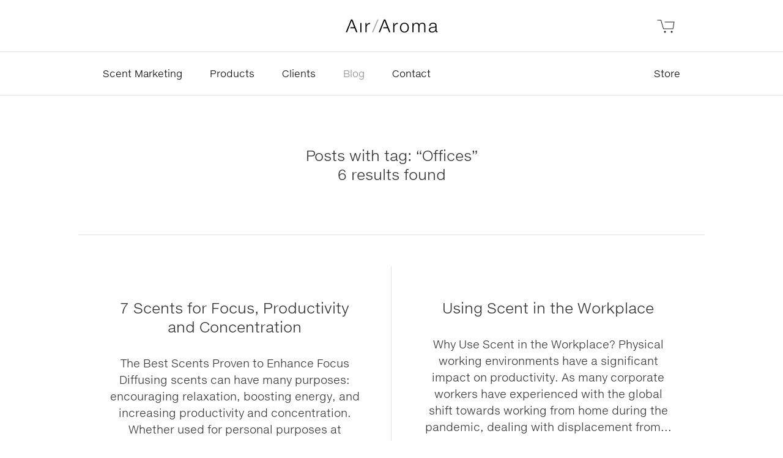

--- FILE ---
content_type: text/html; charset=UTF-8
request_url: https://www.air-aroma.com/tag/offices/
body_size: 18779
content:
<!DOCTYPE html>
<html lang="en-US" prefix="og: http://ogp.me/ns#">

<head><style>img.lazy{min-height:1px}</style><link rel="preload" href="https://d3vawd8bbgt5rs.cloudfront.net/wp-content/plugins/w3-total-cache/pub/js/lazyload.min.js" as="script">
    
    

        <!-- Global site tag (gtag.js) - Google Analytics -->
    <script async src="https://www.googletagmanager.com/gtag/js?id=UA-732122-1"></script>
    <script>
    window.dataLayer = window.dataLayer || [];
    function gtag(){dataLayer.push(arguments);}
    gtag('js', new Date());
    gtag('config', 'UA-732122-1');
    </script>

        <!-- Global site tag (gtag.js) - Google Analytics -->
    <script async src="https://www.googletagmanager.com/gtag/js?id=G-T14JNH092P"></script>
    <script>
    window.dataLayer = window.dataLayer || [];
    function gtag(){dataLayer.push(arguments);}
    gtag('js', new Date());

    gtag('config', 'G-T14JNH092P');
    </script>

   
           <!-- Google tag (gtag.js) -->
        <script async src="https://www.googletagmanager.com/gtag/js?id=G-9JP12F4LZ1"></script>
        <script>
        window.dataLayer = window.dataLayer || [];
        function gtag(){dataLayer.push(arguments);}
        gtag('js', new Date());

        gtag('config', 'G-9JP12F4LZ1');
        </script>

        <!-- Google Tag Manager - Ad conversion -->
        <script>(function(w,d,s,l,i){w[l]=w[l]||[];w[l].push({'gtm.start':
        new Date().getTime(),event:'gtm.js'});var f=d.getElementsByTagName(s)[0],
        j=d.createElement(s),dl=l!='dataLayer'?'&l='+l:'';j.async=true;j.src=
        'https://www.googletagmanager.com/gtm.js?id='+i+dl;f.parentNode.insertBefore(j,f);
        })(window,document,'script','dataLayer','GTM-PSPNMFQG');</script>
        <!-- End Google Tag Manager -->



    
    <!-- Google Tag Manager -->
    <script>(function(w,d,s,l,i){w[l]=w[l]||[];w[l].push({'gtm.start':
    new Date().getTime(),event:'gtm.js'});var f=d.getElementsByTagName(s)[0],
    j=d.createElement(s),dl=l!='dataLayer'?'&l='+l:'';j.async=true;j.src=
    'https://www.googletagmanager.com/gtm.js?id='+i+dl;f.parentNode.insertBefore(j,f);
    })(window,document,'script','dataLayer','GTM-KDRM6GX');</script>
    <!-- End Google Tag Manager -->

    <!-- Mailchimp Quick Subscribe --->
    <script type="text/javascript" src="//s3.amazonaws.com/downloads.mailchimp.com/js/mc-validate.js"></script><script type="text/javascript">(function($) {window.fnames = new Array(); window.ftypes = new Array();fnames[0]='EMAIL';ftypes[0]='email';fnames[4]='WEBSITE';ftypes[4]='text';fnames[1]='FNAME';ftypes[1]='text';fnames[2]='LNAME';ftypes[2]='text';fnames[3]='COUNTRY';ftypes[3]='text';fnames[5]='CITY';ftypes[5]='text';fnames[6]='STATE';ftypes[6]='text';fnames[7]='POSTCODE';ftypes[7]='text';}(jQuery));var $mcj = jQuery.noConflict(true);</script>

    <!-- Meta Pixel Code -->
    <script>
    !function(f,b,e,v,n,t,s)
    {if(f.fbq)return;n=f.fbq=function(){n.callMethod?
    n.callMethod.apply(n,arguments):n.queue.push(arguments)};
    if(!f._fbq)f._fbq=n;n.push=n;n.loaded=!0;n.version='2.0';
    n.queue=[];t=b.createElement(e);t.async=!0;
    t.src=v;s=b.getElementsByTagName(e)[0];
    s.parentNode.insertBefore(t,s)}(window, document,'script',
    'https://connect.facebook.net/en_US/fbevents.js');
    fbq('init', '1618566691590946');
    fbq('track', 'PageView');
    </script>
    <noscript><img class="lazy" height="1" width="1" style="display:none"
    src="data:image/svg+xml,%3Csvg%20xmlns='http://www.w3.org/2000/svg'%20viewBox='0%200%201%201'%3E%3C/svg%3E" data-src=https://www.facebook.com/tr?id=1618566691590946&ev=PageView&noscript=1
    /></noscript>
    <!-- End Meta Pixel Code -->


    <meta charset="UTF-8">
    <meta http-equiv="X-UA-Compatible" content="IE=edge">
    <meta name="viewport"
        content="width=device-width, initial-scale=1.0">

    <link rel="shortcut icon" href="https://www.air-aroma.com/wp-content/themes/airaroma-wp/public/images/favicon.ico?1768867884"
        type="image/vnd.microsoft.icon" />
    <link rel="apple-touch-icon-precomposed"
        href="https://www.air-aroma.com/wp-content/themes/airaroma-wp/public/images/apple-touch-icon-precomposed2.png">

    <meta name='robots' content='index, follow, max-image-preview:large, max-snippet:-1, max-video-preview:-1' />
	<style>img:is([sizes="auto" i], [sizes^="auto," i]) { contain-intrinsic-size: 3000px 1500px }</style>
	<link rel="alternate" hreflang="en-us" href="https://www.air-aroma.com/tag/offices/" />
<link rel="alternate" hreflang="x-default" href="https://www.air-aroma.com/tag/offices/" />

<!-- Google Tag Manager for WordPress by gtm4wp.com -->
<script data-cfasync="false" data-pagespeed-no-defer>
	var gtm4wp_datalayer_name = "dataLayer";
	var dataLayer = dataLayer || [];
	const gtm4wp_use_sku_instead = false;
	const gtm4wp_id_prefix = '';
	const gtm4wp_remarketing = false;
	const gtm4wp_eec = true;
	const gtm4wp_classicec = false;
	const gtm4wp_currency = 'USD';
	const gtm4wp_product_per_impression = 10;
	const gtm4wp_needs_shipping_address = false;
	const gtm4wp_business_vertical = 'retail';
	const gtm4wp_business_vertical_id = 'id';
</script>
<!-- End Google Tag Manager for WordPress by gtm4wp.com --><script>
const gtm4wp_is_safari = /^((?!chrome|android).)*safari/i.test(navigator.userAgent);
if ( gtm4wp_is_safari ) {
	window.addEventListener('pageshow', function(event) {
		if ( event.persisted ) {
			// if Safari loads the page from cache usually by navigating with the back button
			// it creates issues with product list click tracking
			// therefore GTM4WP forces the page reload in this browser
			window.location.reload();
		}
	});
}
</script><script>window._wca = window._wca || [];</script>

	<!-- This site is optimized with the Yoast SEO Premium plugin v26.7 (Yoast SEO v26.7) - https://yoast.com/wordpress/plugins/seo/ -->
	<title>Offices Archives - Air Aroma</title>
	<link rel="canonical" href="https://www.air-aroma.com/tag/offices/" />
	<meta property="og:locale" content="en_US" />
	<meta property="og:type" content="article" />
	<meta property="og:title" content="Offices Archives" />
	<meta property="og:url" content="https://www.air-aroma.com/tag/offices/" />
	<meta property="og:site_name" content="Air Aroma" />
	<meta name="twitter:card" content="summary_large_image" />
	<meta name="twitter:site" content="@airaroma" />
	<script type="application/ld+json" class="yoast-schema-graph">{"@context":"https://schema.org","@graph":[{"@type":"CollectionPage","@id":"https://www.air-aroma.com/tag/offices/","url":"https://www.air-aroma.com/tag/offices/","name":"Offices Archives - Air Aroma","isPartOf":{"@id":"https://www.air-aroma.com/#website"},"primaryImageOfPage":{"@id":"https://www.air-aroma.com/tag/offices/#primaryimage"},"image":{"@id":"https://www.air-aroma.com/tag/offices/#primaryimage"},"thumbnailUrl":"https://d3vawd8bbgt5rs.cloudfront.net/wp-content/uploads/2024/03/blog-feature-image-nebulizer.jpg","breadcrumb":{"@id":"https://www.air-aroma.com/tag/offices/#breadcrumb"},"inLanguage":"en-US"},{"@type":"ImageObject","inLanguage":"en-US","@id":"https://www.air-aroma.com/tag/offices/#primaryimage","url":"https://d3vawd8bbgt5rs.cloudfront.net/wp-content/uploads/2024/03/blog-feature-image-nebulizer.jpg","contentUrl":"https://d3vawd8bbgt5rs.cloudfront.net/wp-content/uploads/2024/03/blog-feature-image-nebulizer.jpg","width":720,"height":433,"caption":"scents for focus"},{"@type":"BreadcrumbList","@id":"https://www.air-aroma.com/tag/offices/#breadcrumb","itemListElement":[{"@type":"ListItem","position":1,"name":"Home","item":"https://www.air-aroma.com/"},{"@type":"ListItem","position":2,"name":"Offices"}]},{"@type":"WebSite","@id":"https://www.air-aroma.com/#website","url":"https://www.air-aroma.com/","name":"Air Aroma","description":"Scent Marketing and Fragrance Systems","publisher":{"@id":"https://www.air-aroma.com/#organization"},"potentialAction":[{"@type":"SearchAction","target":{"@type":"EntryPoint","urlTemplate":"https://www.air-aroma.com/?s={search_term_string}"},"query-input":{"@type":"PropertyValueSpecification","valueRequired":true,"valueName":"search_term_string"}}],"inLanguage":"en-US"},{"@type":"Organization","@id":"https://www.air-aroma.com/#organization","name":"Air Aroma","url":"https://www.air-aroma.com/","logo":{"@type":"ImageObject","inLanguage":"en-US","@id":"https://www.air-aroma.com/#/schema/logo/image/","url":"https://d3vawd8bbgt5rs.cloudfront.net/wp-content/uploads/2020/09/airaroma-logo2x.png","contentUrl":"https://d3vawd8bbgt5rs.cloudfront.net/wp-content/uploads/2020/09/airaroma-logo2x.png","width":308,"height":48,"caption":"Air Aroma"},"image":{"@id":"https://www.air-aroma.com/#/schema/logo/image/"},"sameAs":["https://www.facebook.com/AirAroma/","https://x.com/airaroma","https://www.instagram.com/airaroma/","https://au.linkedin.com/company/air-aroma-group"]}]}</script>
	<!-- / Yoast SEO Premium plugin. -->


<link rel='dns-prefetch' href='//stats.wp.com' />
<link rel='dns-prefetch' href='//capi-automation.s3.us-east-2.amazonaws.com' />
<link rel='dns-prefetch' href='//www.google.com' />
<link rel="alternate" type="application/rss+xml" title="Air Aroma &raquo; Offices Tag Feed" href="https://www.air-aroma.com/tag/offices/feed/" />
<script type="text/javascript">
/* <![CDATA[ */
window._wpemojiSettings = {"baseUrl":"https:\/\/s.w.org\/images\/core\/emoji\/16.0.1\/72x72\/","ext":".png","svgUrl":"https:\/\/s.w.org\/images\/core\/emoji\/16.0.1\/svg\/","svgExt":".svg","source":{"concatemoji":"https:\/\/www.air-aroma.com\/wp-includes\/js\/wp-emoji-release.min.js?ver=6.8.3"}};
/*! This file is auto-generated */
!function(s,n){var o,i,e;function c(e){try{var t={supportTests:e,timestamp:(new Date).valueOf()};sessionStorage.setItem(o,JSON.stringify(t))}catch(e){}}function p(e,t,n){e.clearRect(0,0,e.canvas.width,e.canvas.height),e.fillText(t,0,0);var t=new Uint32Array(e.getImageData(0,0,e.canvas.width,e.canvas.height).data),a=(e.clearRect(0,0,e.canvas.width,e.canvas.height),e.fillText(n,0,0),new Uint32Array(e.getImageData(0,0,e.canvas.width,e.canvas.height).data));return t.every(function(e,t){return e===a[t]})}function u(e,t){e.clearRect(0,0,e.canvas.width,e.canvas.height),e.fillText(t,0,0);for(var n=e.getImageData(16,16,1,1),a=0;a<n.data.length;a++)if(0!==n.data[a])return!1;return!0}function f(e,t,n,a){switch(t){case"flag":return n(e,"\ud83c\udff3\ufe0f\u200d\u26a7\ufe0f","\ud83c\udff3\ufe0f\u200b\u26a7\ufe0f")?!1:!n(e,"\ud83c\udde8\ud83c\uddf6","\ud83c\udde8\u200b\ud83c\uddf6")&&!n(e,"\ud83c\udff4\udb40\udc67\udb40\udc62\udb40\udc65\udb40\udc6e\udb40\udc67\udb40\udc7f","\ud83c\udff4\u200b\udb40\udc67\u200b\udb40\udc62\u200b\udb40\udc65\u200b\udb40\udc6e\u200b\udb40\udc67\u200b\udb40\udc7f");case"emoji":return!a(e,"\ud83e\udedf")}return!1}function g(e,t,n,a){var r="undefined"!=typeof WorkerGlobalScope&&self instanceof WorkerGlobalScope?new OffscreenCanvas(300,150):s.createElement("canvas"),o=r.getContext("2d",{willReadFrequently:!0}),i=(o.textBaseline="top",o.font="600 32px Arial",{});return e.forEach(function(e){i[e]=t(o,e,n,a)}),i}function t(e){var t=s.createElement("script");t.src=e,t.defer=!0,s.head.appendChild(t)}"undefined"!=typeof Promise&&(o="wpEmojiSettingsSupports",i=["flag","emoji"],n.supports={everything:!0,everythingExceptFlag:!0},e=new Promise(function(e){s.addEventListener("DOMContentLoaded",e,{once:!0})}),new Promise(function(t){var n=function(){try{var e=JSON.parse(sessionStorage.getItem(o));if("object"==typeof e&&"number"==typeof e.timestamp&&(new Date).valueOf()<e.timestamp+604800&&"object"==typeof e.supportTests)return e.supportTests}catch(e){}return null}();if(!n){if("undefined"!=typeof Worker&&"undefined"!=typeof OffscreenCanvas&&"undefined"!=typeof URL&&URL.createObjectURL&&"undefined"!=typeof Blob)try{var e="postMessage("+g.toString()+"("+[JSON.stringify(i),f.toString(),p.toString(),u.toString()].join(",")+"));",a=new Blob([e],{type:"text/javascript"}),r=new Worker(URL.createObjectURL(a),{name:"wpTestEmojiSupports"});return void(r.onmessage=function(e){c(n=e.data),r.terminate(),t(n)})}catch(e){}c(n=g(i,f,p,u))}t(n)}).then(function(e){for(var t in e)n.supports[t]=e[t],n.supports.everything=n.supports.everything&&n.supports[t],"flag"!==t&&(n.supports.everythingExceptFlag=n.supports.everythingExceptFlag&&n.supports[t]);n.supports.everythingExceptFlag=n.supports.everythingExceptFlag&&!n.supports.flag,n.DOMReady=!1,n.readyCallback=function(){n.DOMReady=!0}}).then(function(){return e}).then(function(){var e;n.supports.everything||(n.readyCallback(),(e=n.source||{}).concatemoji?t(e.concatemoji):e.wpemoji&&e.twemoji&&(t(e.twemoji),t(e.wpemoji)))}))}((window,document),window._wpemojiSettings);
/* ]]> */
</script>
<style id='wp-emoji-styles-inline-css' type='text/css'>

	img.wp-smiley, img.emoji {
		display: inline !important;
		border: none !important;
		box-shadow: none !important;
		height: 1em !important;
		width: 1em !important;
		margin: 0 0.07em !important;
		vertical-align: -0.1em !important;
		background: none !important;
		padding: 0 !important;
	}
</style>
<link rel='stylesheet' id='wp-block-library-css' href='https://www.air-aroma.com/wp-includes/css/dist/block-library/style.min.css?ver=6.8.3' type='text/css' media='all' />
<style id='classic-theme-styles-inline-css' type='text/css'>
/*! This file is auto-generated */
.wp-block-button__link{color:#fff;background-color:#32373c;border-radius:9999px;box-shadow:none;text-decoration:none;padding:calc(.667em + 2px) calc(1.333em + 2px);font-size:1.125em}.wp-block-file__button{background:#32373c;color:#fff;text-decoration:none}
</style>
<link rel='stylesheet' id='mediaelement-css' href='https://www.air-aroma.com/wp-includes/js/mediaelement/mediaelementplayer-legacy.min.css?ver=4.2.17' type='text/css' media='all' />
<link rel='stylesheet' id='wp-mediaelement-css' href='https://www.air-aroma.com/wp-includes/js/mediaelement/wp-mediaelement.min.css?ver=6.8.3' type='text/css' media='all' />
<style id='jetpack-sharing-buttons-style-inline-css' type='text/css'>
.jetpack-sharing-buttons__services-list{display:flex;flex-direction:row;flex-wrap:wrap;gap:0;list-style-type:none;margin:5px;padding:0}.jetpack-sharing-buttons__services-list.has-small-icon-size{font-size:12px}.jetpack-sharing-buttons__services-list.has-normal-icon-size{font-size:16px}.jetpack-sharing-buttons__services-list.has-large-icon-size{font-size:24px}.jetpack-sharing-buttons__services-list.has-huge-icon-size{font-size:36px}@media print{.jetpack-sharing-buttons__services-list{display:none!important}}.editor-styles-wrapper .wp-block-jetpack-sharing-buttons{gap:0;padding-inline-start:0}ul.jetpack-sharing-buttons__services-list.has-background{padding:1.25em 2.375em}
</style>
<style id='global-styles-inline-css' type='text/css'>
:root{--wp--preset--aspect-ratio--square: 1;--wp--preset--aspect-ratio--4-3: 4/3;--wp--preset--aspect-ratio--3-4: 3/4;--wp--preset--aspect-ratio--3-2: 3/2;--wp--preset--aspect-ratio--2-3: 2/3;--wp--preset--aspect-ratio--16-9: 16/9;--wp--preset--aspect-ratio--9-16: 9/16;--wp--preset--color--black: #000000;--wp--preset--color--cyan-bluish-gray: #abb8c3;--wp--preset--color--white: #ffffff;--wp--preset--color--pale-pink: #f78da7;--wp--preset--color--vivid-red: #cf2e2e;--wp--preset--color--luminous-vivid-orange: #ff6900;--wp--preset--color--luminous-vivid-amber: #fcb900;--wp--preset--color--light-green-cyan: #7bdcb5;--wp--preset--color--vivid-green-cyan: #00d084;--wp--preset--color--pale-cyan-blue: #8ed1fc;--wp--preset--color--vivid-cyan-blue: #0693e3;--wp--preset--color--vivid-purple: #9b51e0;--wp--preset--gradient--vivid-cyan-blue-to-vivid-purple: linear-gradient(135deg,rgba(6,147,227,1) 0%,rgb(155,81,224) 100%);--wp--preset--gradient--light-green-cyan-to-vivid-green-cyan: linear-gradient(135deg,rgb(122,220,180) 0%,rgb(0,208,130) 100%);--wp--preset--gradient--luminous-vivid-amber-to-luminous-vivid-orange: linear-gradient(135deg,rgba(252,185,0,1) 0%,rgba(255,105,0,1) 100%);--wp--preset--gradient--luminous-vivid-orange-to-vivid-red: linear-gradient(135deg,rgba(255,105,0,1) 0%,rgb(207,46,46) 100%);--wp--preset--gradient--very-light-gray-to-cyan-bluish-gray: linear-gradient(135deg,rgb(238,238,238) 0%,rgb(169,184,195) 100%);--wp--preset--gradient--cool-to-warm-spectrum: linear-gradient(135deg,rgb(74,234,220) 0%,rgb(151,120,209) 20%,rgb(207,42,186) 40%,rgb(238,44,130) 60%,rgb(251,105,98) 80%,rgb(254,248,76) 100%);--wp--preset--gradient--blush-light-purple: linear-gradient(135deg,rgb(255,206,236) 0%,rgb(152,150,240) 100%);--wp--preset--gradient--blush-bordeaux: linear-gradient(135deg,rgb(254,205,165) 0%,rgb(254,45,45) 50%,rgb(107,0,62) 100%);--wp--preset--gradient--luminous-dusk: linear-gradient(135deg,rgb(255,203,112) 0%,rgb(199,81,192) 50%,rgb(65,88,208) 100%);--wp--preset--gradient--pale-ocean: linear-gradient(135deg,rgb(255,245,203) 0%,rgb(182,227,212) 50%,rgb(51,167,181) 100%);--wp--preset--gradient--electric-grass: linear-gradient(135deg,rgb(202,248,128) 0%,rgb(113,206,126) 100%);--wp--preset--gradient--midnight: linear-gradient(135deg,rgb(2,3,129) 0%,rgb(40,116,252) 100%);--wp--preset--font-size--small: 13px;--wp--preset--font-size--medium: 20px;--wp--preset--font-size--large: 36px;--wp--preset--font-size--x-large: 42px;--wp--preset--spacing--20: 0.44rem;--wp--preset--spacing--30: 0.67rem;--wp--preset--spacing--40: 1rem;--wp--preset--spacing--50: 1.5rem;--wp--preset--spacing--60: 2.25rem;--wp--preset--spacing--70: 3.38rem;--wp--preset--spacing--80: 5.06rem;--wp--preset--shadow--natural: 6px 6px 9px rgba(0, 0, 0, 0.2);--wp--preset--shadow--deep: 12px 12px 50px rgba(0, 0, 0, 0.4);--wp--preset--shadow--sharp: 6px 6px 0px rgba(0, 0, 0, 0.2);--wp--preset--shadow--outlined: 6px 6px 0px -3px rgba(255, 255, 255, 1), 6px 6px rgba(0, 0, 0, 1);--wp--preset--shadow--crisp: 6px 6px 0px rgba(0, 0, 0, 1);}:where(.is-layout-flex){gap: 0.5em;}:where(.is-layout-grid){gap: 0.5em;}body .is-layout-flex{display: flex;}.is-layout-flex{flex-wrap: wrap;align-items: center;}.is-layout-flex > :is(*, div){margin: 0;}body .is-layout-grid{display: grid;}.is-layout-grid > :is(*, div){margin: 0;}:where(.wp-block-columns.is-layout-flex){gap: 2em;}:where(.wp-block-columns.is-layout-grid){gap: 2em;}:where(.wp-block-post-template.is-layout-flex){gap: 1.25em;}:where(.wp-block-post-template.is-layout-grid){gap: 1.25em;}.has-black-color{color: var(--wp--preset--color--black) !important;}.has-cyan-bluish-gray-color{color: var(--wp--preset--color--cyan-bluish-gray) !important;}.has-white-color{color: var(--wp--preset--color--white) !important;}.has-pale-pink-color{color: var(--wp--preset--color--pale-pink) !important;}.has-vivid-red-color{color: var(--wp--preset--color--vivid-red) !important;}.has-luminous-vivid-orange-color{color: var(--wp--preset--color--luminous-vivid-orange) !important;}.has-luminous-vivid-amber-color{color: var(--wp--preset--color--luminous-vivid-amber) !important;}.has-light-green-cyan-color{color: var(--wp--preset--color--light-green-cyan) !important;}.has-vivid-green-cyan-color{color: var(--wp--preset--color--vivid-green-cyan) !important;}.has-pale-cyan-blue-color{color: var(--wp--preset--color--pale-cyan-blue) !important;}.has-vivid-cyan-blue-color{color: var(--wp--preset--color--vivid-cyan-blue) !important;}.has-vivid-purple-color{color: var(--wp--preset--color--vivid-purple) !important;}.has-black-background-color{background-color: var(--wp--preset--color--black) !important;}.has-cyan-bluish-gray-background-color{background-color: var(--wp--preset--color--cyan-bluish-gray) !important;}.has-white-background-color{background-color: var(--wp--preset--color--white) !important;}.has-pale-pink-background-color{background-color: var(--wp--preset--color--pale-pink) !important;}.has-vivid-red-background-color{background-color: var(--wp--preset--color--vivid-red) !important;}.has-luminous-vivid-orange-background-color{background-color: var(--wp--preset--color--luminous-vivid-orange) !important;}.has-luminous-vivid-amber-background-color{background-color: var(--wp--preset--color--luminous-vivid-amber) !important;}.has-light-green-cyan-background-color{background-color: var(--wp--preset--color--light-green-cyan) !important;}.has-vivid-green-cyan-background-color{background-color: var(--wp--preset--color--vivid-green-cyan) !important;}.has-pale-cyan-blue-background-color{background-color: var(--wp--preset--color--pale-cyan-blue) !important;}.has-vivid-cyan-blue-background-color{background-color: var(--wp--preset--color--vivid-cyan-blue) !important;}.has-vivid-purple-background-color{background-color: var(--wp--preset--color--vivid-purple) !important;}.has-black-border-color{border-color: var(--wp--preset--color--black) !important;}.has-cyan-bluish-gray-border-color{border-color: var(--wp--preset--color--cyan-bluish-gray) !important;}.has-white-border-color{border-color: var(--wp--preset--color--white) !important;}.has-pale-pink-border-color{border-color: var(--wp--preset--color--pale-pink) !important;}.has-vivid-red-border-color{border-color: var(--wp--preset--color--vivid-red) !important;}.has-luminous-vivid-orange-border-color{border-color: var(--wp--preset--color--luminous-vivid-orange) !important;}.has-luminous-vivid-amber-border-color{border-color: var(--wp--preset--color--luminous-vivid-amber) !important;}.has-light-green-cyan-border-color{border-color: var(--wp--preset--color--light-green-cyan) !important;}.has-vivid-green-cyan-border-color{border-color: var(--wp--preset--color--vivid-green-cyan) !important;}.has-pale-cyan-blue-border-color{border-color: var(--wp--preset--color--pale-cyan-blue) !important;}.has-vivid-cyan-blue-border-color{border-color: var(--wp--preset--color--vivid-cyan-blue) !important;}.has-vivid-purple-border-color{border-color: var(--wp--preset--color--vivid-purple) !important;}.has-vivid-cyan-blue-to-vivid-purple-gradient-background{background: var(--wp--preset--gradient--vivid-cyan-blue-to-vivid-purple) !important;}.has-light-green-cyan-to-vivid-green-cyan-gradient-background{background: var(--wp--preset--gradient--light-green-cyan-to-vivid-green-cyan) !important;}.has-luminous-vivid-amber-to-luminous-vivid-orange-gradient-background{background: var(--wp--preset--gradient--luminous-vivid-amber-to-luminous-vivid-orange) !important;}.has-luminous-vivid-orange-to-vivid-red-gradient-background{background: var(--wp--preset--gradient--luminous-vivid-orange-to-vivid-red) !important;}.has-very-light-gray-to-cyan-bluish-gray-gradient-background{background: var(--wp--preset--gradient--very-light-gray-to-cyan-bluish-gray) !important;}.has-cool-to-warm-spectrum-gradient-background{background: var(--wp--preset--gradient--cool-to-warm-spectrum) !important;}.has-blush-light-purple-gradient-background{background: var(--wp--preset--gradient--blush-light-purple) !important;}.has-blush-bordeaux-gradient-background{background: var(--wp--preset--gradient--blush-bordeaux) !important;}.has-luminous-dusk-gradient-background{background: var(--wp--preset--gradient--luminous-dusk) !important;}.has-pale-ocean-gradient-background{background: var(--wp--preset--gradient--pale-ocean) !important;}.has-electric-grass-gradient-background{background: var(--wp--preset--gradient--electric-grass) !important;}.has-midnight-gradient-background{background: var(--wp--preset--gradient--midnight) !important;}.has-small-font-size{font-size: var(--wp--preset--font-size--small) !important;}.has-medium-font-size{font-size: var(--wp--preset--font-size--medium) !important;}.has-large-font-size{font-size: var(--wp--preset--font-size--large) !important;}.has-x-large-font-size{font-size: var(--wp--preset--font-size--x-large) !important;}
:where(.wp-block-post-template.is-layout-flex){gap: 1.25em;}:where(.wp-block-post-template.is-layout-grid){gap: 1.25em;}
:where(.wp-block-columns.is-layout-flex){gap: 2em;}:where(.wp-block-columns.is-layout-grid){gap: 2em;}
:root :where(.wp-block-pullquote){font-size: 1.5em;line-height: 1.6;}
</style>
<link rel='stylesheet' id='woocommerce-layout-css' href='https://d3vawd8bbgt5rs.cloudfront.net/wp-content/plugins/woocommerce/assets/css/woocommerce-layout.css?ver=10.2.3' type='text/css' media='all' />
<style id='woocommerce-layout-inline-css' type='text/css'>

	.infinite-scroll .woocommerce-pagination {
		display: none;
	}
</style>
<link rel='stylesheet' id='woocommerce-smallscreen-css' href='https://d3vawd8bbgt5rs.cloudfront.net/wp-content/plugins/woocommerce/assets/css/woocommerce-smallscreen.css?ver=10.2.3' type='text/css' media='only screen and (max-width: 768px)' />
<link rel='stylesheet' id='woocommerce-general-css' href='https://d3vawd8bbgt5rs.cloudfront.net/wp-content/plugins/woocommerce/assets/css/woocommerce.css?ver=10.2.3' type='text/css' media='all' />
<style id='woocommerce-inline-inline-css' type='text/css'>
.woocommerce form .form-row .required { visibility: visible; }
</style>
<link rel='stylesheet' id='wpml-blocks-css' href='https://d3vawd8bbgt5rs.cloudfront.net/wp-content/plugins/sitepress-multilingual-cms/dist/css/blocks/styles.css?ver=4.6.3' type='text/css' media='all' />
<link rel='stylesheet' id='flexible_shipping_notices-css' href='https://d3vawd8bbgt5rs.cloudfront.net/wp-content/plugins/flexible-shipping/vendor_prefixed/wpdesk/wp-wpdesk-fs-table-rate/assets/css/notices.css?ver=4.8.5.267' type='text/css' media='all' />
<link rel='stylesheet' id='brands-styles-css' href='https://d3vawd8bbgt5rs.cloudfront.net/wp-content/plugins/woocommerce/assets/css/brands.css?ver=10.2.3' type='text/css' media='all' />
<link rel='stylesheet' id='select2-css' href='https://d3vawd8bbgt5rs.cloudfront.net/wp-content/plugins/woocommerce/assets/css/select2.css?ver=10.2.3' type='text/css' media='all' />
<script type="text/javascript">
            window._nslDOMReady = function (callback) {
                if ( document.readyState === "complete" || document.readyState === "interactive" ) {
                    callback();
                } else {
                    document.addEventListener( "DOMContentLoaded", callback );
                }
            };
            </script><script type="text/javascript" src="https://d3vawd8bbgt5rs.cloudfront.net/wp-includes/js/jquery/jquery.min.js?ver=3.7.1" id="jquery-core-js"></script>
<script type="text/javascript" id="wpml-cookie-js-extra">
/* <![CDATA[ */
var wpml_cookies = {"wp-wpml_current_language":{"value":"en","expires":1,"path":"\/"}};
var wpml_cookies = {"wp-wpml_current_language":{"value":"en","expires":1,"path":"\/"}};
/* ]]> */
</script>
<script type="text/javascript" src="https://d3vawd8bbgt5rs.cloudfront.net/wp-content/plugins/sitepress-multilingual-cms/res/js/cookies/language-cookie.js?ver=4.6.3" id="wpml-cookie-js"></script>
<script type="text/javascript" src="https://d3vawd8bbgt5rs.cloudfront.net/wp-content/plugins/woocommerce/assets/js/jquery-blockui/jquery.blockUI.min.js?ver=2.7.0-wc.10.2.3" id="jquery-blockui-js" defer="defer" data-wp-strategy="defer"></script>
<script type="text/javascript" src="https://d3vawd8bbgt5rs.cloudfront.net/wp-content/plugins/woocommerce/assets/js/js-cookie/js.cookie.min.js?ver=2.1.4-wc.10.2.3" id="js-cookie-js" defer="defer" data-wp-strategy="defer"></script>
<script type="text/javascript" id="woocommerce-js-extra">
/* <![CDATA[ */
var woocommerce_params = {"ajax_url":"\/wp-admin\/admin-ajax.php","wc_ajax_url":"\/?wc-ajax=%%endpoint%%","i18n_password_show":"Show password","i18n_password_hide":"Hide password"};
/* ]]> */
</script>
<script type="text/javascript" src="https://d3vawd8bbgt5rs.cloudfront.net/wp-content/plugins/woocommerce/assets/js/frontend/woocommerce.min.js?ver=10.2.3" id="woocommerce-js" defer="defer" data-wp-strategy="defer"></script>
<script type="text/javascript" src="https://d3vawd8bbgt5rs.cloudfront.net/wp-content/plugins/duracelltomi-google-tag-manager/js/gtm4wp-woocommerce-enhanced.js?ver=1.16.1" id="gtm4wp-woocommerce-enhanced-js"></script>
<script type="text/javascript" src="https://d3vawd8bbgt5rs.cloudfront.net/wp-content/plugins/woocommerce/assets/js/selectWoo/selectWoo.full.min.js?ver=1.0.9-wc.10.2.3" id="selectWoo-js" defer="defer" data-wp-strategy="defer"></script>
<script type="text/javascript" src="https://stats.wp.com/s-202604.js" id="woocommerce-analytics-js" defer="defer" data-wp-strategy="defer"></script>
<link rel="https://api.w.org/" href="https://www.air-aroma.com/wp-json/" /><link rel="alternate" title="JSON" type="application/json" href="https://www.air-aroma.com/wp-json/wp/v2/tags/37" /><link rel="EditURI" type="application/rsd+xml" title="RSD" href="https://www.air-aroma.com/xmlrpc.php?rsd" />

<meta name="generator" content="WPML ver:4.6.3 stt:37,1,25,68;" />
	<style>img#wpstats{display:none}</style>
		
<!-- Google Tag Manager for WordPress by gtm4wp.com -->
<!-- GTM Container placement set to off -->
<script data-cfasync="false" data-pagespeed-no-defer>
	var dataLayer_content = {"pagePostType":"post","pagePostType2":"tag-post"};
	dataLayer.push( dataLayer_content );
</script>
<script type="text/javascript">
	console.warn && console.warn("[GTM4WP] Google Tag Manager container code placement set to OFF !!!");
	console.warn && console.warn("[GTM4WP] Data layer codes are active but GTM container must be loaded using custom coding !!!");
</script>
<!-- End Google Tag Manager for WordPress by gtm4wp.com -->    <script src="https://www.google.com/recaptcha/api.js" async defer></script>
	<noscript><style>.woocommerce-product-gallery{ opacity: 1 !important; }</style></noscript>
				<script  type="text/javascript">
				!function(f,b,e,v,n,t,s){if(f.fbq)return;n=f.fbq=function(){n.callMethod?
					n.callMethod.apply(n,arguments):n.queue.push(arguments)};if(!f._fbq)f._fbq=n;
					n.push=n;n.loaded=!0;n.version='2.0';n.queue=[];t=b.createElement(e);t.async=!0;
					t.src=v;s=b.getElementsByTagName(e)[0];s.parentNode.insertBefore(t,s)}(window,
					document,'script','https://connect.facebook.net/en_US/fbevents.js');
			</script>
			<!-- WooCommerce Facebook Integration Begin -->
			<script  type="text/javascript">

				fbq('init', '1618566691590946', {}, {
    "agent": "woocommerce_0-10.2.3-3.5.14"
});

				document.addEventListener( 'DOMContentLoaded', function() {
					// Insert placeholder for events injected when a product is added to the cart through AJAX.
					document.body.insertAdjacentHTML( 'beforeend', '<div class=\"wc-facebook-pixel-event-placeholder\"></div>' );
				}, false );

			</script>
			<!-- WooCommerce Facebook Integration End -->
			<link rel="icon" href="https://d3vawd8bbgt5rs.cloudfront.net/wp-content/uploads/2023/05/cropped-favicon_airaroma-5-32x32.png" sizes="32x32" />
<link rel="icon" href="https://d3vawd8bbgt5rs.cloudfront.net/wp-content/uploads/2023/05/cropped-favicon_airaroma-5-192x192.png" sizes="192x192" />
<link rel="apple-touch-icon" href="https://d3vawd8bbgt5rs.cloudfront.net/wp-content/uploads/2023/05/cropped-favicon_airaroma-5-180x180.png" />
<meta name="msapplication-TileImage" content="https://d3vawd8bbgt5rs.cloudfront.net/wp-content/uploads/2023/05/cropped-favicon_airaroma-5-270x270.png" />
<style type="text/css">div.nsl-container[data-align="left"] {
    text-align: left;
}

div.nsl-container[data-align="center"] {
    text-align: center;
}

div.nsl-container[data-align="right"] {
    text-align: right;
}


div.nsl-container .nsl-container-buttons a {
    text-decoration: none !important;
    box-shadow: none !important;
    border: 0;
}

div.nsl-container .nsl-container-buttons {
    display: flex;
    padding: 5px 0;
}

div.nsl-container.nsl-container-block .nsl-container-buttons {
    display: inline-grid;
    grid-template-columns: minmax(145px, auto);
}

div.nsl-container-block-fullwidth .nsl-container-buttons {
    flex-flow: column;
    align-items: center;
}

div.nsl-container-block-fullwidth .nsl-container-buttons a,
div.nsl-container-block .nsl-container-buttons a {
    flex: 1 1 auto;
    display: block;
    margin: 5px 0;
    width: 100%;
}

div.nsl-container-inline {
    margin: -5px;
    text-align: left;
}

div.nsl-container-inline .nsl-container-buttons {
    justify-content: center;
    flex-wrap: wrap;
}

div.nsl-container-inline .nsl-container-buttons a {
    margin: 5px;
    display: inline-block;
}

div.nsl-container-grid .nsl-container-buttons {
    flex-flow: row;
    align-items: center;
    flex-wrap: wrap;
}

div.nsl-container-grid .nsl-container-buttons a {
    flex: 1 1 auto;
    display: block;
    margin: 5px;
    max-width: 280px;
    width: 100%;
}

@media only screen and (min-width: 650px) {
    div.nsl-container-grid .nsl-container-buttons a {
        width: auto;
    }
}

div.nsl-container .nsl-button {
    cursor: pointer;
    vertical-align: top;
    border-radius: 4px;
}

div.nsl-container .nsl-button-default {
    color: #fff;
    display: flex;
}

div.nsl-container .nsl-button-icon {
    display: inline-block;
}

div.nsl-container .nsl-button-svg-container {
    flex: 0 0 auto;
    padding: 8px;
    display: flex;
    align-items: center;
}

div.nsl-container svg {
    height: 24px;
    width: 24px;
    vertical-align: top;
}

div.nsl-container .nsl-button-default div.nsl-button-label-container {
    margin: 0 24px 0 12px;
    padding: 10px 0;
    font-family: Helvetica, Arial, sans-serif;
    font-size: 16px;
    line-height: 20px;
    letter-spacing: .25px;
    overflow: hidden;
    text-align: center;
    text-overflow: clip;
    white-space: nowrap;
    flex: 1 1 auto;
    -webkit-font-smoothing: antialiased;
    -moz-osx-font-smoothing: grayscale;
    text-transform: none;
    display: inline-block;
}

div.nsl-container .nsl-button-google[data-skin="dark"] .nsl-button-svg-container {
    margin: 1px;
    padding: 7px;
    border-radius: 3px;
    background: #fff;
}

div.nsl-container .nsl-button-google[data-skin="light"] {
    border-radius: 1px;
    box-shadow: 0 1px 5px 0 rgba(0, 0, 0, .25);
    color: RGBA(0, 0, 0, 0.54);
}

div.nsl-container .nsl-button-apple .nsl-button-svg-container {
    padding: 0 6px;
}

div.nsl-container .nsl-button-apple .nsl-button-svg-container svg {
    height: 40px;
    width: auto;
}

div.nsl-container .nsl-button-apple[data-skin="light"] {
    color: #000;
    box-shadow: 0 0 0 1px #000;
}

div.nsl-container .nsl-button-facebook[data-skin="white"] {
    color: #000;
    box-shadow: inset 0 0 0 1px #000;
}

div.nsl-container .nsl-button-facebook[data-skin="light"] {
    color: #1877F2;
    box-shadow: inset 0 0 0 1px #1877F2;
}

div.nsl-container .nsl-button-apple div.nsl-button-label-container {
    font-size: 17px;
    font-family: -apple-system, BlinkMacSystemFont, "Segoe UI", Roboto, Helvetica, Arial, sans-serif, "Apple Color Emoji", "Segoe UI Emoji", "Segoe UI Symbol";
}

.nsl-clear {
    clear: both;
}

.nsl-container {
    clear: both;
}

/*Button align start*/

div.nsl-container-inline[data-align="left"] .nsl-container-buttons {
    justify-content: flex-start;
}

div.nsl-container-inline[data-align="center"] .nsl-container-buttons {
    justify-content: center;
}

div.nsl-container-inline[data-align="right"] .nsl-container-buttons {
    justify-content: flex-end;
}


div.nsl-container-grid[data-align="left"] .nsl-container-buttons {
    justify-content: flex-start;
}

div.nsl-container-grid[data-align="center"] .nsl-container-buttons {
    justify-content: center;
}

div.nsl-container-grid[data-align="right"] .nsl-container-buttons {
    justify-content: flex-end;
}

div.nsl-container-grid[data-align="space-around"] .nsl-container-buttons {
    justify-content: space-around;
}

div.nsl-container-grid[data-align="space-between"] .nsl-container-buttons {
    justify-content: space-between;
}

/* Button align end*/

/* Redirect */

#nsl-redirect-overlay {
    display: flex;
    flex-direction: column;
    justify-content: center;
    align-items: center;
    position: fixed;
    z-index: 1000000;
    left: 0;
    top: 0;
    width: 100%;
    height: 100%;
    backdrop-filter: blur(1px);
    background-color: RGBA(0, 0, 0, .32);;
}

#nsl-redirect-overlay-container{
    display: flex;
    flex-direction: column;
    justify-content: center;
    align-items: center;
    background-color: white;
    padding: 30px;
    border-radius: 10px;
}

#nsl-redirect-overlay-spinner {
    content: '';
    display: block;
    margin: 20px 0;
    border: 9px solid RGBA(0, 0, 0, .6);
    border-top: 9px solid #fff;
    border-radius: 50%;
    box-shadow: inset 0 0 0 1px RGBA(0, 0, 0, .6), 0 0 0 1px RGBA(0, 0, 0, .6);
    width: 40px;
    height: 40px;
    animation: nsl-loader-spin 2s linear infinite;
}

@keyframes nsl-loader-spin {
    0% {
        transform: rotate(0deg)
    }
    to {
        transform: rotate(360deg)
    }
}

#nsl-redirect-overlay-title{
    font-family: -apple-system, BlinkMacSystemFont, "Segoe UI", Roboto, Oxygen-Sans, Ubuntu, Cantarell, "Helvetica Neue", sans-serif;
    font-size: 18px;
    font-weight: bold;
    color: #3C434A;
}

#nsl-redirect-overlay-text {
    font-family: -apple-system, BlinkMacSystemFont, "Segoe UI", Roboto, Oxygen-Sans, Ubuntu, Cantarell, "Helvetica Neue", sans-serif;
    text-align: center;
    font-size: 14px;
    color: #3C434A;
}

/* Redirect END*/</style>
    <link rel="stylesheet" href="https://www.air-aroma.com/wp-content/themes/airaroma-wp/public/css/app.css?1768867884" />
    <link rel="stylesheet" href="https://www.air-aroma.com/wp-content/themes/airaroma-wp/style.css">

    </head>

<body>

            <script type="text/javascript">
            // scripts only should be ran on production server.
            var MTIProjectId = 'cf71bc08-1cbc-4770-b463-9b085f5b23f5';
            (function () {
                var mtiTracking = document.createElement('script');
                mtiTracking.type = 'text/javascript';
                mtiTracking.async = 'true';
                mtiTracking.src = 'https://www.air-aroma.com/wp-content/themes/airaroma-wp/public/js/mtiFontTrackingCode.js?1768867884';
                (document.getElementsByTagName('head')[0] || document.getElementsByTagName('body')[0]).appendChild(
                    mtiTracking);
            })();

        </script>
    
            <!-- Google Tag Manager (noscript) -->
        <noscript><iframe src="https://www.googletagmanager.com/ns.html?id=GTM-PSPNMFQG"
        height="0" width="0" style="display:none;visibility:hidden"></iframe></noscript>
        <!-- End Google Tag Manager (noscript) -->
        <div class="site">
        <header role="banner" class="site-header">
    <div class="container flex">
                <div id="menu-button">
            <span id="menu-button-icon">
                <span class="ml" id="ml-01"></span>
                <span class="ml" id="ml-02"></span>
                <span class="ml" id="ml-03"></span>
            </span>
        </div>
                <div id="logo">
            <a href="https://www.air-aroma.com/" class="custom-logo-link" rel="home"><img width="308" height="48" src="data:image/svg+xml,%3Csvg%20xmlns='http://www.w3.org/2000/svg'%20viewBox='0%200%20308%2048'%3E%3C/svg%3E" data-src="https://d3vawd8bbgt5rs.cloudfront.net/wp-content/uploads/2020/09/airaroma-logo2x.png" class="custom-logo lazy" alt="Air Aroma Logo" decoding="async" data-srcset="https://d3vawd8bbgt5rs.cloudfront.net/wp-content/uploads/2020/09/airaroma-logo2x.png 308w, https://d3vawd8bbgt5rs.cloudfront.net/wp-content/uploads/2020/09/airaroma-logo2x-300x48.png 300w" data-sizes="(max-width: 308px) 100vw, 308px" /></a>        </div>
                <div id="cart-button"
            class="">
            <a href="#"><span class="cart-icon"></span></a>
        </div>

        <div id="nav-account" class="navigation">
            <span class="caret"></span>
            <ul class="nav-account-list">
                <li>
                    <a class="cart-customlocation" href="https://www.air-aroma.com/store/cart/"
                        title="View your shopping cart">
                        Cart (<span id="store-count">0</span>)
                    </a>
                </li>
                                    <li>
                        <a href="https://www.air-aroma.com/my-account/">
                            Sign in / Sign up
                        </a>
                    </li>
                            </ul>
            <a href="#"
                class="ui-button checkout-button button-disabled"
                disabled>
                <span class="button-icon button-icon-lock"></span>
                Checkout
            </a>
        </div>
        </div>
</header>

<nav role="navigation" id=nav-primary     class="navigation nav-header  ">
    <div class="container">
        <div class="menu-primary-menu-container"><ul id="menu-primary-menu" class="nav-list"><li id="menu-item-93" class="menu-item menu-item-type-post_type menu-item-object-page menu-item-93"><a href="https://www.air-aroma.com/scent-marketing/" title="scent-marketing">Scent Marketing</a></li>
<li id="menu-item-92" class="menu-item menu-item-type-post_type menu-item-object-page menu-item-92"><a href="https://www.air-aroma.com/products/">Products</a></li>
<li id="menu-item-6501" class="menu-item menu-item-type-post_type menu-item-object-page menu-item-6501"><a href="https://www.air-aroma.com/clients/">Clients</a></li>
<li id="menu-item-94" class="menu-item menu-item-type-post_type menu-item-object-page current_page_parent menu-item-94"><a href="https://www.air-aroma.com/blog/">Blog</a></li>
<li id="menu-item-91" class="menu-item menu-item-type-post_type menu-item-object-page menu-item-91"><a href="https://www.air-aroma.com/contact/">Contact</a></li>
<li id="menu-item-86" class="md-right menu-item menu-item-type-post_type menu-item-object-page menu-item-86"><a href="https://www.air-aroma.com/store/">Store</a></li>
</ul></div>
    </div>
</nav>
      

        
            
            
            
              


        

<main id="main" class="site-main overflow-hidden" role="main">
    <div class="container">
        <div class="main-content fullwidth-mobile">
    <div class="hero-block hb-a hb-c">
        <div class="container">
            <div class="hero-content">
                <h1 class="h3">Posts with tag: &ldquo;Offices&rdquo;<br>6 results found
                </h1>
            </div>
        </div>
    </div>

    <div class="grid large divider blog">
                    <div class="box">
    <div class="blog-cell">
        <div class="blog-content">
            <div class="text-block">
                <h3><a href="https://www.air-aroma.com/blog/scents-for-focus/">7 Scents for Focus, Productivity and Concentration</a>
                </h3>
                <p>The Best Scents Proven to Enhance Focus Diffusing scents can have many purposes: encouraging relaxation, boosting energy, and increasing productivity and concentration. Whether used for personal purposes at home, diffused in a retail environment, or utilized...</p>
                <p>
                    <a href="https://www.air-aroma.com/blog/scents-for-focus/">
                        Read more
                    </a>
                </p>
            </div>
        </div>
        <div class="blog-image">
            <a href="https://www.air-aroma.com/blog/scents-for-focus/">
                                    <img width="720" height="433" src="data:image/svg+xml,%3Csvg%20xmlns='http://www.w3.org/2000/svg'%20viewBox='0%200%20720%20433'%3E%3C/svg%3E" data-src="https://d3vawd8bbgt5rs.cloudfront.net/wp-content/uploads/2024/03/blog-feature-image-nebulizer.jpg" class="attachment-6322 size-6322 wp-post-image lazy" alt="scents for focus" single--blog="" decoding="async" data-srcset="https://d3vawd8bbgt5rs.cloudfront.net/wp-content/uploads/2024/03/blog-feature-image-nebulizer.jpg 720w, https://d3vawd8bbgt5rs.cloudfront.net/wp-content/uploads/2024/03/blog-feature-image-nebulizer-300x180.jpg 300w, https://d3vawd8bbgt5rs.cloudfront.net/wp-content/uploads/2024/03/blog-feature-image-nebulizer-512x307.jpg 512w" data-sizes="auto, (max-width: 720px) 100vw, 720px" />
                            </a>
        </div>
    </div>
</div>
                    <div class="box">
    <div class="blog-cell">
        <div class="blog-content">
            <div class="text-block">
                <h3><a href="https://www.air-aroma.com/blog/scent-in-the-workplace/">Using Scent in the Workplace</a>
                </h3>
                <p>Why Use Scent in the Workplace? Physical working environments have a significant impact on productivity. As many corporate workers have experienced with the global shift towards working from home during the pandemic, dealing with displacement from...</p>
                <p>
                    <a href="https://www.air-aroma.com/blog/scent-in-the-workplace/">
                        Read more
                    </a>
                </p>
            </div>
        </div>
        <div class="blog-image">
            <a href="https://www.air-aroma.com/blog/scent-in-the-workplace/">
                                    <img width="720" height="433" src="data:image/svg+xml,%3Csvg%20xmlns='http://www.w3.org/2000/svg'%20viewBox='0%200%20720%20433'%3E%3C/svg%3E" data-src="https://d3vawd8bbgt5rs.cloudfront.net/wp-content/uploads/2024/03/blog-feature-image-workspace.jpg" class="attachment-15265 size-15265 wp-post-image lazy" alt="Scent in the Workplace" single--blog="" decoding="async" data-srcset="https://d3vawd8bbgt5rs.cloudfront.net/wp-content/uploads/2024/03/blog-feature-image-workspace.jpg 720w, https://d3vawd8bbgt5rs.cloudfront.net/wp-content/uploads/2024/03/blog-feature-image-workspace-300x180.jpg 300w, https://d3vawd8bbgt5rs.cloudfront.net/wp-content/uploads/2024/03/blog-feature-image-workspace-512x307.jpg 512w" data-sizes="auto, (max-width: 720px) 100vw, 720px" />
                            </a>
        </div>
    </div>
</div>
                    <div class="box">
    <div class="blog-cell">
        <div class="blog-content">
            <div class="text-block">
                <h3><a href="https://www.air-aroma.com/blog/attracting-workers-back-to-the-office/">Attracting Workers Back to the Office</a>
                </h3>
                <p>For the great return back to the office, firms are strategizing ways to attract employees to return to in office work, investing in renovations and adding amenities to stay competitive, like office scents. The pandemic brought...</p>
                <p>
                    <a href="https://www.air-aroma.com/blog/attracting-workers-back-to-the-office/">
                        Read more
                    </a>
                </p>
            </div>
        </div>
        <div class="blog-image">
            <a href="https://www.air-aroma.com/blog/attracting-workers-back-to-the-office/">
                                    <img width="720" height="433" src="data:image/svg+xml,%3Csvg%20xmlns='http://www.w3.org/2000/svg'%20viewBox='0%200%20720%20433'%3E%3C/svg%3E" data-src="https://d3vawd8bbgt5rs.cloudfront.net/wp-content/uploads/2022/09/Attracting-Workers-Back-to-the-Office.jpg" class="attachment-5799 size-5799 wp-post-image lazy" alt="Attracting Workers Back to the Office" single--blog="" decoding="async" data-srcset="https://d3vawd8bbgt5rs.cloudfront.net/wp-content/uploads/2022/09/Attracting-Workers-Back-to-the-Office.jpg 720w, https://d3vawd8bbgt5rs.cloudfront.net/wp-content/uploads/2022/09/Attracting-Workers-Back-to-the-Office-300x180.jpg 300w, https://d3vawd8bbgt5rs.cloudfront.net/wp-content/uploads/2022/09/Attracting-Workers-Back-to-the-Office-512x307.jpg 512w" data-sizes="auto, (max-width: 720px) 100vw, 720px" />
                            </a>
        </div>
    </div>
</div>
                    <div class="box">
    <div class="blog-cell">
        <div class="blog-content">
            <div class="text-block">
                <h3><a href="https://www.air-aroma.com/blog/scenting-your-workspace/">Workspace Scenting Benefits</a>
                </h3>
                <p>With the global co-working industry expanding at an exceptional rate, co-working spaces are becoming more and more popular but competitive in their design, location and operation.  These spaces are hoping to win loyalty by offering a...</p>
                <p>
                    <a href="https://www.air-aroma.com/blog/scenting-your-workspace/">
                        Read more
                    </a>
                </p>
            </div>
        </div>
        <div class="blog-image">
            <a href="https://www.air-aroma.com/blog/scenting-your-workspace/">
                                    <img width="720" height="433" src="data:image/svg+xml,%3Csvg%20xmlns='http://www.w3.org/2000/svg'%20viewBox='0%200%20720%20433'%3E%3C/svg%3E" data-src="https://d3vawd8bbgt5rs.cloudfront.net/wp-content/uploads/2020/10/coworking-scents.jpg" class="attachment-390 size-390 wp-post-image lazy" alt="Scenting in Workspaces" single--blog="" decoding="async" data-srcset="https://d3vawd8bbgt5rs.cloudfront.net/wp-content/uploads/2020/10/coworking-scents.jpg 720w, https://d3vawd8bbgt5rs.cloudfront.net/wp-content/uploads/2020/10/coworking-scents-300x180.jpg 300w, https://d3vawd8bbgt5rs.cloudfront.net/wp-content/uploads/2020/10/coworking-scents-512x307.jpg 512w, https://d3vawd8bbgt5rs.cloudfront.net/wp-content/uploads/2020/10/coworking-scents-600x361.jpg 600w" data-sizes="auto, (max-width: 720px) 100vw, 720px" />
                            </a>
        </div>
    </div>
</div>
                    <div class="box">
    <div class="blog-cell">
        <div class="blog-content">
            <div class="text-block">
                <h3><a href="https://www.air-aroma.com/blog/a-new-yorkers-view-of-tokyo/">Tokyo Through The Eyes of a New Yorker</a>
                </h3>
                <p>A New Yorker&#8217;s View of Tokyo:  This February, the Tokyo and New York offices of the Air Aroma Group engaged in a staff exchange in which staff members from opposite sides of the world swapped office desks...</p>
                <p>
                    <a href="https://www.air-aroma.com/blog/a-new-yorkers-view-of-tokyo/">
                        Read more
                    </a>
                </p>
            </div>
        </div>
        <div class="blog-image">
            <a href="https://www.air-aroma.com/blog/a-new-yorkers-view-of-tokyo/">
                                    <img width="720" height="433" src="data:image/svg+xml,%3Csvg%20xmlns='http://www.w3.org/2000/svg'%20viewBox='0%200%20720%20433'%3E%3C/svg%3E" data-src="https://d3vawd8bbgt5rs.cloudfront.net/wp-content/uploads/2020/10/img_8673.jpg" class="attachment-544 size-544 wp-post-image lazy" alt="A New Yorker&#039;s View of Tokyo" single--blog="" decoding="async" data-srcset="https://d3vawd8bbgt5rs.cloudfront.net/wp-content/uploads/2020/10/img_8673.jpg 720w, https://d3vawd8bbgt5rs.cloudfront.net/wp-content/uploads/2020/10/img_8673-300x180.jpg 300w, https://d3vawd8bbgt5rs.cloudfront.net/wp-content/uploads/2020/10/img_8673-512x307.jpg 512w, https://d3vawd8bbgt5rs.cloudfront.net/wp-content/uploads/2020/10/img_8673-600x361.jpg 600w" data-sizes="auto, (max-width: 720px) 100vw, 720px" />
                            </a>
        </div>
    </div>
</div>
                    <div class="box">
    <div class="blog-cell">
        <div class="blog-content">
            <div class="text-block">
                <h3><a href="https://www.air-aroma.com/blog/relaxing-essential-oil-aromatherapy-for-dental-clinics/">Dental Clinics Using Relaxing Essential Oil Aromatherapy</a>
                </h3>
                <p>Nestled in the beautiful mountains of Park City, Park City Dental Spa is more than just a dentist, they are a spa and their aim is to create a truly relaxing experience for their clients. To...</p>
                <p>
                    <a href="https://www.air-aroma.com/blog/relaxing-essential-oil-aromatherapy-for-dental-clinics/">
                        Read more
                    </a>
                </p>
            </div>
        </div>
        <div class="blog-image">
            <a href="https://www.air-aroma.com/blog/relaxing-essential-oil-aromatherapy-for-dental-clinics/">
                                    <img width="720" height="433" src="data:image/svg+xml,%3Csvg%20xmlns='http://www.w3.org/2000/svg'%20viewBox='0%200%20720%20433'%3E%3C/svg%3E" data-src="https://d3vawd8bbgt5rs.cloudfront.net/wp-content/uploads/2020/10/Relaxing-essential-.jpg" class="attachment-608 size-608 wp-post-image lazy" alt="Dental" single--blog="" decoding="async" data-srcset="https://d3vawd8bbgt5rs.cloudfront.net/wp-content/uploads/2020/10/Relaxing-essential-.jpg 720w, https://d3vawd8bbgt5rs.cloudfront.net/wp-content/uploads/2020/10/Relaxing-essential--300x180.jpg 300w, https://d3vawd8bbgt5rs.cloudfront.net/wp-content/uploads/2020/10/Relaxing-essential--512x307.jpg 512w, https://d3vawd8bbgt5rs.cloudfront.net/wp-content/uploads/2020/10/Relaxing-essential--600x361.jpg 600w" data-sizes="auto, (max-width: 720px) 100vw, 720px" />
                            </a>
        </div>
    </div>
</div>
            </div>

    <div class="grid more hairline">
        
            </div>
</div>
    </div>
</main>
<footer class="site-footer container" role="contentinfo" >
    <div class="site-map">
                    <div class="menu-footer-menu-container"><ul id="menu-footer-menu" class="nav-group flex flex-wrap"><div class="nav-map col-6 sm-col-3"><li id="menu-item-122" class="menu-item menu-item-type-post_type menu-item-object-page menu-item-122"><a href="https://www.air-aroma.com/scent-marketing/">Scent Marketing</a></li>
<li id="menu-item-121" class="menu-item menu-item-type-post_type menu-item-object-page menu-item-121"><a href="https://www.air-aroma.com/products/">Products</a></li>
<li id="menu-item-6502" class="menu-item menu-item-type-post_type menu-item-object-page menu-item-6502"><a href="https://www.air-aroma.com/clients/">Clients</a></li>
<li id="menu-item-115" class="menu-item menu-item-type-post_type menu-item-object-page current_page_parent menu-item-115"><a href="https://www.air-aroma.com/blog/">Blog</a></li>
<li id="menu-item-123" class="menu-item menu-item-type-post_type menu-item-object-page menu-item-123"><a href="https://www.air-aroma.com/store/">Store</a></div></li>
<div class="nav-map col-6 sm-col-3"><li id="menu-item-2028" class="menu-item menu-item-type-post_type menu-item-object-page menu-item-2028"><a href="https://www.air-aroma.com/about/">About</a></li>
<li id="menu-item-2027" class="menu-item menu-item-type-post_type menu-item-object-page menu-item-2027"><a href="https://www.air-aroma.com/scent-services/">Services</a></li>
<li id="menu-item-119" class="menu-item menu-item-type-post_type menu-item-object-page menu-item-119"><a href="https://www.air-aroma.com/contact/">Contact</a></li>
<li id="menu-item-1521" class="menu-item menu-item-type-custom menu-item-object-custom menu-item-1521"><a href="https://www.facebook.com/AirAroma">Facebook</a></li>
<li id="menu-item-1522" class="menu-item menu-item-type-custom menu-item-object-custom menu-item-1522"><a href="https://www.instagram.com/airaroma">Instagram</a></div></li>
<div class="nav-map col-6 sm-col-3"><li id="menu-item-1523" class="menu-item menu-item-type-custom menu-item-object-custom menu-item-1523"><a href="https://twitter.com/AirAroma">Twitter</a></li>
<li id="menu-item-1524" class="menu-item menu-item-type-custom menu-item-object-custom menu-item-1524"><a href="https://www.youtube.com/user/airaroma">YouTube</a></li>
<li id="menu-item-1520" class="menu-item menu-item-type-post_type menu-item-object-page menu-item-1520"><a href="https://www.air-aroma.com/legal/">Legal</a></li>
<li id="menu-item-1525" class="menu-item menu-item-type-post_type menu-item-object-page menu-item-1525"><a href="https://www.air-aroma.com/faq/">FAQ</a></div><div class="nav-map col-6 sm-col-3">
        <div id="mc_embed_shell">
            <div id="mc_embed_signup">
                <form action="https://air-aroma.us7.list-manage.com/subscribe/post?u=9972593963fdf7aff92d5ce9e&amp;id=210793dc09&amp;f_id=0064d0e4f0" method="post" id="mc-embedded-subscribe-form" name="mc-embedded-subscribe-form" class="validate" target="_blank">
                    <div id="mc_embed_signup_scroll">
                        <div class="aa-mc-title">Stay up to date</div>
                        <div class="aa-mc-container">
                            <div class="mc-field-group">
                                <input type="email" name="EMAIL" class="required email input-text" placeholder="Enter Email" id="mce-EMAIL" required="" value="">
                                <div hidden=""><input type="hidden" name="tags" value="8770551"></div>
                                <div hidden=""><input type="hidden" name="WEBSITE" class=" text" id="mce-WEBSITE" value="www.air-aroma.com"></div>
                            </div>
                            <div aria-hidden="true" style="position: absolute; left: -5000px;">
                                <input type="text" name="b_9972593963fdf7aff92d5ce9e_210793dc09" tabindex="-1" value="">
                            </div>
                            <div class="clear">
                                <input type="submit" name="subscribe" id="mc-embedded-subscribe" class="ui-button" value="Subscribe">
                            </div>
                            <div id="mce-responses" class="clear">
                                <div class="response" id="mce-error-response" style="display: none;"></div>
                                <div class="response" id="mce-success-response" style="display: none;"></div>
                            </div>
                        </div>
                    </div>
                </form>
            </div>
        </div></div></li>
</ul></div>
                <script type="text/javascript" src="//s3.amazonaws.com/downloads.mailchimp.com/js/mc-validate.js"></script><script type="text/javascript">(function($) {window.fnames = new Array(); window.ftypes = new Array();fnames[0]='EMAIL';ftypes[0]='email';fnames[4]='WEBSITE';ftypes[4]='text';fnames[1]='FNAME';ftypes[1]='text';fnames[2]='LNAME';ftypes[2]='text';fnames[3]='COUNTRY';ftypes[3]='text';fnames[5]='CITY';ftypes[5]='text';fnames[6]='STATE';ftypes[6]='text';fnames[7]='POSTCODE';ftypes[7]='text';}(jQuery));var $mcj = jQuery.noConflict(true);</script>

    </div>
    <div id="sub-footer">
                Copyright © 2026 Air Aroma. All rights reserved.
        <span class="locale"> 
                        
                            <a href="/country/">Select country or region</a>
                <span class="flag-icon">
                    <img class="lazy" src="data:image/svg+xml,%3Csvg%20xmlns='http://www.w3.org/2000/svg'%20viewBox='0%200%2032%2032'%3E%3C/svg%3E" data-src="https://d3vawd8bbgt5rs.cloudfront.net/wp-content/uploads/2021/05/flag-us.png" alt="United States of America Flag">
                </span>
                    </span>
    </div>
</footer>
</div>


<script type="speculationrules">
{"prefetch":[{"source":"document","where":{"and":[{"href_matches":"\/*"},{"not":{"href_matches":["\/wp-*.php","\/wp-admin\/*","\/wp-content\/uploads\/*","\/wp-content\/*","\/wp-content\/plugins\/*","\/wp-content\/themes\/airaroma-wp\/*","\/*\\?(.+)"]}},{"not":{"selector_matches":"a[rel~=\"nofollow\"]"}},{"not":{"selector_matches":".no-prefetch, .no-prefetch a"}}]},"eagerness":"conservative"}]}
</script>
<script id="mcjs">!function(c,h,i,m,p){m=c.createElement(h),p=c.getElementsByTagName(h)[0],m.async=1,m.src=i,p.parentNode.insertBefore(m,p)}(document,"script","https://chimpstatic.com/mcjs-connected/js/users/9972593963fdf7aff92d5ce9e/0575f1d7bcca873899f181945.js");</script>			<!-- Facebook Pixel Code -->
			<noscript>
				<img
					class="lazy" height="1"
					width="1"
					style="display:none"
					alt="fbpx"
					src="data:image/svg+xml,%3Csvg%20xmlns='http://www.w3.org/2000/svg'%20viewBox='0%200%201%201'%3E%3C/svg%3E" data-src="https://www.facebook.com/tr?id=1618566691590946&ev=PageView&noscript=1"
				/>
			</noscript>
			<!-- End Facebook Pixel Code -->
			<link rel='stylesheet' id='wc-stripe-blocks-checkout-style-css' href='https://d3vawd8bbgt5rs.cloudfront.net/wp-content/plugins/woocommerce-gateway-stripe/build/upe-blocks.css?ver=732a8420c4f4de76973a2d162a314ed5' type='text/css' media='all' />
<link rel='stylesheet' id='wc-blocks-style-css' href='https://d3vawd8bbgt5rs.cloudfront.net/wp-content/plugins/woocommerce/assets/client/blocks/wc-blocks.css?ver=wc-10.2.3' type='text/css' media='all' />
<script type="text/javascript" src="https://d3vawd8bbgt5rs.cloudfront.net/wp-content/plugins/flexible-shipping/vendor_prefixed/wpdesk/wp-wpdesk-fs-table-rate/assets/js/notices.js?ver=4.8.5.267" id="flexible_shipping_notices-js"></script>
<script type="text/javascript" id="mailchimp-woocommerce-js-extra">
/* <![CDATA[ */
var mailchimp_public_data = {"site_url":"https:\/\/www.air-aroma.com","ajax_url":"https:\/\/www.air-aroma.com\/wp-admin\/admin-ajax.php","disable_carts":"","subscribers_only":"","language":"en","allowed_to_set_cookies":"1"};
/* ]]> */
</script>
<script type="text/javascript" src="https://d3vawd8bbgt5rs.cloudfront.net/wp-content/plugins/mailchimp-for-woocommerce/public/js/mailchimp-woocommerce-public.min.js?ver=3.7.07" id="mailchimp-woocommerce-js"></script>
<script type="text/javascript" src="https://d3vawd8bbgt5rs.cloudfront.net/wp-includes/js/dist/hooks.min.js?ver=4d63a3d491d11ffd8ac6" id="wp-hooks-js"></script>
<script type="text/javascript" src="https://d3vawd8bbgt5rs.cloudfront.net/wp-includes/js/dist/i18n.min.js?ver=5e580eb46a90c2b997e6" id="wp-i18n-js"></script>
<script type="text/javascript" id="wp-i18n-js-after">
/* <![CDATA[ */
wp.i18n.setLocaleData( { 'text direction\u0004ltr': [ 'ltr' ] } );
/* ]]> */
</script>
<script type="text/javascript" src="https://d3vawd8bbgt5rs.cloudfront.net/wp-includes/js/dist/vendor/wp-polyfill.min.js?ver=3.15.0" id="wp-polyfill-js"></script>
<script type="text/javascript" src="https://d3vawd8bbgt5rs.cloudfront.net/wp-includes/js/dist/url.min.js?ver=c2964167dfe2477c14ea" id="wp-url-js"></script>
<script type="text/javascript" src="https://d3vawd8bbgt5rs.cloudfront.net/wp-includes/js/dist/api-fetch.min.js?ver=3623a576c78df404ff20" id="wp-api-fetch-js"></script>
<script type="text/javascript" id="wp-api-fetch-js-after">
/* <![CDATA[ */
wp.apiFetch.use( wp.apiFetch.createRootURLMiddleware( "https://www.air-aroma.com/wp-json/" ) );
wp.apiFetch.nonceMiddleware = wp.apiFetch.createNonceMiddleware( "28552878e5" );
wp.apiFetch.use( wp.apiFetch.nonceMiddleware );
wp.apiFetch.use( wp.apiFetch.mediaUploadMiddleware );
wp.apiFetch.nonceEndpoint = "https://www.air-aroma.com/wp-admin/admin-ajax.php?action=rest-nonce";
/* ]]> */
</script>
<script type="text/javascript" src="https://d3vawd8bbgt5rs.cloudfront.net/wp-content/plugins/jetpack/jetpack_vendor/automattic/woocommerce-analytics/build/woocommerce-analytics-client.js?minify=false&amp;ver=3029a8acea36c7a0f986" id="woocommerce-analytics-client-js" defer="defer" data-wp-strategy="defer"></script>
<script type="text/javascript" src="https://d3vawd8bbgt5rs.cloudfront.net/wp-content/plugins/woocommerce/assets/js/sourcebuster/sourcebuster.min.js?ver=10.2.3" id="sourcebuster-js-js"></script>
<script type="text/javascript" id="wc-order-attribution-js-extra">
/* <![CDATA[ */
var wc_order_attribution = {"params":{"lifetime":1.0e-5,"session":30,"base64":false,"ajaxurl":"https:\/\/www.air-aroma.com\/wp-admin\/admin-ajax.php","prefix":"wc_order_attribution_","allowTracking":true},"fields":{"source_type":"current.typ","referrer":"current_add.rf","utm_campaign":"current.cmp","utm_source":"current.src","utm_medium":"current.mdm","utm_content":"current.cnt","utm_id":"current.id","utm_term":"current.trm","utm_source_platform":"current.plt","utm_creative_format":"current.fmt","utm_marketing_tactic":"current.tct","session_entry":"current_add.ep","session_start_time":"current_add.fd","session_pages":"session.pgs","session_count":"udata.vst","user_agent":"udata.uag"}};
/* ]]> */
</script>
<script type="text/javascript" src="https://d3vawd8bbgt5rs.cloudfront.net/wp-content/plugins/woocommerce/assets/js/frontend/order-attribution.min.js?ver=10.2.3" id="wc-order-attribution-js"></script>
<script type="text/javascript" src="https://capi-automation.s3.us-east-2.amazonaws.com/public/client_js/capiParamBuilder/clientParamBuilder.bundle.js" id="facebook-capi-param-builder-js"></script>
<script type="text/javascript" id="facebook-capi-param-builder-js-after">
/* <![CDATA[ */
if (typeof clientParamBuilder !== "undefined") {
					clientParamBuilder.processAndCollectAllParams(window.location.href);
				}
/* ]]> */
</script>
<script type="text/javascript" id="gforms_recaptcha_recaptcha-js-extra">
/* <![CDATA[ */
var gforms_recaptcha_recaptcha_strings = {"site_key":"6Lfh8fIqAAAAANT6MsZxOvfeCNzIWx9a3c_3TyQC","ajaxurl":"https:\/\/www.air-aroma.com\/wp-admin\/admin-ajax.php","nonce":"9e8a18cad9"};
/* ]]> */
</script>
<script type="text/javascript" src="https://www.google.com/recaptcha/api.js?render=6Lfh8fIqAAAAANT6MsZxOvfeCNzIWx9a3c_3TyQC&amp;ver=1.6.0" id="gforms_recaptcha_recaptcha-js"></script>
<script type="text/javascript" id="gforms_recaptcha_recaptcha-js-after">
/* <![CDATA[ */
(function($){grecaptcha.ready(function(){$('.grecaptcha-badge').css('visibility','hidden');});})(jQuery);
/* ]]> */
</script>
<script type="text/javascript" id="jetpack-stats-js-before">
/* <![CDATA[ */
_stq = window._stq || [];
_stq.push([ "view", JSON.parse("{\"v\":\"ext\",\"blog\":\"198972751\",\"post\":\"0\",\"tz\":\"-5\",\"srv\":\"www.air-aroma.com\",\"arch_tag\":\"offices\",\"arch_results\":\"6\",\"j\":\"1:15.1.1\"}") ]);
_stq.push([ "clickTrackerInit", "198972751", "0" ]);
/* ]]> */
</script>
<script type="text/javascript" src="https://stats.wp.com/e-202604.js" id="jetpack-stats-js" defer="defer" data-wp-strategy="defer"></script>
<script type="text/javascript">(function (undefined) {var _localizedStrings={"redirect_overlay_title":"Hold On","redirect_overlay_text":"You are being redirected to another page,<br>it may take a few seconds."};var _targetWindow="prefer-popup";
window.NSLPopup = function (url, title, w, h) {
    var userAgent = navigator.userAgent,
        mobile = function () {
            return /\b(iPhone|iP[ao]d)/.test(userAgent) ||
                /\b(iP[ao]d)/.test(userAgent) ||
                /Android/i.test(userAgent) ||
                /Mobile/i.test(userAgent);
        },
        screenX = window.screenX !== undefined ? window.screenX : window.screenLeft,
        screenY = window.screenY !== undefined ? window.screenY : window.screenTop,
        outerWidth = window.outerWidth !== undefined ? window.outerWidth : document.documentElement.clientWidth,
        outerHeight = window.outerHeight !== undefined ? window.outerHeight : document.documentElement.clientHeight - 22,
        targetWidth = mobile() ? null : w,
        targetHeight = mobile() ? null : h,
        V = screenX < 0 ? window.screen.width + screenX : screenX,
        left = parseInt(V + (outerWidth - targetWidth) / 2, 10),
        right = parseInt(screenY + (outerHeight - targetHeight) / 2.5, 10),
        features = [];
    if (targetWidth !== null) {
        features.push('width=' + targetWidth);
    }
    if (targetHeight !== null) {
        features.push('height=' + targetHeight);
    }
    features.push('left=' + left);
    features.push('top=' + right);
    features.push('scrollbars=1');

    var newWindow = window.open(url, title, features.join(','));

    if (window.focus) {
        newWindow.focus();
    }

    return newWindow;
};

var isWebView = null;

function checkWebView() {
    if (isWebView === null) {
        function _detectOS(ua) {
            if (/Android/.test(ua)) {
                return "Android";
            } else if (/iPhone|iPad|iPod/.test(ua)) {
                return "iOS";
            } else if (/Windows/.test(ua)) {
                return "Windows";
            } else if (/Mac OS X/.test(ua)) {
                return "Mac";
            } else if (/CrOS/.test(ua)) {
                return "Chrome OS";
            } else if (/Firefox/.test(ua)) {
                return "Firefox OS";
            }
            return "";
        }

        function _detectBrowser(ua) {
            var android = /Android/.test(ua);

            if (/Opera Mini/.test(ua) || / OPR/.test(ua) || / OPT/.test(ua)) {
                return "Opera";
            } else if (/CriOS/.test(ua)) {
                return "Chrome for iOS";
            } else if (/Edge/.test(ua)) {
                return "Edge";
            } else if (android && /Silk\//.test(ua)) {
                return "Silk";
            } else if (/Chrome/.test(ua)) {
                return "Chrome";
            } else if (/Firefox/.test(ua)) {
                return "Firefox";
            } else if (android) {
                return "AOSP";
            } else if (/MSIE|Trident/.test(ua)) {
                return "IE";
            } else if (/Safari\//.test(ua)) {
                return "Safari";
            } else if (/AppleWebKit/.test(ua)) {
                return "WebKit";
            }
            return "";
        }

        function _detectBrowserVersion(ua, browser) {
            if (browser === "Opera") {
                return /Opera Mini/.test(ua) ? _getVersion(ua, "Opera Mini/") :
                    / OPR/.test(ua) ? _getVersion(ua, " OPR/") :
                        _getVersion(ua, " OPT/");
            } else if (browser === "Chrome for iOS") {
                return _getVersion(ua, "CriOS/");
            } else if (browser === "Edge") {
                return _getVersion(ua, "Edge/");
            } else if (browser === "Chrome") {
                return _getVersion(ua, "Chrome/");
            } else if (browser === "Firefox") {
                return _getVersion(ua, "Firefox/");
            } else if (browser === "Silk") {
                return _getVersion(ua, "Silk/");
            } else if (browser === "AOSP") {
                return _getVersion(ua, "Version/");
            } else if (browser === "IE") {
                return /IEMobile/.test(ua) ? _getVersion(ua, "IEMobile/") :
                    /MSIE/.test(ua) ? _getVersion(ua, "MSIE ")
                        :
                        _getVersion(ua, "rv:");
            } else if (browser === "Safari") {
                return _getVersion(ua, "Version/");
            } else if (browser === "WebKit") {
                return _getVersion(ua, "WebKit/");
            }
            return "0.0.0";
        }

        function _getVersion(ua, token) {
            try {
                return _normalizeSemverString(ua.split(token)[1].trim().split(/[^\w\.]/)[0]);
            } catch (o_O) {
            }
            return "0.0.0";
        }

        function _normalizeSemverString(version) {
            var ary = version.split(/[\._]/);
            return (parseInt(ary[0], 10) || 0) + "." +
                (parseInt(ary[1], 10) || 0) + "." +
                (parseInt(ary[2], 10) || 0);
        }

        function _isWebView(ua, os, browser, version, options) {
            switch (os + browser) {
                case "iOSSafari":
                    return false;
                case "iOSWebKit":
                    return _isWebView_iOS(options);
                case "AndroidAOSP":
                    return false;
                case "AndroidChrome":
                    return parseFloat(version) >= 42 ? /; wv/.test(ua) : /\d{2}\.0\.0/.test(version) ? true : _isWebView_Android(options);
            }
            return false;
        }

        function _isWebView_iOS(options) {
            var document = (window["document"] || {});

            if ("WEB_VIEW" in options) {
                return options["WEB_VIEW"];
            }
            return !("fullscreenEnabled" in document || "webkitFullscreenEnabled" in document || false);
        }

        function _isWebView_Android(options) {
            if ("WEB_VIEW" in options) {
                return options["WEB_VIEW"];
            }
            return !("requestFileSystem" in window || "webkitRequestFileSystem" in window || false);
        }

        var options = {};
        var nav = window.navigator || {};
        var ua = nav.userAgent || "";
        var os = _detectOS(ua);
        var browser = _detectBrowser(ua);
        var browserVersion = _detectBrowserVersion(ua, browser);

        isWebView = _isWebView(ua, os, browser, browserVersion, options);
    }

    return isWebView;
}

function isAllowedWebViewForUserAgent() {
    var nav = window.navigator || {};
    var ua = nav.userAgent || "";
    if (ua.match(new RegExp([
        'Instagram',
        'FBAV',
        'FBAN',
        'Line',
    ].join('|')))) {
        return true;
    }

    return false;
}

window._nslDOMReady(function () {

    window.nslRedirect = function (url) {
        var overlay = document.createElement('div');
        overlay.id = "nsl-redirect-overlay";
        overlay.insertAdjacentHTML("afterbegin", "<div id='nsl-redirect-overlay-container'><div id='nsl-redirect-overlay-spinner'></div><p id='nsl-redirect-overlay-title'>" + _localizedStrings.redirect_overlay_title + "</p><p id='nsl-redirect-overlay-text'>" + _localizedStrings.redirect_overlay_text + "</p></div>");
        document.body.appendChild(overlay);
        window.location = url;
    };

    var targetWindow = _targetWindow || 'prefer-popup',
        lastPopup = false;


    var buttonLinks = document.querySelectorAll(' a[data-plugin="nsl"][data-action="connect"], a[data-plugin="nsl"][data-action="link"]');
    buttonLinks.forEach(function (buttonLink) {
        buttonLink.addEventListener('click', function (e) {
            if (lastPopup && !lastPopup.closed) {
                e.preventDefault();
                lastPopup.focus();
            } else {

                var href = this.href,
                    success = false;
                if (href.indexOf('?') !== -1) {
                    href += '&';
                } else {
                    href += '?';
                }

                var redirectTo = this.dataset.redirect;
                if (redirectTo === 'current') {
                    href += 'redirect=' + encodeURIComponent(window.location.href) + '&';
                } else if (redirectTo && redirectTo !== '') {
                    href += 'redirect=' + encodeURIComponent(redirectTo) + '&';
                }

                if (targetWindow !== 'prefer-same-window' && checkWebView()) {
                    targetWindow = 'prefer-same-window';
                }

                if (targetWindow === 'prefer-popup') {
                    lastPopup = NSLPopup(href + 'display=popup', 'nsl-social-connect', this.dataset.popupwidth, this.dataset.popupheight);
                    if (lastPopup) {
                        success = true;
                        e.preventDefault();
                    }
                } else if (targetWindow === 'prefer-new-tab') {
                    var newTab = window.open(href + 'display=popup', '_blank');
                    if (newTab) {
                        if (window.focus) {
                            newTab.focus();
                        }
                        success = true;
                        e.preventDefault();
                    }
                }

                if (!success) {
                    window.location = href;
                    e.preventDefault();
                }
            }
        });
    });

    var googleLoginButtons = document.querySelectorAll(' a[data-plugin="nsl"][data-provider="google"]');
    if (googleLoginButtons.length && checkWebView() && !isAllowedWebViewForUserAgent()) {
        googleLoginButtons.forEach(function (googleLoginButton) {
            googleLoginButton.remove();
        });
    }
});})();</script><!-- WooCommerce JavaScript -->
<script type="text/javascript">
jQuery(function($) { 
/* WooCommerce Facebook Integration Event Tracking */
fbq('set', 'agent', 'woocommerce_0-10.2.3-3.5.14', '1618566691590946');
fbq('track', 'PageView', {
    "source": "woocommerce_0",
    "version": "10.2.3",
    "pluginVersion": "3.5.14",
    "user_data": {}
}, {
    "eventID": "43240f1c-220c-47ba-97aa-c30db0d12f02"
});
 });
</script>

	<script type="text/javascript">
	jQuery(document).ready(function($) {
	$('.checkout_coupon').show();
	});
	</script>
			<script type="text/javascript">
			(function() {
				window.wcAnalytics = window.wcAnalytics || {};
				const wcAnalytics = window.wcAnalytics;

				// Set common properties for all events.
				wcAnalytics.commonProps = {"blog_id":198972751,"store_id":"01b6d951-c2d9-4f43-a848-2ce7d7fc3b9d","ui":null,"url":"https:\/\/www.air-aroma.com","woo_version":"10.2.3","wp_version":"6.8.3","store_admin":0,"device":"desktop","store_currency":"USD","timezone":"America\/New_York","is_guest":1};

				// Set the event queue.
				wcAnalytics.eventQueue = [];

				// Features.
				wcAnalytics.features = {
					ch: false,
					sessionTracking: false,
					proxy: false,
				};

				wcAnalytics.breadcrumbs = ["Posts tagged &ldquo;Offices&rdquo;"];

				// Page context flags.
				wcAnalytics.pages = {
					isAccountPage: false,
					isCart: false,
				};
			})();
		</script>
		
<script src="https://www.air-aroma.com/wp-content/themes/airaroma-wp/public/js/app.js?1768867884"></script>

<script>window.w3tc_lazyload=1,window.lazyLoadOptions={elements_selector:".lazy",callback_loaded:function(t){var e;try{e=new CustomEvent("w3tc_lazyload_loaded",{detail:{e:t}})}catch(a){(e=document.createEvent("CustomEvent")).initCustomEvent("w3tc_lazyload_loaded",!1,!1,{e:t})}window.dispatchEvent(e)}}</script><script async src="https://d3vawd8bbgt5rs.cloudfront.net/wp-content/plugins/w3-total-cache/pub/js/lazyload.min.js"></script></body>

</html>

<!--
Performance optimized by W3 Total Cache. Learn more: https://www.boldgrid.com/w3-total-cache/

Object Caching 147/1037 objects using Disk
Page Caching using Disk: Enhanced 
Content Delivery Network via Amazon Web Services: CloudFront: d3vawd8bbgt5rs.cloudfront.net
Lazy Loading

Served from: www.air-aroma.com @ 2026-01-20 15:53:49 by W3 Total Cache
-->

--- FILE ---
content_type: text/html; charset=utf-8
request_url: https://www.google.com/recaptcha/api2/anchor?ar=1&k=6Lfh8fIqAAAAANT6MsZxOvfeCNzIWx9a3c_3TyQC&co=aHR0cHM6Ly93d3cuYWlyLWFyb21hLmNvbTo0NDM.&hl=en&v=PoyoqOPhxBO7pBk68S4YbpHZ&size=invisible&anchor-ms=20000&execute-ms=30000&cb=ewc0p58mogiy
body_size: 48496
content:
<!DOCTYPE HTML><html dir="ltr" lang="en"><head><meta http-equiv="Content-Type" content="text/html; charset=UTF-8">
<meta http-equiv="X-UA-Compatible" content="IE=edge">
<title>reCAPTCHA</title>
<style type="text/css">
/* cyrillic-ext */
@font-face {
  font-family: 'Roboto';
  font-style: normal;
  font-weight: 400;
  font-stretch: 100%;
  src: url(//fonts.gstatic.com/s/roboto/v48/KFO7CnqEu92Fr1ME7kSn66aGLdTylUAMa3GUBHMdazTgWw.woff2) format('woff2');
  unicode-range: U+0460-052F, U+1C80-1C8A, U+20B4, U+2DE0-2DFF, U+A640-A69F, U+FE2E-FE2F;
}
/* cyrillic */
@font-face {
  font-family: 'Roboto';
  font-style: normal;
  font-weight: 400;
  font-stretch: 100%;
  src: url(//fonts.gstatic.com/s/roboto/v48/KFO7CnqEu92Fr1ME7kSn66aGLdTylUAMa3iUBHMdazTgWw.woff2) format('woff2');
  unicode-range: U+0301, U+0400-045F, U+0490-0491, U+04B0-04B1, U+2116;
}
/* greek-ext */
@font-face {
  font-family: 'Roboto';
  font-style: normal;
  font-weight: 400;
  font-stretch: 100%;
  src: url(//fonts.gstatic.com/s/roboto/v48/KFO7CnqEu92Fr1ME7kSn66aGLdTylUAMa3CUBHMdazTgWw.woff2) format('woff2');
  unicode-range: U+1F00-1FFF;
}
/* greek */
@font-face {
  font-family: 'Roboto';
  font-style: normal;
  font-weight: 400;
  font-stretch: 100%;
  src: url(//fonts.gstatic.com/s/roboto/v48/KFO7CnqEu92Fr1ME7kSn66aGLdTylUAMa3-UBHMdazTgWw.woff2) format('woff2');
  unicode-range: U+0370-0377, U+037A-037F, U+0384-038A, U+038C, U+038E-03A1, U+03A3-03FF;
}
/* math */
@font-face {
  font-family: 'Roboto';
  font-style: normal;
  font-weight: 400;
  font-stretch: 100%;
  src: url(//fonts.gstatic.com/s/roboto/v48/KFO7CnqEu92Fr1ME7kSn66aGLdTylUAMawCUBHMdazTgWw.woff2) format('woff2');
  unicode-range: U+0302-0303, U+0305, U+0307-0308, U+0310, U+0312, U+0315, U+031A, U+0326-0327, U+032C, U+032F-0330, U+0332-0333, U+0338, U+033A, U+0346, U+034D, U+0391-03A1, U+03A3-03A9, U+03B1-03C9, U+03D1, U+03D5-03D6, U+03F0-03F1, U+03F4-03F5, U+2016-2017, U+2034-2038, U+203C, U+2040, U+2043, U+2047, U+2050, U+2057, U+205F, U+2070-2071, U+2074-208E, U+2090-209C, U+20D0-20DC, U+20E1, U+20E5-20EF, U+2100-2112, U+2114-2115, U+2117-2121, U+2123-214F, U+2190, U+2192, U+2194-21AE, U+21B0-21E5, U+21F1-21F2, U+21F4-2211, U+2213-2214, U+2216-22FF, U+2308-230B, U+2310, U+2319, U+231C-2321, U+2336-237A, U+237C, U+2395, U+239B-23B7, U+23D0, U+23DC-23E1, U+2474-2475, U+25AF, U+25B3, U+25B7, U+25BD, U+25C1, U+25CA, U+25CC, U+25FB, U+266D-266F, U+27C0-27FF, U+2900-2AFF, U+2B0E-2B11, U+2B30-2B4C, U+2BFE, U+3030, U+FF5B, U+FF5D, U+1D400-1D7FF, U+1EE00-1EEFF;
}
/* symbols */
@font-face {
  font-family: 'Roboto';
  font-style: normal;
  font-weight: 400;
  font-stretch: 100%;
  src: url(//fonts.gstatic.com/s/roboto/v48/KFO7CnqEu92Fr1ME7kSn66aGLdTylUAMaxKUBHMdazTgWw.woff2) format('woff2');
  unicode-range: U+0001-000C, U+000E-001F, U+007F-009F, U+20DD-20E0, U+20E2-20E4, U+2150-218F, U+2190, U+2192, U+2194-2199, U+21AF, U+21E6-21F0, U+21F3, U+2218-2219, U+2299, U+22C4-22C6, U+2300-243F, U+2440-244A, U+2460-24FF, U+25A0-27BF, U+2800-28FF, U+2921-2922, U+2981, U+29BF, U+29EB, U+2B00-2BFF, U+4DC0-4DFF, U+FFF9-FFFB, U+10140-1018E, U+10190-1019C, U+101A0, U+101D0-101FD, U+102E0-102FB, U+10E60-10E7E, U+1D2C0-1D2D3, U+1D2E0-1D37F, U+1F000-1F0FF, U+1F100-1F1AD, U+1F1E6-1F1FF, U+1F30D-1F30F, U+1F315, U+1F31C, U+1F31E, U+1F320-1F32C, U+1F336, U+1F378, U+1F37D, U+1F382, U+1F393-1F39F, U+1F3A7-1F3A8, U+1F3AC-1F3AF, U+1F3C2, U+1F3C4-1F3C6, U+1F3CA-1F3CE, U+1F3D4-1F3E0, U+1F3ED, U+1F3F1-1F3F3, U+1F3F5-1F3F7, U+1F408, U+1F415, U+1F41F, U+1F426, U+1F43F, U+1F441-1F442, U+1F444, U+1F446-1F449, U+1F44C-1F44E, U+1F453, U+1F46A, U+1F47D, U+1F4A3, U+1F4B0, U+1F4B3, U+1F4B9, U+1F4BB, U+1F4BF, U+1F4C8-1F4CB, U+1F4D6, U+1F4DA, U+1F4DF, U+1F4E3-1F4E6, U+1F4EA-1F4ED, U+1F4F7, U+1F4F9-1F4FB, U+1F4FD-1F4FE, U+1F503, U+1F507-1F50B, U+1F50D, U+1F512-1F513, U+1F53E-1F54A, U+1F54F-1F5FA, U+1F610, U+1F650-1F67F, U+1F687, U+1F68D, U+1F691, U+1F694, U+1F698, U+1F6AD, U+1F6B2, U+1F6B9-1F6BA, U+1F6BC, U+1F6C6-1F6CF, U+1F6D3-1F6D7, U+1F6E0-1F6EA, U+1F6F0-1F6F3, U+1F6F7-1F6FC, U+1F700-1F7FF, U+1F800-1F80B, U+1F810-1F847, U+1F850-1F859, U+1F860-1F887, U+1F890-1F8AD, U+1F8B0-1F8BB, U+1F8C0-1F8C1, U+1F900-1F90B, U+1F93B, U+1F946, U+1F984, U+1F996, U+1F9E9, U+1FA00-1FA6F, U+1FA70-1FA7C, U+1FA80-1FA89, U+1FA8F-1FAC6, U+1FACE-1FADC, U+1FADF-1FAE9, U+1FAF0-1FAF8, U+1FB00-1FBFF;
}
/* vietnamese */
@font-face {
  font-family: 'Roboto';
  font-style: normal;
  font-weight: 400;
  font-stretch: 100%;
  src: url(//fonts.gstatic.com/s/roboto/v48/KFO7CnqEu92Fr1ME7kSn66aGLdTylUAMa3OUBHMdazTgWw.woff2) format('woff2');
  unicode-range: U+0102-0103, U+0110-0111, U+0128-0129, U+0168-0169, U+01A0-01A1, U+01AF-01B0, U+0300-0301, U+0303-0304, U+0308-0309, U+0323, U+0329, U+1EA0-1EF9, U+20AB;
}
/* latin-ext */
@font-face {
  font-family: 'Roboto';
  font-style: normal;
  font-weight: 400;
  font-stretch: 100%;
  src: url(//fonts.gstatic.com/s/roboto/v48/KFO7CnqEu92Fr1ME7kSn66aGLdTylUAMa3KUBHMdazTgWw.woff2) format('woff2');
  unicode-range: U+0100-02BA, U+02BD-02C5, U+02C7-02CC, U+02CE-02D7, U+02DD-02FF, U+0304, U+0308, U+0329, U+1D00-1DBF, U+1E00-1E9F, U+1EF2-1EFF, U+2020, U+20A0-20AB, U+20AD-20C0, U+2113, U+2C60-2C7F, U+A720-A7FF;
}
/* latin */
@font-face {
  font-family: 'Roboto';
  font-style: normal;
  font-weight: 400;
  font-stretch: 100%;
  src: url(//fonts.gstatic.com/s/roboto/v48/KFO7CnqEu92Fr1ME7kSn66aGLdTylUAMa3yUBHMdazQ.woff2) format('woff2');
  unicode-range: U+0000-00FF, U+0131, U+0152-0153, U+02BB-02BC, U+02C6, U+02DA, U+02DC, U+0304, U+0308, U+0329, U+2000-206F, U+20AC, U+2122, U+2191, U+2193, U+2212, U+2215, U+FEFF, U+FFFD;
}
/* cyrillic-ext */
@font-face {
  font-family: 'Roboto';
  font-style: normal;
  font-weight: 500;
  font-stretch: 100%;
  src: url(//fonts.gstatic.com/s/roboto/v48/KFO7CnqEu92Fr1ME7kSn66aGLdTylUAMa3GUBHMdazTgWw.woff2) format('woff2');
  unicode-range: U+0460-052F, U+1C80-1C8A, U+20B4, U+2DE0-2DFF, U+A640-A69F, U+FE2E-FE2F;
}
/* cyrillic */
@font-face {
  font-family: 'Roboto';
  font-style: normal;
  font-weight: 500;
  font-stretch: 100%;
  src: url(//fonts.gstatic.com/s/roboto/v48/KFO7CnqEu92Fr1ME7kSn66aGLdTylUAMa3iUBHMdazTgWw.woff2) format('woff2');
  unicode-range: U+0301, U+0400-045F, U+0490-0491, U+04B0-04B1, U+2116;
}
/* greek-ext */
@font-face {
  font-family: 'Roboto';
  font-style: normal;
  font-weight: 500;
  font-stretch: 100%;
  src: url(//fonts.gstatic.com/s/roboto/v48/KFO7CnqEu92Fr1ME7kSn66aGLdTylUAMa3CUBHMdazTgWw.woff2) format('woff2');
  unicode-range: U+1F00-1FFF;
}
/* greek */
@font-face {
  font-family: 'Roboto';
  font-style: normal;
  font-weight: 500;
  font-stretch: 100%;
  src: url(//fonts.gstatic.com/s/roboto/v48/KFO7CnqEu92Fr1ME7kSn66aGLdTylUAMa3-UBHMdazTgWw.woff2) format('woff2');
  unicode-range: U+0370-0377, U+037A-037F, U+0384-038A, U+038C, U+038E-03A1, U+03A3-03FF;
}
/* math */
@font-face {
  font-family: 'Roboto';
  font-style: normal;
  font-weight: 500;
  font-stretch: 100%;
  src: url(//fonts.gstatic.com/s/roboto/v48/KFO7CnqEu92Fr1ME7kSn66aGLdTylUAMawCUBHMdazTgWw.woff2) format('woff2');
  unicode-range: U+0302-0303, U+0305, U+0307-0308, U+0310, U+0312, U+0315, U+031A, U+0326-0327, U+032C, U+032F-0330, U+0332-0333, U+0338, U+033A, U+0346, U+034D, U+0391-03A1, U+03A3-03A9, U+03B1-03C9, U+03D1, U+03D5-03D6, U+03F0-03F1, U+03F4-03F5, U+2016-2017, U+2034-2038, U+203C, U+2040, U+2043, U+2047, U+2050, U+2057, U+205F, U+2070-2071, U+2074-208E, U+2090-209C, U+20D0-20DC, U+20E1, U+20E5-20EF, U+2100-2112, U+2114-2115, U+2117-2121, U+2123-214F, U+2190, U+2192, U+2194-21AE, U+21B0-21E5, U+21F1-21F2, U+21F4-2211, U+2213-2214, U+2216-22FF, U+2308-230B, U+2310, U+2319, U+231C-2321, U+2336-237A, U+237C, U+2395, U+239B-23B7, U+23D0, U+23DC-23E1, U+2474-2475, U+25AF, U+25B3, U+25B7, U+25BD, U+25C1, U+25CA, U+25CC, U+25FB, U+266D-266F, U+27C0-27FF, U+2900-2AFF, U+2B0E-2B11, U+2B30-2B4C, U+2BFE, U+3030, U+FF5B, U+FF5D, U+1D400-1D7FF, U+1EE00-1EEFF;
}
/* symbols */
@font-face {
  font-family: 'Roboto';
  font-style: normal;
  font-weight: 500;
  font-stretch: 100%;
  src: url(//fonts.gstatic.com/s/roboto/v48/KFO7CnqEu92Fr1ME7kSn66aGLdTylUAMaxKUBHMdazTgWw.woff2) format('woff2');
  unicode-range: U+0001-000C, U+000E-001F, U+007F-009F, U+20DD-20E0, U+20E2-20E4, U+2150-218F, U+2190, U+2192, U+2194-2199, U+21AF, U+21E6-21F0, U+21F3, U+2218-2219, U+2299, U+22C4-22C6, U+2300-243F, U+2440-244A, U+2460-24FF, U+25A0-27BF, U+2800-28FF, U+2921-2922, U+2981, U+29BF, U+29EB, U+2B00-2BFF, U+4DC0-4DFF, U+FFF9-FFFB, U+10140-1018E, U+10190-1019C, U+101A0, U+101D0-101FD, U+102E0-102FB, U+10E60-10E7E, U+1D2C0-1D2D3, U+1D2E0-1D37F, U+1F000-1F0FF, U+1F100-1F1AD, U+1F1E6-1F1FF, U+1F30D-1F30F, U+1F315, U+1F31C, U+1F31E, U+1F320-1F32C, U+1F336, U+1F378, U+1F37D, U+1F382, U+1F393-1F39F, U+1F3A7-1F3A8, U+1F3AC-1F3AF, U+1F3C2, U+1F3C4-1F3C6, U+1F3CA-1F3CE, U+1F3D4-1F3E0, U+1F3ED, U+1F3F1-1F3F3, U+1F3F5-1F3F7, U+1F408, U+1F415, U+1F41F, U+1F426, U+1F43F, U+1F441-1F442, U+1F444, U+1F446-1F449, U+1F44C-1F44E, U+1F453, U+1F46A, U+1F47D, U+1F4A3, U+1F4B0, U+1F4B3, U+1F4B9, U+1F4BB, U+1F4BF, U+1F4C8-1F4CB, U+1F4D6, U+1F4DA, U+1F4DF, U+1F4E3-1F4E6, U+1F4EA-1F4ED, U+1F4F7, U+1F4F9-1F4FB, U+1F4FD-1F4FE, U+1F503, U+1F507-1F50B, U+1F50D, U+1F512-1F513, U+1F53E-1F54A, U+1F54F-1F5FA, U+1F610, U+1F650-1F67F, U+1F687, U+1F68D, U+1F691, U+1F694, U+1F698, U+1F6AD, U+1F6B2, U+1F6B9-1F6BA, U+1F6BC, U+1F6C6-1F6CF, U+1F6D3-1F6D7, U+1F6E0-1F6EA, U+1F6F0-1F6F3, U+1F6F7-1F6FC, U+1F700-1F7FF, U+1F800-1F80B, U+1F810-1F847, U+1F850-1F859, U+1F860-1F887, U+1F890-1F8AD, U+1F8B0-1F8BB, U+1F8C0-1F8C1, U+1F900-1F90B, U+1F93B, U+1F946, U+1F984, U+1F996, U+1F9E9, U+1FA00-1FA6F, U+1FA70-1FA7C, U+1FA80-1FA89, U+1FA8F-1FAC6, U+1FACE-1FADC, U+1FADF-1FAE9, U+1FAF0-1FAF8, U+1FB00-1FBFF;
}
/* vietnamese */
@font-face {
  font-family: 'Roboto';
  font-style: normal;
  font-weight: 500;
  font-stretch: 100%;
  src: url(//fonts.gstatic.com/s/roboto/v48/KFO7CnqEu92Fr1ME7kSn66aGLdTylUAMa3OUBHMdazTgWw.woff2) format('woff2');
  unicode-range: U+0102-0103, U+0110-0111, U+0128-0129, U+0168-0169, U+01A0-01A1, U+01AF-01B0, U+0300-0301, U+0303-0304, U+0308-0309, U+0323, U+0329, U+1EA0-1EF9, U+20AB;
}
/* latin-ext */
@font-face {
  font-family: 'Roboto';
  font-style: normal;
  font-weight: 500;
  font-stretch: 100%;
  src: url(//fonts.gstatic.com/s/roboto/v48/KFO7CnqEu92Fr1ME7kSn66aGLdTylUAMa3KUBHMdazTgWw.woff2) format('woff2');
  unicode-range: U+0100-02BA, U+02BD-02C5, U+02C7-02CC, U+02CE-02D7, U+02DD-02FF, U+0304, U+0308, U+0329, U+1D00-1DBF, U+1E00-1E9F, U+1EF2-1EFF, U+2020, U+20A0-20AB, U+20AD-20C0, U+2113, U+2C60-2C7F, U+A720-A7FF;
}
/* latin */
@font-face {
  font-family: 'Roboto';
  font-style: normal;
  font-weight: 500;
  font-stretch: 100%;
  src: url(//fonts.gstatic.com/s/roboto/v48/KFO7CnqEu92Fr1ME7kSn66aGLdTylUAMa3yUBHMdazQ.woff2) format('woff2');
  unicode-range: U+0000-00FF, U+0131, U+0152-0153, U+02BB-02BC, U+02C6, U+02DA, U+02DC, U+0304, U+0308, U+0329, U+2000-206F, U+20AC, U+2122, U+2191, U+2193, U+2212, U+2215, U+FEFF, U+FFFD;
}
/* cyrillic-ext */
@font-face {
  font-family: 'Roboto';
  font-style: normal;
  font-weight: 900;
  font-stretch: 100%;
  src: url(//fonts.gstatic.com/s/roboto/v48/KFO7CnqEu92Fr1ME7kSn66aGLdTylUAMa3GUBHMdazTgWw.woff2) format('woff2');
  unicode-range: U+0460-052F, U+1C80-1C8A, U+20B4, U+2DE0-2DFF, U+A640-A69F, U+FE2E-FE2F;
}
/* cyrillic */
@font-face {
  font-family: 'Roboto';
  font-style: normal;
  font-weight: 900;
  font-stretch: 100%;
  src: url(//fonts.gstatic.com/s/roboto/v48/KFO7CnqEu92Fr1ME7kSn66aGLdTylUAMa3iUBHMdazTgWw.woff2) format('woff2');
  unicode-range: U+0301, U+0400-045F, U+0490-0491, U+04B0-04B1, U+2116;
}
/* greek-ext */
@font-face {
  font-family: 'Roboto';
  font-style: normal;
  font-weight: 900;
  font-stretch: 100%;
  src: url(//fonts.gstatic.com/s/roboto/v48/KFO7CnqEu92Fr1ME7kSn66aGLdTylUAMa3CUBHMdazTgWw.woff2) format('woff2');
  unicode-range: U+1F00-1FFF;
}
/* greek */
@font-face {
  font-family: 'Roboto';
  font-style: normal;
  font-weight: 900;
  font-stretch: 100%;
  src: url(//fonts.gstatic.com/s/roboto/v48/KFO7CnqEu92Fr1ME7kSn66aGLdTylUAMa3-UBHMdazTgWw.woff2) format('woff2');
  unicode-range: U+0370-0377, U+037A-037F, U+0384-038A, U+038C, U+038E-03A1, U+03A3-03FF;
}
/* math */
@font-face {
  font-family: 'Roboto';
  font-style: normal;
  font-weight: 900;
  font-stretch: 100%;
  src: url(//fonts.gstatic.com/s/roboto/v48/KFO7CnqEu92Fr1ME7kSn66aGLdTylUAMawCUBHMdazTgWw.woff2) format('woff2');
  unicode-range: U+0302-0303, U+0305, U+0307-0308, U+0310, U+0312, U+0315, U+031A, U+0326-0327, U+032C, U+032F-0330, U+0332-0333, U+0338, U+033A, U+0346, U+034D, U+0391-03A1, U+03A3-03A9, U+03B1-03C9, U+03D1, U+03D5-03D6, U+03F0-03F1, U+03F4-03F5, U+2016-2017, U+2034-2038, U+203C, U+2040, U+2043, U+2047, U+2050, U+2057, U+205F, U+2070-2071, U+2074-208E, U+2090-209C, U+20D0-20DC, U+20E1, U+20E5-20EF, U+2100-2112, U+2114-2115, U+2117-2121, U+2123-214F, U+2190, U+2192, U+2194-21AE, U+21B0-21E5, U+21F1-21F2, U+21F4-2211, U+2213-2214, U+2216-22FF, U+2308-230B, U+2310, U+2319, U+231C-2321, U+2336-237A, U+237C, U+2395, U+239B-23B7, U+23D0, U+23DC-23E1, U+2474-2475, U+25AF, U+25B3, U+25B7, U+25BD, U+25C1, U+25CA, U+25CC, U+25FB, U+266D-266F, U+27C0-27FF, U+2900-2AFF, U+2B0E-2B11, U+2B30-2B4C, U+2BFE, U+3030, U+FF5B, U+FF5D, U+1D400-1D7FF, U+1EE00-1EEFF;
}
/* symbols */
@font-face {
  font-family: 'Roboto';
  font-style: normal;
  font-weight: 900;
  font-stretch: 100%;
  src: url(//fonts.gstatic.com/s/roboto/v48/KFO7CnqEu92Fr1ME7kSn66aGLdTylUAMaxKUBHMdazTgWw.woff2) format('woff2');
  unicode-range: U+0001-000C, U+000E-001F, U+007F-009F, U+20DD-20E0, U+20E2-20E4, U+2150-218F, U+2190, U+2192, U+2194-2199, U+21AF, U+21E6-21F0, U+21F3, U+2218-2219, U+2299, U+22C4-22C6, U+2300-243F, U+2440-244A, U+2460-24FF, U+25A0-27BF, U+2800-28FF, U+2921-2922, U+2981, U+29BF, U+29EB, U+2B00-2BFF, U+4DC0-4DFF, U+FFF9-FFFB, U+10140-1018E, U+10190-1019C, U+101A0, U+101D0-101FD, U+102E0-102FB, U+10E60-10E7E, U+1D2C0-1D2D3, U+1D2E0-1D37F, U+1F000-1F0FF, U+1F100-1F1AD, U+1F1E6-1F1FF, U+1F30D-1F30F, U+1F315, U+1F31C, U+1F31E, U+1F320-1F32C, U+1F336, U+1F378, U+1F37D, U+1F382, U+1F393-1F39F, U+1F3A7-1F3A8, U+1F3AC-1F3AF, U+1F3C2, U+1F3C4-1F3C6, U+1F3CA-1F3CE, U+1F3D4-1F3E0, U+1F3ED, U+1F3F1-1F3F3, U+1F3F5-1F3F7, U+1F408, U+1F415, U+1F41F, U+1F426, U+1F43F, U+1F441-1F442, U+1F444, U+1F446-1F449, U+1F44C-1F44E, U+1F453, U+1F46A, U+1F47D, U+1F4A3, U+1F4B0, U+1F4B3, U+1F4B9, U+1F4BB, U+1F4BF, U+1F4C8-1F4CB, U+1F4D6, U+1F4DA, U+1F4DF, U+1F4E3-1F4E6, U+1F4EA-1F4ED, U+1F4F7, U+1F4F9-1F4FB, U+1F4FD-1F4FE, U+1F503, U+1F507-1F50B, U+1F50D, U+1F512-1F513, U+1F53E-1F54A, U+1F54F-1F5FA, U+1F610, U+1F650-1F67F, U+1F687, U+1F68D, U+1F691, U+1F694, U+1F698, U+1F6AD, U+1F6B2, U+1F6B9-1F6BA, U+1F6BC, U+1F6C6-1F6CF, U+1F6D3-1F6D7, U+1F6E0-1F6EA, U+1F6F0-1F6F3, U+1F6F7-1F6FC, U+1F700-1F7FF, U+1F800-1F80B, U+1F810-1F847, U+1F850-1F859, U+1F860-1F887, U+1F890-1F8AD, U+1F8B0-1F8BB, U+1F8C0-1F8C1, U+1F900-1F90B, U+1F93B, U+1F946, U+1F984, U+1F996, U+1F9E9, U+1FA00-1FA6F, U+1FA70-1FA7C, U+1FA80-1FA89, U+1FA8F-1FAC6, U+1FACE-1FADC, U+1FADF-1FAE9, U+1FAF0-1FAF8, U+1FB00-1FBFF;
}
/* vietnamese */
@font-face {
  font-family: 'Roboto';
  font-style: normal;
  font-weight: 900;
  font-stretch: 100%;
  src: url(//fonts.gstatic.com/s/roboto/v48/KFO7CnqEu92Fr1ME7kSn66aGLdTylUAMa3OUBHMdazTgWw.woff2) format('woff2');
  unicode-range: U+0102-0103, U+0110-0111, U+0128-0129, U+0168-0169, U+01A0-01A1, U+01AF-01B0, U+0300-0301, U+0303-0304, U+0308-0309, U+0323, U+0329, U+1EA0-1EF9, U+20AB;
}
/* latin-ext */
@font-face {
  font-family: 'Roboto';
  font-style: normal;
  font-weight: 900;
  font-stretch: 100%;
  src: url(//fonts.gstatic.com/s/roboto/v48/KFO7CnqEu92Fr1ME7kSn66aGLdTylUAMa3KUBHMdazTgWw.woff2) format('woff2');
  unicode-range: U+0100-02BA, U+02BD-02C5, U+02C7-02CC, U+02CE-02D7, U+02DD-02FF, U+0304, U+0308, U+0329, U+1D00-1DBF, U+1E00-1E9F, U+1EF2-1EFF, U+2020, U+20A0-20AB, U+20AD-20C0, U+2113, U+2C60-2C7F, U+A720-A7FF;
}
/* latin */
@font-face {
  font-family: 'Roboto';
  font-style: normal;
  font-weight: 900;
  font-stretch: 100%;
  src: url(//fonts.gstatic.com/s/roboto/v48/KFO7CnqEu92Fr1ME7kSn66aGLdTylUAMa3yUBHMdazQ.woff2) format('woff2');
  unicode-range: U+0000-00FF, U+0131, U+0152-0153, U+02BB-02BC, U+02C6, U+02DA, U+02DC, U+0304, U+0308, U+0329, U+2000-206F, U+20AC, U+2122, U+2191, U+2193, U+2212, U+2215, U+FEFF, U+FFFD;
}

</style>
<link rel="stylesheet" type="text/css" href="https://www.gstatic.com/recaptcha/releases/PoyoqOPhxBO7pBk68S4YbpHZ/styles__ltr.css">
<script nonce="ZzuUm3QPAUTHgWnxgXTGGQ" type="text/javascript">window['__recaptcha_api'] = 'https://www.google.com/recaptcha/api2/';</script>
<script type="text/javascript" src="https://www.gstatic.com/recaptcha/releases/PoyoqOPhxBO7pBk68S4YbpHZ/recaptcha__en.js" nonce="ZzuUm3QPAUTHgWnxgXTGGQ">
      
    </script></head>
<body><div id="rc-anchor-alert" class="rc-anchor-alert"></div>
<input type="hidden" id="recaptcha-token" value="[base64]">
<script type="text/javascript" nonce="ZzuUm3QPAUTHgWnxgXTGGQ">
      recaptcha.anchor.Main.init("[\x22ainput\x22,[\x22bgdata\x22,\x22\x22,\[base64]/[base64]/[base64]/ZyhXLGgpOnEoW04sMjEsbF0sVywwKSxoKSxmYWxzZSxmYWxzZSl9Y2F0Y2goayl7RygzNTgsVyk/[base64]/[base64]/[base64]/[base64]/[base64]/[base64]/[base64]/bmV3IEJbT10oRFswXSk6dz09Mj9uZXcgQltPXShEWzBdLERbMV0pOnc9PTM/bmV3IEJbT10oRFswXSxEWzFdLERbMl0pOnc9PTQ/[base64]/[base64]/[base64]/[base64]/[base64]\\u003d\x22,\[base64]\\u003d\\u003d\x22,\[base64]/CsMKdP1glwqPCp8KCBsKKd8Kqwo/CssOaw4pNc2swQcOiRRtQL0Qjw53CsMKreHhTVnN2McK9wpxzw5N8w5Y6wow/w6PCjHoqBcOvw7QdVMOdwpXDmAIRw6/Dl3jCisKcd0rCg8OAVTgmw75uw51cw5paV8KKVcOnK1TCr8O5H8KoTzIVacO7wrY5w6BhL8OsaEApwpXCtlYyCcKOLEvDmmrDoMKdw7nCtmldbMKgNcK9KC3DvcOSPQPCv8ObX03Cn8KNSW3DmMKcKyDClhfDlyLCpwvDnUnDliEhwrXCmMO/RcKMw6ojwoRSwpjCvMKBM1FJIQpZwoPDhMKNw6wcwobCmUjCgBEhKFrCisK5XgDDt8KpFlzDu8KTUUvDkRTDjsOWBS/ChxnDpMKbwr1ufMOvFk9pw4ZNwovCjcKKw4x2Czs2w6HDrsKmGcOVwprDmsOMw7t3wrkvLRR0Ih/DjsKoZXjDj8O6wpjCmGrCkRPCuMKiLsKrw5FWwpvCuWh7HAYWw7zCpTPDmMKkw7bCjHQCwrwhw6FKX8O8wpbDvMORI8Kjwp1Fw59iw5AwbVd0ITfCjl7DoHLDt8O1EsKVGSY0w5h3OMOicRdVw4LDs8KESE7Ck8KXF1h/[base64]/[base64]/DlXA0XD59UsOgdsKARiTDhQJww44vCAfDjsK3w7LCo8OAIScDw4TDvh16ex/CkMKMwq7ChcOvw6jDvcKmw6zDtMOqwp11Q03CuMKfLGMUPcOUw7g2w5XDr8OJw5DDjmDDscKIw63CkMKAwpUlSsK6c1XDisKhVcOydcOuw4TDiSJVwqN/wrURfcKHJx/DlcKlw7rDoibDlsOQwp/DgMOGeSYdw7jClMKtwprDuE1/w4J+XcKGw5Ade8OdwrVHwr9xfVVyRnTDiBZiYn9iw4Fvwo7Dq8KJwqrChz15wqN5wogNEHoCwrfDv8OEccO6WcKfWcKKTVVHwqZ2w7vDtmLDvjnCmGomecKxwppVVMOrwqZWwqvDgmnDjFUEwqjDscKBw5HCgMO6FcOSw4jDrsKQwrhuS8KrbitWw4/CisOWwp/[base64]/Dh2jCgsOeQ2fDoMKhe8OJXsKtwrfDlcKLJEQuw4DDigZQRsKRw6stNx7DnTVYw5lPZz8Rw4TCiDZpwrHDpcKdYsOwwoHDnyLDmWR+w4fDljpiawldEQLDqzxnVMOkcBjDtsOGwqJ+WQJiwpsGwqY5KFvChsK2ekNmL2knwq/Cv8OaAArCh13DgkkxZsOqesKfwrc+woTCmsO1w6TCtcOww60NNcK1wp1MMsKuw4/Cp27Cm8O4woXCsEZdw4XCjUbCnzrCo8O5Wx/DgENsw43CuicSw4/DmsKvw7DDpRvCjcO+w7Jzwp7Drn3CpcKWDQ0Pw4rDpg7Dj8KQWcK2YcOGFxzCmUBHTsK4TMO7CEHCtMOow59IL1jDiGgDa8K5w7XDqsK3EcOCOcOKDsKcw4DCiXTDlgnDk8KgUsKnwqRFwrHDtDhdXl/DjATCuH1xWnlywqrDvHDCmsOmMQXClsKNcMK7ecKGV0nCoMKIwp3DvcKHIzLCrmLDmlI4w6jCi8K2w7HDhMKUwrN0bibCs8KQwqdbD8Ogw5nDiAPDpsOuwrLDn2hbbcOuwqMWI8KDw5/CkVR5MlHDlXUSw5LDtsKsw783cTPCkiJYw7fCkWIvHmzDgGlRdcOkwoZPL8OQMBpVw5HDqcKgw5/[base64]/[base64]/PsKQwqbCr8KJPwLCt8K5EMK1wrLDiVHCmUTDgsKLNSggwonDjsO+ZyUYw6FqwrAkEcOhwppJKcKWwqzDrDPCpTceGcOUw6HCkXxRw73CmHx8w7NGwrMrwrcVclTDpxvChULDkcOiTcOMOcK2w6/Cm8O+wr8ZwoPDp8KWTcOkw6tfw55aFTUUEhk6wpzCm8KAKS/DhMKsWsKFIsKEWFHCusOkwp/[base64]/B2fCi2zCkBQZIMOcNQXDnBXDoWXDtMOwX8KIc27Dl8OzGwokcsKFV3jCqMOCZsOIaMKkwolmcEfDpMOfBsOqO8OlwrXCs8KiwrrDtUvCt2MdGsODeX/CvMKMwoEOw5/DsMKUw7rCiQY7wps7wqDCiRnDng9YRDBKTMKNw6PCiMOdWsKtaMOlF8OYaCYDV0VWXMK1w75QHy7DlcKOwo7CgFcdw6/Com9AC8KIZyTCisKtw4PDmsK/Tj9vTMKWVUHDqj01wobDhMKvEsORw4rDpwLCuw/DuEzDkgbDqMOjw7zDosKrw7IGwojDsmXDi8KTCwZww50BwrnDvMOrwoDCpsOdwoptw4PDsMKndn3CvGbCt2V4FsOoasObGFEmAw3DsWEWwqQWwpLDkxU/wqF1woh8IinDmMKXwqnDocOtdsOkAMO0cGnDrknCkxPCocKQM2XCnMKfMxQGwoDCpG3ClMK0wq3DmTPCiAE4wqJYasODb1QdwosXPDjCoMOww6dvw7hvZyPDlUBlw5YEwp7DqU3DnMKIw4NfAR/DrnzCjcKjC8Kxw5Zdw4sxN8Olw5fCvnDDnEHDp8O0RMKdTFLDs0QjGsKAZBYSw6rDqcOnXi/Dm8Kow7F4WiLDtcK7w5LDv8Oaw70PBA3CvlTCo8KFNGJsBcOfQMKJw7DCjcOvE0UDwqs/w6DCvsOVa8KMVMKvwpYDUVjDqkwqMMOOw6Flwr7DusOtQ8OlwpXDqBgcAkLCnsOew7PCiRjDisOMO8OHMcKFUDbDt8Kywq3DkcONwr/[base64]/Du2w/w44RwrBOKg5Zw7YvPSvCuGbDlzhNwrFZw5TCtsK9P8KXDAMLwoXCssOEFQF6wqA/w6l6fwnDicOww7MvacKjwqnDj2NeGcKBwpzDpE8XwoBDCMKFdCrCglTCv8OQw5lBw5PCi8KhwoPClcKnd1bDrMKNwqxTFMO4w47Dv1YwwpouGTUOwrdUw5vDrMO0YC8Xw4RMwqfDhcKWOcKZw5Raw68+A8KJwoINwobDkDUDKD5Bw4w9w7/DksK4wqjCm0Fdwodaw4bDrmTDsMOnwqNDVMODP2XCqjQQL2nCu8OQfcKnw5diAXPCoQ1JXcONw4rDv8Kdw4/[base64]/DgxPCj8Kzw5/[base64]/DncK+wo7DpXQ+wol3bcO/[base64]/DjlvCjMKgVsO4bRw/E8OLw719CsKKE8Olw60bG8K9w4HDjsK7wo14ZC4AYTYCw4zDiUguQsKfcHHDucODA3TClDXClsOEw6Amw6XDrcO/wrQYTcKDwroiwr7CgDnCsMODwpFIV8OZUkHDncOLc15TwqdTGk/[base64]/CgMOUwrXCtFTDuRlJZC3CikhpFsKZw67Ci8OfwpzDk8OEH8OWbwLDhcO5w7Itw4trIMOUTMOhbcKhwrpJIidOL8KiH8Orwo3CuHBOOljDnMOHNjhzWMKid8OnJjF7AMOcwqpfw6FiAGnCqzYOw6/[base64]/[base64]/CmDADY1TDuMKwwrsTwqTCrBrCgsK0w7jDnsOUNgAUwpBGw5kKDsO/H8KWw6HCvMO+wqfDocKLw70CKx/Cr1dsc11bw6d5FsKEw7tRwo0SwoXDp8O2a8OGHxDDhnvDnXLCk8O3YWImw5DCsMODRkXDsEAvwrXCq8K/[base64]/Dg8O3woPCmsK3wqYyCQDDoinCt11FHXlnw4J4EMOrw4PDncKSwq7CssOsw5PCk8KBFcKDwrE2aMKVfwwyRBrCkcOlw75/wqNdw7Y+PsOlwqvDlANowpY7eVdvwrRDwpNfG8KLRMOFw5nCl8Ohwq9Wwp7CosOKwrbDvMO3cC7DoC3CpBcadA8hHF/Cp8KWTsKkcMOZFcOcPMOHX8OeE8Kvw7jDkgkPYsK/YD4Ow7TDiUTChMOVwqzDoTfDhx16w4Qzw5fDp09bwqHDp8K/wqfDvjzCglLDtWHCuk8SwqzCuVI5aMK0AiLDosOSLsK8wq3CoyoeesKYGEvDuFfCoQtlw792w5vDsiPDtlXCrF/[base64]/DlGnCqsOrw6/CigHDsMKCFjfDkcKaw5/ClMOrw5fCvcKYw7I8woMNwq14YSZaw7I7wpxTwp/DtTXCtidqIm9bwoDDk3dRw6/DocOZw7zDgQAwF8K+w4oow4/Ch8OxecO2HyTCtyDCmkDCumYpw7YTwpbDvGdIPsOWKsKWL8OFwrl3A0ZhCTHDjcOlaGIlwqPCn0HCuQbCocOXbsOuw5QDwqJAwpcHw7jCky/CrF9oaT4YRj/CsT3DpjnDmxRwW8OhwrVyw7nDunfCp8K2wovDpcKSWGrDuMOewo0mw7TCqcOnwpM9d8ORfMOxwqHCmcOSwpF4w7IfAcOowqXChMOPX8KDw6kKTcKnwrNdGhrCq2/[base64]/DtUowb8Kawr9QFxPCh2AJIx0yZSrDlsKaw4zCgGTCoMK1wp0Hw6Mswps3McO7w6o6w6s1w4zDvF9eLcKKw586w5x/wpTCkkFvLGTCq8KvXwcwwo/Ct8OowofDiXfCsMKaaXsfIBA3w71mw4HDv07CoSxAwrJSf0rCq8KqX8O2RcKswo/Dk8K0wovDgQjDtGJKw4nDrsKLw7hfQcKua2rDssODDFbCoAgNw5Z2w6Z1JTfDpSp6w4bCqsOpwrgxw4V5wrzCv34yT8Kcw4V/[base64]/wp3DlsO3D8O+worCnxEGw6gtw71owoPCpnDDucOVNsOFBcKfLsObHcO8SMOww4PCsC7Cp8Kbw4PDpxTCkhXDuALCmFbCpMOGw5JEScOmb8ONe8Ocw5d6w6BbwrYLw59yw6k5wp4qKlZuL8Kqwog/w5/DvA8REARHw7XCqmxnw69/[base64]/DliHCtkzDscKhwpjDkAUgwqTDn27CgjXCnMKTMsOZWMKcwrHDscOxXMKMw6rCisK/CsKYw5EUwr5qA8OGB8KXW8K3w7wuZRjCjsO3w6TCsBxVDFrClsOMecOGwrRKOsK7wobDtcKbwpjCqcKiw7XCqhrCi8KSQcKUDcK/[base64]/d3szw7RrwoPCkcO3f8ORwpFVw7Aie8O5w7deQzJIBcKGM8K6w4LDrMOzbMOKH2rDrHEiEA0yBzdGwrvCs8O8PMKMPcOHw4fDpyzCs3fCuyhewo9nw4DDnmckHx19UMO6CDpuw5LCrwfCucKow7t6wr/CgcKHw6PCpsK+w5Y6wqzChFFUw4fCrcKCw4TDosOywqPDl2kPwoxWw6jDi8KPwr/Dqk/CnsO8w7tBGAQwBFTDhmtXWjnDrx7DjyZuWcK/[base64]/DnMKifXbClkDCtHHCrH3CmsKqQsKfw6Y2BMKlSsOqw58Td8KPwrB5BMK/w693WTnDkcKxccOew55Kwr5CEMK5wpDCv8OwwoDCp8O1WgZQe11ewownVlbCm3h8w5rCv0wocjjCm8KmGC0CPnbDkcOfw7EBw7TDuEbDgEbDpj/Cv8OEd2k8FGQrNDAidMK8wr1vFFE6eMKmM8OeF8KRwo4Na0AmVQRowoTCjcOgdUt8NC/DlcKiw4pjw7HDpA5EwrglfhZkSsKYwpAbMMKAN3p6w7zDucKEwqpKwo4dw64ZAsO1w5PCksObMcOpb2JXw7zCiMO9w43Dtn7DoQ7DgcKAE8KLFGMrwpbDmMKIwog1DFp3wqrDlUzCpMOhXcKmwqZATxHDlDnClVtMwpsQHRx7w5dIw6/DocKrEmrCskLCjsOAZzrChSHDosOSwqh5wpTDkMO5KmLCtkA2NwfDhsOmwr/Dp8OXwpZbSsOGe8KUwo1IIDd2XcOnwp0Gw5gNTlk6HmkRYcOZwo4rZQ1RT27Dt8K7OsOIwrLDih3Dp8K/[base64]/[base64]/[base64]/AcKCV099w7bCo8OUw4U9wrvDlVTCoMOdwovCkXvCnznDqnIOwqLCk1tFwoTCiizDtjU4wqXDijTDm8KSV3fCu8OVwpFja8KbMlofP8KwwrNQw73Dr8Oqw7bCiB8decODw5fDmMKOwod7wrkce8K0cW7DsmzDi8KPw4/CisKgw5QFwrrDoSzCuSfCjcKow51lRmR7dETCkW/CiB7Ct8KkwoPDlMOqMcOgacONw40BD8KJwqRWw5d3wrBCwqAgC8Oew5rCgBHCg8KEc0cZPsKXwqrDjDF1wr9rUMKrPsOffSzCs1FgChDCnxpgw7QaV8O0L8Odw7rCp3PCp2XDosK1LsOkw7HCgm/CsAzCg07Cp2pyJMKawqfCsgAtwoRsw5vCrWJYBFY0KwICwqHDujnDn8OSXxHCoMOGVRh+wqUVwq1ww5xxwrLDrkkYw5vDgRPCo8OGIgHCiAEXwpDCqC0lfXjCozVqRMOXdAjCoFoDw6zDmMKSw4ATR1DCvnc1B8O9HsOpwqbChS/Col3CiMK7eMKtwpPCk8OHw6YiRhnDkMO5dMKRw453EsOvw61kwqrCqcKIGsK7w7sFwqwzbcOiLX7CpsOxwpZvw43CpMKywqnCg8OGDi3DosKIO1HCmU/[base64]/[base64]/DuMOgJMOsE8O3w6MUwrQfFwPCh8K7I8OvO8OLNW7DsXEaw7PCncOhPF7Cg1/Cihllw7TCkS4decOWGMOMw7zCvlYqw5fDp3/DsnzCu1XCqk/Cv2vCnMKgwrkxBMK3Vn/Dng7Ck8OZD8OdfnTDn27CgH/CrCjCjMK6eitjwpIGwqzDv8K6wrfDjmfCpMKmw7PDlsKmJDLDoGjCuMOdK8K5f8KRacKpesKWw7/Dt8OGw5hKfEfCtz7CocOAVMKLwqbCusOiEXELZMOPwrxuSAU6wqJkORHCn8OAPMKRwoIPfsKhw7sgwonDksKawrzDqMOSwrnDq8Kval7CqQM4wqbDtDfCnFfCu8KmIMOgw59cIMKFwotXIMOPw6xVUWICw7QWwqPDi8KAw6zDtMO9bg8raMODwonCkV3Ci8O/asK3w6nDrcOTwrfCjwvDucOswr5eJMObKHMXG8KgP3PDrHMAZcOFbMKrwotfHMOXw5/[base64]/DjllCSsKnwpvClRTCvkYNw6VmwpnDtMOsAQlGw6w+w73DncOow5wTIUjCicOtLsOhJ8KxCmU8byMUXMOjw58BBCDCi8K1H8K4Z8KpwqDCocOXwrdqCMKSC8KSGGRKacKFUMKFSMKyw7kHIcKhwqnDpMKlfXTDiHzDv8KME8KAwrodw7HDs8OKw6TCpsKUNm/DosO/[base64]/CucOPP8KGasK7f8OdXcO0F8KNw6TCqloqw45SZVAAwoBMwrw5NEEiC8KMNcK0w4HDmsK8JFPCnTVhUhXDpDbCsnrCjsKEWsKXd1vDsy9Bc8K1wqzDmMKFw6AaDgU5wpQZWy/Chndwwo5Zw7Jmw7jCvGHDtcOKwoLDkH7DnHRKwq3DqcK0fcOOEWfDvcKlw44Qwp/CnEQre8KPGcK+wrEdw68swrw9L8KRTSUzwoHDvMKcw4DCl1XCo8OjwoZ5w6UCbj4dwoYxd2NqVcOFwpTDqyvCusKoPsOcwqpCwoDDpjRFwrPDt8Kuwp1/C8ORB8KDwrhuw6jDrcO0HMKuAicfw4IHwr7CgcONHMOfwoLCo8KswoTCrTAqAMKdw5hBZz9BwoXCswvDgAXCocKgTmvCuybCisKXBC5LSR4beMKPw61/wp4kLhDDmUIww5PClApPwqjCnh3Ds8OUZSwcwpsyWHI+w6RASsKJfMK7w7l3H8OnGj/[base64]/[base64]/[base64]/CtVnCuU04w4kQw7DCj1fCmEHDuFjCscONA8O7w7USeMOuaQvDscOcwoHCq0YDPcOVwo/Dk3PCjSwaOMKCSXvDgcKUVwPCrTbDtcKIEcO5wqJwHj7DqhfCpCkYw5HDkkDDkMOrwq0OTAlwSjJdBQVJHMK4w5IBXXLDlMOtw7fDl8OOw6DDtGnDpsKNw4HDp8Oew4sgS1vDmmsow6XDkMOcDsONw7bDhjnChUE9w7wLwr5Ad8O6wq/Cs8ORSSlNODzDnxxXwrTCuMKAw5R0UVXDo2IBw4JRa8Ovw4PCmkVaw4djVcOAwrAOwp8nVx8SwpE5DDE5IQvCjcODw74/w7rCqnpZW8K/Y8KWw6JSCx7Chhg/[base64]/DjChjwqw4QMKtwpfCucK9w7DDtsO0w7Zxwp0rw43DpsK6dMK6w4PCqQpsWUPCgcOOw6ZZw7sawrAwwp/CuCUSahZtLl1RasK4C8KCd8K2wp3CicKlQsOww7R6wqlXw7JrNiTCkjxCVijCoxLCsMK9w7fClmlrZcOcw6bCs8K8ScOowrvDvxA7w5vDnk5awp9nOcO6AFzCqmhqZsOTCMKsLsK1w5swwoMRUMOiw7rCssOVaGXDh8KRw5PDhsK1w7t/[base64]/DnGcwwqnCnkbCmRRJbsKPbsO4wodTw7XCnMOMQMK/TH1SdMOtw4bDp8Olw7bDmcOOw57CmcOCB8KcbR3Cs1LCj8OdwqjCo8Odw7bCssKREcOQwp4xXElEM3jDisO9McKfwr5CwqU3w5vDm8ONw5k6wqLCmsKADcKawoNcw6ZmSMKjbUHDuGrCk0IUw4/CnsOmTz7Ciwg/CEDCo8KJcsOTwp93w63DgsOXeTELZ8KaMGFEFcOHEUTCoREyw6DChVFAwqbCiD3CtzY5woAhwqzCpsOzwrPCsVATKsOvBcOKcCJVbyTDgQjCusOzwpXDoBFSw5PDjMKQJsKAM8O4SMK8wq/CnULDtsOfw41Nw6dzwrHCng7CuBoIDcKzw6HCp8OVwqMtSMOfwrrCj8OKPznDlTvDjH/DrwpQUm7DicOUw5J3fX7CnE4ucAMUw5Zkw53CkTpNccObw5JyVsKGRgFww7Yic8OKw7gmwqoLGztREcOpwodQJ0bDvMKyIsKsw4sbGsObwqUGVVDDrUbDiEfDvzTDhWViw6suZ8O5wrEhw44BcVzCt8O7OsKSw6/[base64]/DiULDnjbCoFJHw6fDmGvDszjDkkbCpMKDw6bCnEMzX8OIwp/DoitEwrfCgjHCvznDk8KYXsKCJVfCocOMw6fDiE3DqREHw49ewrXDk8KvIMK5cMOvZMOpwoZWw5BBwqMxw7U4w7jDiAjDpMKBwoHCtcKrw6DCgsKtw5hEHnbDoH1iwqhfbcOZwqh4bsO4YzZdwrkOwrlUwozDq0DDryTDqV/DvFA6UzZ4M8KoUxjChMODwoZ/LMOPDsOVwofCiWjCucOGC8O7w7Y7wqMRMiIBw4lbwoswEsO5YsOLWUp5wobDp8OYwpXCt8KXD8Osw57Di8OlX8KxGU3DuzLDtxnCuk/[base64]/[base64]/[base64]/CkiYtw7LClWzDiMOzw6tUYsKjKMO2w4zCrWFYL8Kpw7gnIMOfw4Rowq1RPQxYwobCjMOswpMVVMOaw7LChyRbb8Oww60yB8KZwpNyJsOVwrfCgDLCn8OgCMO5L0fDkxwhw7DDpm/[base64]/[base64]/DmsO4dUXDtMOOwoJLw6VxdcKmdwcbPcOOWW9Vw5dUwoJ3w67Dq8OiwrYtFwUFwp9QbsKVw4LCuj85CCJlw4IuJH/CnsKVwpxgwooDwpTDvMK2w4o6wppbw4XDkcKDw77DqEjDvMKrfixrG1ZewohYwqJVXcOQw73Dn1oeGyTDmcKUw6VuwrI0ZMK1w6tyTXPCnQJPwq4swpHCh3HDqTgRw6HDgGrCgRXCt8Obw7YCDB9Gw51iOcKsUcKew6/ClmLChg/DlxPDvcO1w7HDucK/YcKpIcOgw6BywrEHD2RjNMOHH8O1wr4/Xk5AHlg7ZMKBOVUiSRDDt8KNwpgqwpAJJD/DjsOvVsO+V8KNw4rDqsKhEgVOw4DCqw8SwrEdC8KKfsKewoXCulPCq8O0M8KOw7JcaQ3DvsKbw75bw60yw5jCsMOtF8KpXiNwaMKDw6HDp8KgwpZHKcORw7nCs8O0GXhUdcKow4wbwqF/UMOlw49dw5Q0WMOBw74CwolCFsOFwrw3w5PDmQbDiHXCt8KBw60fwrjDsSbDsVVyEsKNw7Bxw53CscK1w5jCmmjDtcKWwqVVbBLCkcOpw7fCmU/DvcKnwqPClCHDkcOqcsK4IjEGGWbCjD3CvcKDKMKJOsKeSHdHd3x8wpkWw5bCgcKqE8K0BcKYw6UkfB90wpdXGQzDiwl1QXbCjgPCoMKJwprDj8O7w7dfBErDjsKow43DrGNNwoVmFMK7w4TDlgDCrQVQZMKBw5opFGIGP8KqMcKrCB/DiC3Cu0Ufw4rCqiN2w5PDp11ow4PDlkk/XSFqLlbCgcOHFDtOLcKSXAsowrN6F3MPdltQEVsEwrTDq8O8w4DCtlfDkQx+w6Qkw5bCv2zCnsOEw6BtXC4JesKZw4TDgVxlw7bCncK9ZUjDr8O4BsOSwokPwrrDon0LFzQ3PFzCl0dJVsOSwpA/w6N4wpg3wo/CucOCw4pUSVAeIcKRwpFJT8K6IsOZJCfCpVwOwojDhnvCn8KsCXfDgcKjw53Cs0Yhw4nCtMKZWsKnwpDDiU8dMzrCsMKQw5TCssK1OnR2ZggsbsKowrDDssKXw7/CnVLDoyvDh8Kpw7rDuklwXsKzeMKmT1BXTMOgwqY6wrwjfWvDm8OMFmFSFMK2w6PCh0dDw6RwK349TW/[base64]/CgMOGw7l3w489KMOvMcKMw6h7wr/CqSkGdFYtOsKnPAZQPsKWDSjCtiFdeAgcwovDhcOww6bCrsKOQMOTUcKSVn9Ew5dYwrDClFI8acKHUkPDpVHCg8K1P3XCpMKSDsOgVgdhHMOVJMKBNHbChSQ8wrhuwq4JQ8K/w5DCucKdw5vChMOUw5MHwr5Fw7jCmEbCscKfwpjCkD/CocO0wosmIsK3Lx3CpMO9N8KJR8Kkwq7DoDDCocKaSMKFAWIrw4DCqsKBw6owXcKyw7/CoAPDnsKHPMKfw4NTw7LCssKCwp/Cti4Aw6wIw5DDtcOKA8KpwqzCrcO9E8OEbVIiw4NtwpEEwrfCjQzDssO6dipLw5jDm8KcDTsGw43Ci8O9w78kwpzCncOTw4PDmlVBdErCnwo/[base64]/CcOXOQvDvFZAwoXCscOrTMOPwpfCtw/Dg8Khw658W8KZwrLDr8OfSw0+UsKEw4PCknkMY2Fmw7jCkcKJw6o4UW7CgcKPwrfCu8Ktwo3Cn2w2w49mwq3DmxrDvMK7P1dkeUoLw6YZZ8KXw5BlTX3DrcKRwo/Dm1A4QsK3JcKBw70uw41BPMK8S2vDhygcX8OPw4tfwo8/RXN8wr8rYUnCtGjDmMKfw4ITE8K7URnDpcOxwpDCpgXCtcO4w4fCpsOsZcOOIlbCisKvw5PCqiIqOU7DvmjDuh3DvMKddkdsZsKZIMOfD3AkXDYrw7FgaA/CmnNQBnhmCcO7dR7CvcOowrTDkSwhLsOdFwTCpBbDsMKaO05xwpBrc1XCpH4vw5/Djw/Dg8KicAnCisOvw6ESH8ORBcOQRlLCjGAGwr7DmEPCqMKsw7PDkcO6A0Z+wq5qw7A2I8K4JsOUwrDCiE5uw6zDrwBrw5/DqETCoVEswp4YVcOSS8Ktw78lLhTDpREZM8KrJmrChcKIw7pCwoxEw4oLwqzDt8K9w6DCt0rDnVdhDMONTHt/RE3DoWh4wq7CnFXCnMOOGTwpw7gXHmt/w7fCncOuHmrCknYvVMOnE8KZF8Koc8OzwpN6wpHDsT8PHDfDhmbDlH7Cm0NqX8Kmw7dsJMO9Hhsnwr/DpsKXOXYPX8KAPsKlwqbCpibChigpL3FbwrHCgFfDmXPDgEhbLjduwrrClmHDr8KHw5AKw7JTWnh4w5I7EkVcDMOVw7UTwpAcw4t5w5/DoMORw7zDtQDCugXDk8KIZmN7WWHCvsOXw7zCh2DCuXBLWBXCjMOXbcO+wrFHUMKFwq/[base64]/[base64]/wrFKG8KiwrRdw4PCjzXCv8KzUWXCgBbDuXPDhcKIw7QoZ8OSwr/DmcOiGcOmw47DrcOEwqN+wo/DmcOkZzFvw6/Ci2VHRFLCtMOvJsKkITlRHcKRU8KBEFYBw4sVGQXCkg/DhkzCh8KFAsOLAsKNw6F9d0pMw79yOcOVWQkOQijDkMOAw5YLS0xbwolhwrrDuh/CuMO5wpzDmB0lbzkZUn07w5Bpwr91w7MaW8OzAcOOVsO1cg0kOwHDrHgGYMK3YRIpw5bColBkw7HDukTCnzfDkcONwqXDocO4OsOYEMK6a0TCsS/Ct8KzwrPDpcO4GFrCk8OMa8Omwo3CsQ7CtcKIXMKYTUJzbllmBcOTw7bCrXHCmsOIP8Obw4PCnBzDu8OXwp1mwponw6EMMcKOLgfDtsKjw6XChMOOw7cdw6x4IALComYbX8OQw7LCn33DpMOsLMO7dcKtw5d5w6/DtQfDiwYHbcO1ScOJDRBCA8KyfcO+wqoYK8KOR3zDl8K/w4LDu8KQSGTDrlBRecKPMl/Dk8OMw5Qxw7VgIisiR8K5esKqw6bCoMKTw4TCk8O7wozCvHnDq8KnwqBcHyXCgXTCu8OpesO0wrvDu1FHw6nCsg8LwrPCuXvDpBEsecOCwpMMw4ATw4XDvcObw67Cp21edH3DnMOKYxpuVMKtw4EDPVfCjMOpw6/CpDhxw4sxPmUjwowRwqDCpMKNwrEGwoXCgcOowoFkwo0yw6ROLV7Cti1jOAZMw4wgXExxBcKzwrbDuxQoTmtkwqrDpMObOF4qNXA8wp7DmcKrw7nCr8Oewo4Iw4HDj8OewrZJeMKZwoPDncKbwrHChml8w5nCgsK2b8O9DsKFw5rDuMOXTMOqc24ERxHDjR0hw7c8wr/DgF3DhAzCtsOaw7/[base64]/[base64]/[base64]/w6TDshlTYsKtw59GwowPw796w6tyYMKhCMOpIcObM1YGXgZbdC7CrSbCgsKEVcOawr1WMAp/F8KEwpbDpjTChH1tGcO7w6jDhsKZwoXDtcOBAMK/[base64]/[base64]/[base64]/CrcK5XcOFwqI5wo4+w7/[base64]/[base64]/ZMKvwosOAcK1w6JZDsOJwqM0wrxIwpgCw4vCnMOMPsK8w6LCkSQJwqBpwoMWRQ1Iw4vDnMK3w6LDiBjCnsOvIsKYw5sODcO0wpJCcEbCo8OWwoDChDrClMKXMMKEwo/DkEbCgcK1wqgawrHDqhJDahoNTsOgwqo6wozCq8KdccONwozCgcKmwrnCtMOAHSUmHsKNCcK+eFgpF3nCgAZ6wrovbnrDnMKeF8OGT8OBwoFbwrbCuGUCw7rCt8KUO8O9cQzCrsK+woJBaE/CsMKpWHJVwoEkUcOxw4ATw4/CiwfCphDCnDHCm8OjAcKDwqLDph/DkcKNwrnCl1pnFcKlJ8Klw6fDgErDr8K9fMKbw57CiMK9CXNkwr/CulHDowzDjUJZf8ODXXlVF8Kvw4XCi8KkY1rChDvDi27CicOjw6NowrU7fsKMw7TDlcKMw6ktwqc0JsODBRtDwq0uKV/[base64]/Dp8OvVcOMw5fChcK6w7UlwpEUwpJ1wqDCucOXw50ZwqbDu8Krw5fCljhuHsOoPMOcZHXDuk8uwpbCkGowwrXDmSVpw4Aow63CkBrDukpxJcKzw61hGsO3AsK/[base64]/DosK1QMOOwqjDuh09e3jClgHDrlTCqXErVD7DhsOowqw3w6jDvcKtYT/CnyRCGnrDjsKewrLDrE/[base64]/w6Eaw4FmXArCusOubUXDtzpMJS0wY1Arwq1vThzDhzvDj8KDNXRRW8K7EMKcwptCAlfCkHDCrmQMw60ufUXDn8OJwqnCvjLDjcKLWsOuw7Q6EhB9Dz7DkxZNwqHCu8O8PxvCpMKNPiR2JMOCw53DlMKjw63CqBLCsMKEB3XCgsKuw6wmwqXCnR/Dh8KdJsOjw4ZlADA4w5bCkx5JMATDngNmShoSwrkkw7jDn8OBw60zHCUObTYiwrLDukDCsToJNcKSUBzDh8OxaA3DpBrDtsKpQwdaJcKHw5zDoGU/w6zCgMOldsOWwqfCmMOiw6VOwqLDr8K2ST3CvUYCwo7DpMOFw70bcRjDqcO3eMKdw5AIEsORw5XCkMOKw4HCosO1GMOGw4fDocKAcAs4RBRANW8OwqsgRxhjA343UcKTMsOCYUXDh8OeCQc/w73DvgzCvsK0RMO1DsOmwrjDqWUvSwNLw5VMA8KOw4tdEMOew5vDl1HCsChGw7nDmn0Bw7JgLWNowpbCgMOqEzzDtcKZNcOOb8KXWcOFw7zCqVjDr8KiQcOCCETDtwzCocO+w6zCh1V1EMO0wrlpFEFMYhLCnUMkMcKRw7tFwoMrZ0/Cgk7ClEAdwpVmw7vDmMOHwoLDjsOsAn1ewrI3YMKCeHQUFAvCoj9GYipQwos/SVpBVGAlYVZkLx0xw7clJVnChcOgbcO2wp/DkxfDoMOYRMOlcFN3wpHDk8K3ZxwTwpwsbMOfw4HChhHChsKweRvDl8KYw7/DqsO7w7o+wp/CgMO/fHMdw6zCu2zDnivCpWARTR1AfwMvw7nCusO7w7hNw7HDssKYXh3DgcK3XgnClwrDgS3DuQoPw4EwwrTDryRxw4XChSZkAQvCrHkeaFvDljgww6bCvMOoF8KXwqrChcKhdsKYesKUwqBVw658wpDCqBXCgC0Lwq3CvAh9wrbCnTTDrcORPsK5RidyX8OGfCEKwq/Cj8OXw4V/ZcKxVELCuT7DuBvCtcK9MxZ/[base64]/XMOYwoltK8OBwpNCw7DDjsKNCivCocKZRwXDhigTw7EdcMKBQsOdNcKuwpAWw4zCt2J7woEww5ksw7MFwrtoY8KSOllWwo9EwoRvEGzCrsOGw7LCnSMgw7hsUMO5w4zCo8KDDD02w5jCilvCkgDDhsKuaTQBwrPCo0I1w4jCkiVwb0zDvcObwqcJwr/[base64]/ZsKFccOwUsKNQB/DtRLDvMKENcKyCDPDv1rDgcK/TsOxw4VUB8KcYsKTw5nCocO9wpEIY8OdwqTDrQHCm8OowrrDm8OKPE8RESzDlGrDhwUDAMKCAVDDs8K/w5ZMBylHw4TClsKuY2nCmCdEwrbCkjRtKcKrS8OiwpNTwoAME1Uqw5TDvSPClMOLW2wkYEYGJGHCucOURjnDgjXClEU7G8ONw7jCgMOsLAR4w7Q/w6XCrSoRRUfDtDURwoJ2w6xqK3xkc8KpwonCkcKWwptkw6HDqsKPGzzCvsOnwqRnwpvClE3CgMOPACvDh8K/w6BjwqIcwpLCusKNwoEGwrDDqkPDusK3wqRuNUXCu8KafjPDhV0/N1jCtsO6I8K7RcOjw5NNOMKAw7pYQ2x1Cz3Cq0QGAxd8w596Sl0zbjQlNkY5w4ccwq8Jwp4ew6TCu3E6w4Q8wqlRGsOXwpslEcKEPcOow45xwqlzT1dBwoRQE8KXw7pJwqbDunE/wr5IHcOob2l2wp7Cs8OoVMObwqcAdAULN8KxMkrDii59wq/DsMOdFHTCuDTCtsOIJsKeC8K/ZsOKw5/Ch3YXwqsYw6zCu3fDgcO5N8OAw4/DqMOxw55Vwp0Hw79gNhnCpcOuHsKhEcOQAWXDjUbDoMKOw4/[base64]/Di8OjwrAFw7dcPsOnw55Fw7lBMsK3wqHDm2PDisOFw7nDlsKcTcKtbcKLwp52LsOTRMOWYnjDi8KSw5vDoDvCvMKjw5BKwpnDv8OIwp7Cm0spwrbDqcOKR8O6bMO3esOeHcOjwrJkwpnCg8Kfw7LCu8OiwoLDiMOJesO6w69nwootEMOMw5RywrHDiCJcYw9Xw61/wp1xDFpSQsOfwqjCoMKtw6vCp3DDgBpmOcOgesKYbMONw7bCm8OjSUrDmEcRZi7DucO/bMO2LUNYbcOXAAvDk8KFJMOjwrDCpMOIaMK2wrfDmDnDiiTDrRjDu8O9w7/[base64]/DilvDqMKRTsOtEzYbwphEwrLCoUPDtWwQH8KXF33Csm8AwrgBCkfDqQXCklTClETCrMOMw63Cm8O6wo/CuAfDjHPDjcOWwp9/MsK6w7cBw6vCkk1Rw59MHQ/[base64]/DsEoD\x22],null,[\x22conf\x22,null,\x226Lfh8fIqAAAAANT6MsZxOvfeCNzIWx9a3c_3TyQC\x22,0,null,null,null,1,[21,125,63,73,95,87,41,43,42,83,102,105,109,121],[1017145,681],0,null,null,null,null,0,null,0,null,700,1,null,0,\[base64]/76lBhnEnQkZnOKMAhk\\u003d\x22,0,0,null,null,1,null,0,0,null,null,null,0],\x22https://www.air-aroma.com:443\x22,null,[3,1,1],null,null,null,1,3600,[\x22https://www.google.com/intl/en/policies/privacy/\x22,\x22https://www.google.com/intl/en/policies/terms/\x22],\x22f363YeVMFuPp7WoXiAXgtQFaADYPFOSazEnsWBkS7HE\\u003d\x22,1,0,null,1,1768946034389,0,0,[125,192,253,116],null,[196,214,74,130,174],\x22RC-oZBQoO2irEaP6w\x22,null,null,null,null,null,\x220dAFcWeA6dQSgDKIMOuYGj_RM1dpgLgrRBTgI8uxy69vw6X7oXVF5RJPWbiHPFYt55_BG1aR6ezesnenSBhcZo0ZGOOwmTd1L86A\x22,1769028834347]");
    </script></body></html>

--- FILE ---
content_type: text/css
request_url: https://www.air-aroma.com/wp-content/themes/airaroma-wp/public/css/app.css?1768867884
body_size: 17833
content:
/*! Basscss | http://basscss.com | MIT License */.h1{font-size:2rem}.h2{font-size:1.5rem}.h3{font-size:1.25rem}.h4{font-size:1rem}.h5{font-size:.875rem}.h6{font-size:.75rem}.font-family-inherit{font-family:inherit}.font-size-inherit{font-size:inherit}.text-decoration-none{text-decoration:none}.bold{font-weight:700}.regular{font-weight:400}.italic{font-style:italic}.caps{text-transform:uppercase;letter-spacing:.2em}.left-align{text-align:left}.center{text-align:center}.right-align{text-align:right}.justify{text-align:justify}.nowrap{white-space:nowrap}.break-word{word-wrap:break-word}.line-height-1{line-height:1}.line-height-2{line-height:1.125}.line-height-3{line-height:1.25}.line-height-4{line-height:1.5}.list-style-none{list-style:none}.underline{text-decoration:underline}.truncate{max-width:100%;overflow:hidden;text-overflow:ellipsis;white-space:nowrap}.list-reset{list-style:none;padding-left:0}.inline{display:inline}.block{display:block}.inline-block{display:inline-block}.table{display:table}.table-cell{display:table-cell}.overflow-hidden{overflow:hidden}.overflow-scroll{overflow:scroll}.overflow-auto{overflow:auto}.clearfix:after,.clearfix:before{content:" ";display:table}.clearfix:after{clear:both}.left{float:left}.right{float:right}.fit{max-width:100%}.max-width-1{max-width:24rem}.max-width-2{max-width:32rem}.max-width-3{max-width:48rem}.max-width-4{max-width:64rem}.border-box{box-sizing:border-box}.align-baseline{vertical-align:baseline}.align-top{vertical-align:top}.align-middle{vertical-align:middle}.align-bottom{vertical-align:bottom}.m0{margin:0}.mt0{margin-top:0}.mr0{margin-right:0}.mb0{margin-bottom:0}.ml0,.mx0{margin-left:0}.mx0{margin-right:0}.my0{margin-top:0;margin-bottom:0}.m1{margin:.5rem}.mt1{margin-top:.5rem}.mr1{margin-right:.5rem}.mb1{margin-bottom:.5rem}.ml1,.mx1{margin-left:.5rem}.mx1{margin-right:.5rem}.my1{margin-top:.5rem;margin-bottom:.5rem}.m2{margin:1rem}.mt2{margin-top:1rem}.mr2{margin-right:1rem}.mb2{margin-bottom:1rem}.ml2,.mx2{margin-left:1rem}.mx2{margin-right:1rem}.my2{margin-top:1rem;margin-bottom:1rem}.m3{margin:2rem}.mt3{margin-top:2rem}.mr3{margin-right:2rem}.mb3{margin-bottom:2rem}.ml3,.mx3{margin-left:2rem}.mx3{margin-right:2rem}.my3{margin-top:2rem;margin-bottom:2rem}.m4{margin:4rem}.mt4{margin-top:4rem}.mr4{margin-right:4rem}.mb4{margin-bottom:4rem}.ml4,.mx4{margin-left:4rem}.mx4{margin-right:4rem}.my4{margin-top:4rem;margin-bottom:4rem}.mxn1{margin-left:-.5rem;margin-right:-.5rem}.mxn2{margin-left:-1rem;margin-right:-1rem}.mxn3{margin-left:-2rem;margin-right:-2rem}.mxn4{margin-left:-4rem;margin-right:-4rem}.ml-auto{margin-left:auto}.mr-auto,.mx-auto{margin-right:auto}.mx-auto{margin-left:auto}.p0{padding:0}.pt0{padding-top:0}.pr0{padding-right:0}.pb0{padding-bottom:0}.pl0,.px0{padding-left:0}.px0{padding-right:0}.py0{padding-top:0;padding-bottom:0}.p1{padding:.5rem}.pt1{padding-top:.5rem}.pr1{padding-right:.5rem}.pb1{padding-bottom:.5rem}.pl1{padding-left:.5rem}.py1{padding-top:.5rem;padding-bottom:.5rem}.px1{padding-left:.5rem;padding-right:.5rem}.p2{padding:1rem}.pt2{padding-top:1rem}.pr2{padding-right:1rem}.pb2{padding-bottom:1rem}.pl2{padding-left:1rem}.py2{padding-top:1rem;padding-bottom:1rem}.px2{padding-left:1rem;padding-right:1rem}.p3{padding:2rem}.pt3{padding-top:2rem}.pr3{padding-right:2rem}.pb3{padding-bottom:2rem}.pl3{padding-left:2rem}.py3{padding-top:2rem;padding-bottom:2rem}.px3{padding-left:2rem;padding-right:2rem}.p4{padding:4rem}.pt4{padding-top:4rem}.pr4{padding-right:4rem}.pb4{padding-bottom:4rem}.pl4{padding-left:4rem}.py4{padding-top:4rem;padding-bottom:4rem}.px4{padding-left:4rem;padding-right:4rem}.col{float:left}.col,.col-right{box-sizing:border-box}.col-right{float:right}.col-1{width:8.33333%}.col-2{width:16.66667%}.col-3{width:25%}.col-4{width:33.33333%}.col-5{width:41.66667%}.col-6{width:50%}.col-7{width:58.33333%}.col-8{width:66.66667%}.col-9{width:75%}.col-10{width:83.33333%}.col-11{width:91.66667%}.col-12{width:100%}@media (min-width:40em){.sm-col{float:left;box-sizing:border-box}.sm-col-right{float:right;box-sizing:border-box}.sm-col-1{width:8.33333%}.sm-col-2{width:16.66667%}.sm-col-3{width:25%}.sm-col-4{width:33.33333%}.sm-col-5{width:41.66667%}.sm-col-6{width:50%}.sm-col-7{width:58.33333%}.sm-col-8{width:66.66667%}.sm-col-9{width:75%}.sm-col-10{width:83.33333%}.sm-col-11{width:91.66667%}.sm-col-12{width:100%}}@media (min-width:52em){.md-col{float:left;box-sizing:border-box}.md-col-right{float:right;box-sizing:border-box}.md-col-1{width:8.33333%}.md-col-2{width:16.66667%}.md-col-3{width:25%}.md-col-4{width:33.33333%}.md-col-5{width:41.66667%}.md-col-6{width:50%}.md-col-7{width:58.33333%}.md-col-8{width:66.66667%}.md-col-9{width:75%}.md-col-10{width:83.33333%}.md-col-11{width:91.66667%}.md-col-12{width:100%}}@media (min-width:64em){.lg-col{float:left;box-sizing:border-box}.lg-col-right{float:right;box-sizing:border-box}.lg-col-1{width:8.33333%}.lg-col-2{width:16.66667%}.lg-col-3{width:25%}.lg-col-4{width:33.33333%}.lg-col-5{width:41.66667%}.lg-col-6{width:50%}.lg-col-7{width:58.33333%}.lg-col-8{width:66.66667%}.lg-col-9{width:75%}.lg-col-10{width:83.33333%}.lg-col-11{width:91.66667%}.lg-col-12{width:100%}}.flex{display:flex}@media (min-width:40em){.sm-flex{display:flex}}@media (min-width:52em){.md-flex{display:flex}}@media (min-width:64em){.lg-flex{display:flex}}.flex-column{flex-direction:column}.flex-wrap{flex-wrap:wrap}.items-start{-webkit-box-align:start;-webkit-align-items:flex-start;-ms-flex-align:start;-ms-grid-row-align:flex-start;align-items:flex-start}.items-end{-webkit-box-align:end;-webkit-align-items:flex-end;-ms-flex-align:end;-ms-grid-row-align:flex-end;align-items:flex-end}.items-center{-webkit-box-align:center;-webkit-align-items:center;-ms-flex-align:center;-ms-grid-row-align:center;align-items:center}.items-baseline{-webkit-box-align:baseline;-webkit-align-items:baseline;-ms-flex-align:baseline;-ms-grid-row-align:baseline;align-items:baseline}.items-stretch{-webkit-box-align:stretch;-webkit-align-items:stretch;-ms-flex-align:stretch;-ms-grid-row-align:stretch;align-items:stretch}.self-start{align-self:flex-start}.self-end{align-self:flex-end}.self-center{align-self:center}.self-baseline{align-self:baseline}.self-stretch{align-self:stretch}.justify-start{justify-content:flex-start}.justify-end{justify-content:flex-end}.justify-center{justify-content:center}.justify-between{justify-content:space-between}.justify-around{justify-content:space-around}.content-start{align-content:flex-start}.content-end{align-content:flex-end}.content-center{align-content:center}.content-between{align-content:space-between}.content-around{align-content:space-around}.content-stretch{align-content:stretch}.flex-auto{flex:1 1 auto;min-width:0;min-height:0}.flex-none{flex:none}.order-0{order:0}.order-1{order:1}.order-2{order:2}.order-3{order:3}.order-last{order:99999}.relative{position:relative}.absolute{position:absolute}.fixed{position:fixed}.top-0{top:0}.right-0{right:0}.bottom-0{bottom:0}.left-0{left:0}.z1{z-index:1}.z2{z-index:2}.z3{z-index:3}.z4{z-index:4}.border{border-style:solid;border-width:1px}.border-top{border-top-style:solid;border-top-width:1px}.border-right{border-right-style:solid;border-right-width:1px}.border-bottom{border-bottom-style:solid;border-bottom-width:1px}.border-left{border-left-style:solid;border-left-width:1px}.border-none{border:0}.rounded{border-radius:3px}.circle{border-radius:50%}.rounded-top{border-radius:3px 3px 0 0}.rounded-right{border-radius:0 3px 3px 0}.rounded-bottom{border-radius:0 0 3px 3px}.rounded-left{border-radius:3px 0 0 3px}.not-rounded{border-radius:0}.hide{position:absolute!important;height:1px;width:1px;overflow:hidden;clip:rect(1px,1px,1px,1px)}@media (max-width:40em){.xs-hide{display:none!important}}@media (min-width:40em) and (max-width:52em){.sm-hide{display:none!important}}@media (min-width:52em) and (max-width:64em){.md-hide{display:none!important}}@media (min-width:64em){.lg-hide{display:none!important}}.display-none{display:none!important}@media (min-width:40em){.sm-inline{display:inline}.sm-block{display:block}.sm-inline-block{display:inline-block}.sm-table{display:table}.sm-table-cell{display:table-cell}.sm-overflow-hidden{overflow:hidden}.sm-overflow-scroll{overflow:scroll}.sm-overflow-auto{overflow:auto}.sm-left{float:left}.sm-right{float:right}}@media (min-width:52em){.md-inline{display:inline}.md-block{display:block}.md-inline-block{display:inline-block}.md-table{display:table}.md-table-cell{display:table-cell}.md-overflow-hidden{overflow:hidden}.md-overflow-scroll{overflow:scroll}.md-overflow-auto{overflow:auto}.md-left{float:left}.md-right{float:right}}@media (min-width:64em){.lg-inline{display:inline}.lg-block{display:block}.lg-inline-block{display:inline-block}.lg-table{display:table}.lg-table-cell{display:table-cell}.lg-overflow-hidden{overflow:hidden}.lg-overflow-scroll{overflow:scroll}.lg-overflow-auto{overflow:auto}.lg-left{float:left}.lg-right{float:right}}.glide{position:relative;width:100%;box-sizing:border-box}.glide *{box-sizing:inherit}.glide__slides,.glide__track{overflow:hidden}.glide__slides{position:relative;width:100%;list-style:none;-webkit-backface-visibility:hidden;backface-visibility:hidden;transform-style:preserve-3d;touch-action:pan-Y;padding:0;white-space:nowrap;display:flex;flex-wrap:nowrap;will-change:transform}.glide__slide,.glide__slides--dragging{-webkit-user-select:none;-moz-user-select:none;-ms-user-select:none;user-select:none}.glide__slide{width:100%;height:100%;flex-shrink:0;white-space:normal;-webkit-touch-callout:none;-webkit-tap-highlight-color:transparent}.glide__slide a{-webkit-user-drag:none}.glide__arrows,.glide__bullets,.glide__slide a{-webkit-user-select:none;user-select:none;-moz-user-select:none;-ms-user-select:none}.glide__arrows,.glide__bullets{-webkit-touch-callout:none}.glide--rtl{direction:rtl}.glide__arrow{position:absolute;display:block;top:50%;z-index:2;color:#fff;text-transform:uppercase;padding:9px 12px;background-color:transparent;border:2px solid hsla(0,0%,100%,.5);border-radius:4px;box-shadow:0 .25em .5em 0 rgba(0,0,0,.1);text-shadow:0 .25em .5em rgba(0,0,0,.1);opacity:1;cursor:pointer;transition:opacity .15s ease,border .3s ease-in-out;transform:translateY(-50%);line-height:1}.glide__arrow:focus{outline:none}.glide__arrow:hover{border-color:#fff}.glide__arrow--left{left:2em}.glide__arrow--right{right:2em}.glide__arrow--disabled{opacity:.33}.glide__bullets{position:absolute;z-index:2;bottom:2em;left:50%;display:inline-flex;list-style:none;transform:translateX(-50%)}.glide__bullet{background-color:hsla(0,0%,100%,.5);width:9px;height:9px;padding:0;border-radius:50%;border:2px solid transparent;transition:all .3s ease-in-out;cursor:pointer;line-height:0;box-shadow:0 .25em .5em 0 rgba(0,0,0,.1);margin:0 .25em}.glide__bullet:focus{outline:none}.glide__bullet:focus,.glide__bullet:hover{border:2px solid #fff;background-color:hsla(0,0%,100%,.5)}.glide__bullet--active{background-color:#fff}.glide--swipeable{cursor:grab;cursor:-webkit-grab}.glide--dragging{cursor:grabbing;cursor:-webkit-grabbing}@font-face{font-family:HelveticaNeueETW01-45Lt;font-display:swap;src:url(../fonts/b8765d4b-d9a3-48b9-ac65-560e7517cf0e.woff2) format("woff2"),url(../fonts/d7d2e6c6-fc3a-41a5-9b52-648e12e215b2.woff) format("woff")}abbr,address,article,aside,audio,b,blockquote,body,canvas,caption,cite,code,dd,del,details,dfn,div,dl,dt,em,fieldset,figcaption,figure,footer,form,h1,h2,h3,h4,h5,h6,header,html,i,iframe,img,ins,kbd,label,legend,li,mark,menu,nav,object,ol,p,pre,q,samp,section,small,span,strong,sub,summary,sup,table,tbody,td,tfoot,th,thead,time,tr,ul,var,video{margin:0;padding:0;border:0;outline:0;font-size:100%;vertical-align:baseline;background:transparent}article,aside,details,figcaption,figure,footer,header,hgroup,nav,section{display:block}audio,canvas,video{display:inline-block}[hidden],audio:not([controls]){display:none}html{font-size:100%;overflow-y:scroll;-webkit-text-size-adjust:100%;-ms-text-size-adjust:100%}body{margin:0}h1,h2,h3,h4,h5,h6{font-weight:400}a{color:#00f}a:focus{outline:thin dotted}abbr[title]{border-bottom:none}b,strong{font-weight:700}dfn,em,i{font-style:italic}hr{display:block;height:1px;border:0;border-top:1px solid hsla(0,0%,60%,.3);margin:0;padding:0}ins{background:#ff9;text-decoration:none}ins,mark{color:#000}mark{background:#ff0;font-style:italic;font-weight:700}code,kbd,pre,samp{font-family:monospace,monospace;_font-family:courier new,monospace}pre{white-space:pre;white-space:pre-wrap;word-wrap:break-word}q{quotes:none}q:after,q:before{content:"";content:none}small{font-size:85%}sub,sup{font-size:75%;line-height:0;position:relative;vertical-align:baseline}sup{top:-.5em}sub{bottom:-.25em}img{border:0;-ms-interpolation-mode:bicubic;vertical-align:middle}label{cursor:pointer}input,select,textarea{margin:0;vertical-align:baseline}button,input{line-height:normal}button,input[type=button],input[type=reset],input[type=submit]{cursor:pointer;-webkit-appearance:button}input[type=checkbox],input[type=radio]{box-sizing:border-box}input[type=search]{-webkit-appearance:textfield;box-sizing:content-box}input[type=search]::-webkit-search-decoration{-webkit-appearance:none}button::-moz-focus-inner,input::-moz-focus-inner{border:0;padding:0}textarea{overflow:auto;vertical-align:top}table{border-collapse:collapse;border-spacing:0}td{vertical-align:top}html{box-sizing:border-box}*,:after,:before{box-sizing:inherit}body{background:#fff;font-size:1em;line-height:1.5;color:#333;font-family:HelveticaNeueETW01-45Lt,Arial,sans-serif;font-weight:300}@media screen and (min-width:768px){body{font-size:1.125em}}@media screen and (min-width:1440px){body{font-size:1.25em}}.file{color:#096;font-style:italic}code,pre{font-family:Courier New,Courier,monospace}code{background:#f1f1f1;border:1px solid #e1e1e1;border-radius:4px;color:#096;padding:.125em .5em;margin:0 .2em;white-space:nowrap}small{font-size:.889em}.h1,h1{font-size:1.9em;line-height:1.2em;margin:.6em 0;font-weight:300;text-align:center}@media screen and (min-width:640px){.h1,h1{font-size:2.5em}}.h2,h2{font-size:1.74em;line-height:1.28em;margin:1.28em 0}.h2,.h3,h2,h3{font-weight:300;text-align:center}.h3,h3{font-size:1.35em;line-height:1.3em;margin:1.3em 0}.h4,h4{font-size:1em;font-weight:300}figure,h4,ol,p,ul{margin:1.5em 0}strong{font-weight:700}em{font-style:italic}blockquote{text-align:center;margin:3em 0}blockquote footer{margin:1.5em 0}@media screen and (min-width:768px){.pull{margin-left:-10%;margin-right:-10%}}.price{color:#898989}.note{color:#7a7a7a}.center{text-align:center}.column-list{padding:0 10%;display:flex;-ms-flex-wrap:wrap;-ms-justify-content:flex-start;-ms-align-items:stretch;-webkit-flex-wrap:wrap;-webkit-justify-content:flex-start;-webkit-align-items:stretch;flex-direction:row;flex-wrap:wrap;justify-content:flex-start;align-items:stretch}.column-list li{list-style:none;margin:0 auto;padding:0 1em;flex:1 0 50%}a{color:#333;text-decoration:underline;transition:color .2s linear,border-color .18s linear,background-color .18s linear}a:hover{color:#09f}a.banner-link{color:inherit}a.banner-link,h3 a{text-decoration:none}h3 a{color:#333}h3 a:hover{color:#09f;text-decoration:none}img{display:block;height:auto;width:100%}figure img{margin:0 auto}.container,.wp-block-separator{margin:0 auto;position:relative;width:100%;padding-left:1em;padding-right:1em}@media screen and (min-width:640px){.container,.wp-block-separator{padding-left:0;padding-right:0}}@media screen and (min-width:768px){.container,.wp-block-separator{max-width:1024px}}@media screen and (min-width:1440px){.container,.wp-block-separator{max-width:1280px}}@media screen and (min-width:1920px){.container,.wp-block-separator{max-width:1440px}}.container .fullwidth-mobile,.wp-block-separator .fullwidth-mobile{margin-left:-1em;margin-right:-1em}@media screen and (min-width:640px){.container .fullwidth-mobile,.wp-block-separator .fullwidth-mobile{margin-left:0;margin-right:0}}.container:after,.wp-block-separator:after{content:"";display:table;clear:both}main{display:block}.content-block,main{position:relative}.content-block.cb-a{border:solid hsla(0,0%,60%,.3);border-width:0 0 1px}.content-block.cb-b{background-color:#f2f2f2}.content-block.cb-c{background-color:#000;color:#fff}.content-block.cb-network{background-color:#d8d8d8}.video-block,.wp-block-embed__wrapper{background-color:#000;position:relative;padding-bottom:56.25%}.video-block iframe,.wp-block-embed__wrapper iframe{height:100%;width:100%;position:absolute;top:0;right:0;bottom:0;left:0}.row-reverse{flex-direction:row-reverse}header[role=banner]{background:#fff;position:relative;width:100%;z-index:300;border:solid hsla(0,0%,60%,.3);border-width:0 0 1px}#logo{width:128px;padding:.94em 0;transition:opacity .2s linear}#logo:hover{opacity:.5}@media screen and (min-width:640px){#logo{width:154px;padding:.69em 0}}#menu-button{height:50px;width:50px;position:absolute;top:0;left:0}@media screen and (min-width:768px){#menu-button{display:none}}#menu-button #menu-button-icon{cursor:pointer;display:block;position:absolute;height:49px;width:49px}#menu-button #menu-button-icon .ml{background:#adadad;display:block;height:2px;left:16px;position:absolute;width:18px;transition:all .2s cubic-bezier(.37,.01,.43,.99)}#menu-button #menu-button-icon #ml-01{top:18px}#menu-button #menu-button-icon #ml-02{top:24px}#menu-button #menu-button-icon #ml-03{top:30px}#cart-button{position:absolute;top:0;right:0}@media screen and (min-width:640px){#cart-button{right:30px;height:84px;width:60px}}#cart-button a{display:block}#cart-button .cart-icon{background:url(../images/icons/shopping-cart-icon.png) 0 0 no-repeat;background-size:49px 98px;display:block;height:49px;margin:0 auto;overflow:hidden;width:49px}#cart-button.has-item .cart-icon{background-position:0 -49px}.nav-expanded,.nav-expanded body{overflow:hidden}@media screen and (min-width:768px){.nav-expanded,.nav-expanded body{overflow:visible;height:auto;width:auto;position:relative}}.nav-expanded body{height:100%;width:100%;position:absolute;top:0}.nav-expanded #menu-button-icon #ml-01{transform:rotate(-135deg) translateY(-4.5px) translateX(-4px)}.nav-expanded #menu-button-icon #ml-02{opacity:0}.nav-expanded #menu-button-icon #ml-03{transform:rotate(135deg) translateY(4.5px) translateX(-4px)}.navigation{width:100%}.navigation li{list-style:none;margin:0;padding:0}@media screen and (min-width:768px){.navigation li{display:inline-block}.navigation li.store{position:absolute;right:20px}}.navigation li a{color:#000;display:block;line-height:30px;padding:10px 20px;text-decoration:none}@media screen and (min-width:768px){.navigation li a{padding:20px}}.navigation li a:hover{color:rgba(0,0,0,.45)}@media screen and (min-width:768px){.navigation li a:hover{background:none}}.navigation li.active a,.navigation li.current-menu-item a,.navigation li.current-page-ancestor a,.navigation li.current_page_item a,.navigation li.current_page_parent a,.navigation li.is-active a{color:rgba(0,0,0,.45)}@media screen and (min-width:1440px){.navigation{font-size:.8em}}.nav-list{margin:0;padding:0}@media screen and (min-width:768px){.nav-list{font-size:.8889em;overflow:hidden;position:relative;bottom:auto;top:auto;padding:0 20px}}@media screen and (min-width:1440px){.nav-list{font-size:1em}}.nav-header{background:hsla(0,0%,97.3%,.98);height:100vh;opacity:0;position:absolute;top:0;visibility:hidden;z-index:200;transition:opacity .2s linear,visibility .2s linear}.nav-header .nav-list{width:100%}@media screen and (min-width:768px){.nav-header{background:none;height:auto;opacity:1;overflow:visible;position:relative;visibility:visible;top:0;border:solid hsla(0,0%,60%,.3);border-width:0 0 1px}}.nav-header.dropdown-visible{opacity:1;padding-top:51px;visibility:visible;overflow-y:scroll;-ms-overflow-style:none;-webkit-overflow-scrolling:touch;overflow-scrolling:touch}@media screen and (min-width:768px){.nav-header.dropdown-visible{overflow:hidden;padding-top:0}}.nav-header.-secondary{background:none}#nav-primary{margin-top:10px}@media screen and (min-width:1440px){#nav-primary{margin-top:10px}}@media screen and (min-width:768px){#nav-primary{margin-top:0}}#nav-secondary{z-index:20;border:solid hsla(0,0%,60%,.3);border-width:0 0 1px}#nav-secondary .nav-dropdown{background:hsla(0,0%,97.3%,.98)}@media screen and (min-width:768px){#nav-secondary .nav-dropdown{background:hsla(0,0%,100%,.98)}}#nav-secondary .nav-dropdown li a{padding-left:50px}#nav-secondary .nav-sub,#nav-secondary .nav-sub-account{background:hsla(0,0%,97.3%,.98);opacity:0;padding:.5em 0;position:absolute;visibility:hidden;width:100%;border-color:hsla(0,0%,60%,.3);border-style:solid;border-width:1px 0;transition:opacity .2s linear,visibility .2s linear}@media screen and (min-width:768px){#nav-secondary .nav-sub,#nav-secondary .nav-sub-account{padding:0}}@media screen and (min-width:768px){#nav-secondary:not(.nav-store){border:none}#nav-secondary:not(.nav-store) .nav-dropdown{display:none}#nav-secondary:not(.nav-store) .nav-sub,#nav-secondary:not(.nav-store) .nav-sub-account{background-color:hsla(0,0%,100%,.3);opacity:1;visibility:visible;border:solid hsla(0,0%,60%,.3);border-width:0 0 1px}}#nav-secondary #dropdown-nav-button-icon{background:url(../images/icons/subnav-arrow.png) 50% no-repeat;background-size:50%;cursor:pointer;position:absolute;opacity:.8;top:0;left:0;height:50px;width:50px;z-index:100;transition:all .2s cubic-bezier(.37,.01,.43,.99)}@media screen and (min-width:768px){#nav-secondary #dropdown-nav-button-icon{margin:10px 20px}}#nav-secondary.dropdown-visible .nav-sub,#nav-secondary.dropdown-visible .nav-sub-account{opacity:1;visibility:visible}#nav-secondary.dropdown-visible #dropdown-nav-button-icon{transform:rotateX(-180deg)}@media screen and (min-width:768px){#nav-secondary.dark .nav-sub{background:none}#nav-secondary.dark .nav-list li a{color:hsla(0,0%,100%,.6)}#nav-secondary.dark .nav-list li.active a,#nav-secondary.dark .nav-list li.current_page_item a,#nav-secondary.dark .nav-list li a:hover{color:hsla(0,0%,100%,.4)}}@media screen and (min-width:640px){#nav-secondary+*{margin-top:0}#nav-secondary+*>:first-child{padding-top:0}#nav-secondary+* .aa-featured-banner:not(:first-child),#nav-secondary+*>:first-child .aa-feature-slider,#nav-secondary+*>:first-child .aa-featured-banner,#nav-secondary+*>:first-child .carousel,#nav-secondary+*>:first-child .product-type-variable{margin-top:0}}@media screen and (min-width:768px){.nav-store .nav-sub .nav-list{max-width:600px;padding-top:1em;padding-bottom:1em;display:flex;-ms-flex-wrap:wrap;-webkit-flex-wrap:wrap;flex-direction:row;flex-wrap:wrap}.nav-store .nav-sub .nav-list li{max-width:200px;width:33.33%}.nav-store .nav-sub .nav-list li a{padding:5px 20px}}#nav-account{background-color:#f6f6f6;border-radius:4px;opacity:0;visibility:hidden;position:absolute;right:0;top:50px;margin:-5px 5px 0;width:280px;transition:opacity .2s linear,visibility .2s linear;border:1px solid hsla(0,0%,60%,.3)}@media screen and (min-width:640px){#nav-account{right:30px;top:55px}}@media screen and (min-width:768px){#nav-account{font-size:.889em}}#nav-account .caret{background-image:url(../images/icons/account-nav-caret.png);background-repeat:no-repeat;background-size:19px 10px;height:10px;position:absolute;right:10px;top:-10px;width:19px}#nav-account .nav-account-list{margin:30px 0;padding:0}#nav-account .nav-account-list li{list-style:none;margin:0;padding:0;width:100%}#nav-account .nav-account-list li a{display:block;padding:.5em 40px;text-decoration:none}#nav-account .nav-account-list li a:hover{background-color:#ebebeb}#nav-account .ui-button{display:block;margin:10px 40px 40px;min-width:0;width:200px}#nav-account.dropdown-visible{opacity:1;visibility:visible}.image-block{margin:0 auto;width:100%;position:relative}.image-block.ib-compact-top{padding-top:2.5%}.image-block.ib-compact-bottom{padding-bottom:2.5%}.text-block{margin:0 auto;max-width:560px;padding:5% 0;width:100%}@media screen and (min-width:768px){.text-block{max-width:100%;width:58.5%}}@media screen and (min-width:1440px){.text-block{max-width:940px;width:auto}}.text-block.tb-a{text-align:center}.text-block.tb-compact-top{padding-top:2.5%}.text-block.my0{padding-top:0;padding-bottom:0}.text-block.mt0{padding-top:0}.text-block.mb0{padding-bottom:0}.text-block.tb-b{padding:10% 20px 12.5%}.text-block .sub-section{margin:0 auto 3em}@media screen and (min-width:768px){.text-block .sub-section{max-width:560px;width:80%}}.text-block .sub-section:not(:first-child){padding-top:.5em}.text-block:after{content:"";display:table;clear:both}.text-block[style*="direction: rtl"] .select2,.text-block[style*="direction: rtl"] label{text-align:right}.navigation+.container,.navigation+.wp-block-separator{padding-top:50px}@media screen and (min-width:768px){.navigation+.container,.navigation+.wp-block-separator{padding-top:70px}}.hero-home-couture{background-image:url(../images/hero/hero-home-couture.jpg)}.hero-home-sofitel{background-image:url(../images/hero/hero-home-sofitel.jpg)}.hero-store-aromax{background-image:url(../images/hero/hero-store-aromax.jpg);background-position:bottom}.hero-scent-marketing{background-image:url(../images/hero/hero-scent-marketing.jpg)}.hero-why-air-aroma .hero-content{background-image:url(../images/hero/hero-why-air-aroma.jpg)}.hero-client-bcbg{background-image:url(../images/hero/hero-client-bcbg.jpg);background-position:top}.hero-client-cathay-pacific{background-image:url(../images/hero/hero-client-cathay-pacific.jpg);background-position:50%}.hero-client-south-congress-hotel{background-image:url(../images/hero/hero-client-south-congress-hotel.jpg);background-position:50%}.hero-products-home{background-image:url(../images/hero/hero-products-home.jpg);background-position:center 90%}.hero-product-aromax .hero-content{background-image:url(../images/hero/hero-product-aromax.jpg);background-position:bottom}.hero-product-aroscent .hero-content{background-image:url(../images/hero/hero-product-aroscent.jpg);background-position:bottom}.hero-product-aroslim .hero-content{background-image:url(../images/hero/hero-product-aroslim.jpg);background-position:bottom}.hero-product-aropromo .hero-content{background-image:url(../images/hero/hero-product-aropromo.jpg);background-position:bottom}.hero-product-aropromo-how .hero-content{background-image:url(../images/hero/hero-product-aropromo-how.jpg);background-position:bottom}.hero-product-ecoscent .hero-content{background-image:url(../images/hero/hero-product-ecoscent.jpg);background-position:bottom}.hero-scents-home .hero-content{background-image:url(../images/hero/hero-scents-home.jpg);background-position:bottom}.hero-scents-signature{background-image:url(../images/hero/hero-scents-signature.jpg);background-position:center 90%}.hero-about .hero-content{background-image:url(../images/hero/hero-about.jpg);background-position:bottom}.hero-block,.hero-block-video{background-position:50%;background-repeat:no-repeat;background-size:cover;display:block;position:relative;text-decoration:none}.hb-a.hero-block-video,.hero-block.hb-a{border:solid hsla(0,0%,60%,.3);border-width:0 0 1px}.hb-b.hero-block-video,.hero-block.hb-b{background-color:#f2f2f2}.hb-c.hero-block-video .hero-content,.hero-block.hb-c .hero-content{padding:5% 0}.hero-block-video .hero-content,.hero-block .hero-content{background-position:50%;background-repeat:no-repeat;background-size:cover;position:relative;text-align:center;padding:10% 0 20%;width:100%}@media screen and (min-width:768px){.hero-block-video .hero-content,.hero-block .hero-content{padding:5% 0 10%}}.hero-block-video .hero-content .text-block,.hero-block .hero-content .text-block{padding:5% 1em;width:auto;margin:auto}@media screen and (min-width:768px){.hero-block-video .hero-content .text-block,.hero-block .hero-content .text-block{max-width:768px;padding:5% 40px}}.hero-block.large .hero-content,.large.hero-block-video .hero-content{padding-bottom:70%}@media screen and (min-width:768px){.hero-block.large .hero-content,.large.hero-block-video .hero-content{padding-bottom:60%}}@media screen and (min-width:1440px){.hero-block.large .hero-content,.large.hero-block-video .hero-content{padding-bottom:50%}}@media screen and (min-width:1920px){.hero-block.large .hero-content,.large.hero-block-video .hero-content{padding-bottom:40%}}.hero-block-video:hover,.hero-block:hover{color:inherit}.hero-block-video{background-color:#000}.hero-block-video .hero-content{padding-top:0;padding-bottom:0;margin-top:0}@media screen and (min-width:768px){.hero-block-video .hero-content{margin-top:70px}}.dark.hero-block,.dark .hero-block,.dark.hero-block-video,.dark .hero-block-video{background-color:#000;color:#fff;text-shadow:0 0 10px rgba(0,0,0,.2)}.dark.hero-block-video h3,.dark .hero-block-video h3,.dark.hero-block-video p,.dark .hero-block-video p,.dark.hero-block h3,.dark .hero-block h3,.dark.hero-block p,.dark .hero-block p{color:hsla(0,0%,100%,.6)}.contact .hero-content{padding-bottom:0}.hero-content[style*="direction: rtl"] p{text-align:right}.form-action,.form-group{max-width:720px}.form-group{margin:1.5em auto;text-align:left}.form-action{margin:2em auto}.form-action.fa-a{text-align:center}.form-action .note{margin:1.5em auto;max-width:480px;width:80%}.form-action a{text-decoration:none}label{display:block;margin-bottom:.5em}input,select,textarea{font-size:100%;font-family:HelveticaNeueETW01-45Lt,Arial,sans-serif;font-weight:300;line-height:1.5}.button-group{display:flex;flex-wrap:wrap;-ms-flex-pack:center;-ms-flex-align:center;-ms-align-items:center;-ms-justify-content:center;-webkit-align-items:center;-webkit-justify-content:center;align-items:center;justify-content:center}.button-group .ui-button{margin:.5em 10px;min-width:268px;width:50%}@media screen and (min-width:1440px){.button-group .ui-button{margin:.5em 20px;max-width:292px}}.button-group .ui-button .flex-column{flex-direction:column}.button-group .ui-button.woocommerce-form-login__submit{margin:.5em 10px;min-width:204px;width:50%}@media screen and (min-width:1440px){.button-group .ui-button.woocommerce-form-login__submit{margin:.5em 10px;max-width:248px}}input.input-text,input.ui-text,textarea.ui-text{border:1px solid #e1e1e1;border-radius:4px;padding:.5em;width:100%;-webkit-appearance:none}@media screen and (min-width:768px){input.input-text,input.ui-text,textarea.ui-text{padding:.5em .75em}}input.input-text:hover,input.ui-text:hover,textarea.ui-text:hover{border-color:#c2c2c2}input.input-text:focus,input.ui-text:focus,textarea.ui-text:focus{border-color:#c2c2c2;outline:0}textarea{resize:vertical}select{padding-right:10px}.option-list{margin:1.5em 0 1em;padding:0}.option-list li{list-style:none;margin:0 0 .5em;padding:0}.option-list .ui-checkbox,.option-list .ui-radio{float:left;margin:.35em .15em}.option-list label{margin:0 0 0 40px}.edit-button{color:#09f;font-size:.875rem;margin:0 10px}.select2-container--default .select2-selection--single{border:1px solid #e1e1e1;height:42px}.select2-container--default .select2-selection--single .select2-selection__rendered{color:#333;padding-top:5px;padding-bottom:5px}.select2-container--default .select2-selection--single .select2-selection__arrow{top:50%;transform:translateY(-50%)}.error .message{color:#c00;font-size:.889em}.error .ui-text{background:#fcf2f2}.success .message{color:#390;font-size:.889em}body .gform_wrapper .gform_body .gform_fields .gfield input[type=text]{width:100%;border:1px solid #e1e1e1;border-radius:4px;padding:.5em;-webkit-appearance:none}@media screen and (min-width:768px){body .gform_wrapper .gform_body .gform_fields .gfield input[type=text]{padding:.5em .75em}}body .gform_wrapper .gform_body .gform_fields .gfield input[type=text]:hover{border-color:#c2c2c2}body .gform_wrapper .gform_body .gform_fields .gfield input[type=text]:focus{border-color:#c2c2c2;outline:0}.gform_legacy_markup_wrapper ul.gfield_checkbox li input[type=checkbox]:checked+label{font-weight:400}body .gform_wrapper .gform_body .gform_fields .gfield select{width:100%;font-size:100%;font-family:HelveticaNeueETW01-45Lt,Arial,sans-serif;font-weight:300;line-height:1.5}body .gform_wrapper .gform_body .gform_fields .gfield .select2-container{width:100%!important}body .gform_wrapper .gform_body .gform_fields .gfield textarea{border:1px solid #e1e1e1;border-radius:4px;padding:.5em;width:100%;resize:vertical;-webkit-appearance:none}@media screen and (min-width:768px){body .gform_wrapper .gform_body .gform_fields .gfield textarea{padding:.5em .75em}}body .gform_wrapper .gform_body .gform_fields .gfield textarea:hover{border-color:#c2c2c2}body .gform_wrapper .gform_body .gform_fields .gfield textarea:focus{border-color:#c2c2c2;outline:0}body .gform_wrapper .gform_body .gform_fields .gfield .gfield_label{font-weight:300;display:block;margin-bottom:.5em}body .gform_wrapper .gform_body .gform_fields .gfield{margin:1.5em auto}body .gform_wrapper .gform_footer input[type=submit]{border:none;border-radius:4px;background:#000;color:#fff;display:inline-block;font-size:100%;font-weight:300;line-height:1.5;min-width:180px;text-align:center;text-decoration:none;padding:10px 40px}body .gform_wrapper .gform_footer input[type=submit]:hover{background:#09f;color:#fff}body .gform_wrapper .gform_body .gform_fields .gfield .gfield_checkbox input[type=checkbox]{width:20px;height:20px;margin:0}body .gform_wrapper .gform_body .gform_fields .gfield .gfield_checkbox label{font-size:1em;padding-left:8px}body .gform_wrapper .gform_body .gform_fields .gfield .gfield_checkbox li{display:flex;flex-direction:row;align-items:center}body .gform_wrapper .validation_error{border:none}body .gform_wrapper .gform_body .gform_fields .gfield_error .validation_message{color:#c00;font-size:.889em;padding:0}body .gform_wrapper .gform_body .gform_fields .gfield_error{background-color:transparent;border:none;padding:0}body .gform_wrapper .gform_body .gform_fields .gfield_error input,body .gform_wrapper .gform_body .gform_fields .gfield_error textarea{border:1px solid #e1e1e1!important;border-radius:4px;background-color:#fcf2f2}body .gform_wrapper .gform_body .gform_fields .gfield_error label{color:#333}body .gform_wrapper img.gform_ajax_spinner{max-width:30px;max-height:24px}body .gform_wrapper .gform_footer{display:flex;flex-direction:row;align-items:center}#locations-form label,#locations-form select{text-align:left}#locations-form .select2{width:100%!important;text-align:left}#locations-form[style*="direction: rtl"],#locations-form[style*="direction: rtl"] label,#locations-form[style*="direction: rtl"] select{text-align:right}#locations-form[style*="direction: rtl"] .select2{width:100%!important;text-align:right}@media screen and (max-width:767px){.footer-logo{padding:0 20px}}.footer-logo__image{transform:scale(.7);transform-origin:top left;display:inline-block}@media screen and (max-width:767px){.aa-mc-title{padding:0 20px}}.aa-mc-container{display:flex;flex-direction:column}@media screen and (max-width:767px){.aa-mc-container{padding:0 20px}}.aa-mc-title,.mc-field-group{margin-bottom:8px}div.mce_inline_error{display:none!important}#mc-embedded-subscribe{width:100%}#mce-responses{padding:.6em 0}.blog-pg-text{font-size:1.35em;line-height:1.3em;margin:1.3em 0}.grid{display:flex;flex-wrap:wrap}.grid.grid-a{padding-bottom:5%}.grid.grid-b{padding-top:5%}@media screen and (min-width:640px){.grid.large .box{width:50%}}.grid.aa-woocommerce{display:block}.grid.aa-woocommerce ul.products{display:flex;flex-wrap:wrap}.grid.small .box{width:50%}@media screen and (min-width:640px){.grid.small .box{width:25%}}.grid.square .box-cell{display:block}.grid.square .box-cell:after{content:"";display:block;padding-bottom:100%;height:0}.grid.more .box-cell{display:block;padding:3.5em 1em;font-size:1.35em}@media screen and (min-width:768px){.grid.more .box-cell{padding:5.2em 1em}}.grid.grid-pagination .box{width:50%}.grid.grid-pagination .box-cell{background-color:#f2f2f2;display:block}.grid.grid-pagination a.box-cell:hover{background-color:#ddd}.grid.grid-pagination .box-cell:after{content:"";display:block;height:0;padding-bottom:100%}@media screen and (min-width:640px){.grid.grid-pagination .box-cell:after{padding-bottom:50%}}.grid.hairline{margin:0 -1px}.grid.hairline .box{padding:1px 1px 0}.grid.divider .box{border:solid hsla(0,0%,60%,.3);border-width:1px 0 0}@media screen and (min-width:640px){.grid.divider.blog .box{border:0 solid hsla(0,0%,60%,.3)}}.grid.divider.div-a{padding-top:0}@media screen and (min-width:640px){.grid.divider.div-a .box{border:solid hsla(0,0%,60%,.3);border-width:1px 0 0}}.grid.divider.div-b{padding-top:0}.grid.divider.div-b .box:first-child{border:0 solid hsla(0,0%,60%,.3)}@media screen and (min-width:640px){.grid.divider.div-b .box{border:0 solid hsla(0,0%,60%,.3)}}@media screen and (min-width:640px){.grid.divider .box .blog-content,.grid.divider .box .box-cell{border:solid hsla(0,0%,60%,.3);border-width:0 1px 0 0}.grid.divider .box .box-cell{margin:3em 0}.grid.divider .box:nth-child(2n) .blog-content,.grid.divider .box:nth-child(2n) .box-cell{border:0 solid hsla(0,0%,60%,.3)}}.grid.divider .text-block{min-height:100px}.grid.gutter .box{margin-bottom:10px}@media screen and (min-width:768px){.grid.gutter .box:nth-child(odd){padding-right:5px}}@media screen and (min-width:768px){.grid.gutter .box:nth-child(2n){padding-left:5px}}.grid.inner .box{flex:1}.grid.inner .box .box-cell{padding:0 20px}.grid.inner .box .box-cell h3{margin-bottom:0}.grid.inner .box .box-cell p{margin-top:0}.grid.nested{border:solid #fff;border-width:1px 0 0;position:absolute;top:0;right:0;bottom:0;left:0}@media screen and (min-width:640px){.grid.nested{border-width:0 0 0 1px}}.grid.nested .box{border-bottom:1px solid #fff;font-size:.85em;width:50%}.grid.nested .box:nth-child(odd){border-right:1px solid #fff}.content-block .grid.tech,.hero-block-video .grid.tech,.hero-block .grid.tech{margin-left:auto;margin-right:auto;width:90%}@media screen and (min-width:1920px){.content-block .grid.tech,.hero-block-video .grid.tech,.hero-block .grid.tech{width:100%}}.grid.tech .box .box-cell{padding:3.125% 10px 5%;width:100%}@media screen and (min-width:1440px){.grid.tech .box .box-cell{padding:3.125% 20px 5%}}.grid.tech .box,.grid.tech h3{text-align:left}.grid.tech .techspec-image{margin:0 auto;max-width:320px}.grid.input-grid{padding:3.125% 0 5%}.grid.input-grid.ig-a{border:solid hsla(0,0%,60%,.3);border-width:0 0 1px}.grid.input-grid.ig-b{padding-bottom:0}.content-block .grid.input-grid{margin-left:auto;margin-right:auto;width:90%}@media screen and (min-width:1920px){.content-block .grid.input-grid{width:100%}}.payment-tab .grid.input-grid{padding-top:0}@media screen and (min-width:640px){.grid.input-grid .box:nth-child(odd) .box-cell{margin:0 10px}}@media screen and (min-width:768px){.grid.input-grid .box:nth-child(odd) .box-cell{margin:0 20px 0 0}}@media screen and (min-width:640px){.grid.input-grid .box:nth-child(2n) .box-cell{margin:0 10px}}@media screen and (min-width:768px){.grid.input-grid .box:nth-child(2n) .box-cell{margin:0 0 0 20px}}.grid.input-grid .box .box-cell{padding:0 10px;width:100%}@media screen and (min-width:1440px){.grid.input-grid .box .box-cell{padding:0 20px}}.grid.input-grid .box,.grid.input-grid h3{text-align:left}.grid.input-grid .form-group{margin:.75em 0}.grid.input-grid .form-action .option-list{padding:10px 0}.grid.blog .box{padding-top:5%}.grid.blog .box .blog-cell{display:flex;flex-direction:column}.grid.blog .box .blog-content{width:100%;flex:1 0 auto}.grid.blog .box .blog-image{width:100%}.grid.blog .box .blog-image:hover{opacity:.7}.grid.blog .box .blog-image img{padding-top:10%}.grid.post-header .box-cell{background-color:#f2f2f2;display:block}.grid.post-header .box-cell:after{content:"";display:block;height:0;padding-bottom:25%}@media screen and (min-width:640px){.grid.post-header .box-cell:after{padding-bottom:50%}}.grid.post-header .tile-content{width:100%;display:flex;-ms-flex-pack:center;-ms-flex-align:center;-ms-align-items:center;-ms-justify-content:center;-webkit-align-items:center;-webkit-justify-content:center;align-items:center;justify-content:center}.grid.post-header .tile-label{padding:0 1em}.grid.post-header .tile-image{flex:1 0 auto;width:100%}.box{text-align:center;position:relative;width:100%;display:flex}.box.light .box-cell{background-color:#f2f2f2}.box.dark .box-cell{background-color:#000}.box.dark,.box.dark a{color:#fff}.box-cell{position:relative;width:100%}@media screen and (min-width:640px){.box-cell .text-block{padding:5% 10%;width:100%}}@media screen and (min-width:1440px){.box-cell .text-block{padding:5% 15%}}.box-cell code{font-size:75%}.blog-cell{width:100%}.blog-cell .text-block{margin:10% 0}@media screen and (min-width:640px){.blog-cell .text-block{padding:0 10%;width:100%}}@media screen and (min-width:1440px){.blog-cell .text-block{padding:0 15%}}.tile{overflow:hidden;position:absolute;top:0;right:0;bottom:0;left:0;display:flex;-ms-flex-pack:center;-ms-align-items:center;-ms-justify-content:center;-webkit-align-items:center;-webkit-justify-content:center;flex-direction:column;align-items:center;justify-content:center}.tile .tile-label.client{padding:10% 5%}.tile .tile-label.cover{z-index:1;position:absolute;top:0;right:0;bottom:0;left:0;display:flex;-ms-flex-pack:center;-ms-flex-align:center;-ms-align-items:center;-ms-justify-content:center;-webkit-align-items:center;-webkit-justify-content:center;flex-direction:column;align-items:center;justify-content:center}.tile .tile-info{padding:5% 15%;position:absolute;z-index:2;width:100%;top:0;left:0}.tile .tile-info h3{margin-bottom:0}.tile .tile-info p{margin-top:0}.tile .tile-icon{position:absolute;top:0;right:0;bottom:0;left:0;display:flex;-ms-flex-pack:center;-ms-flex-align:center;-ms-justify-content:center;-ms-align-items:center;-webkit-justify-content:center;-webkit-align-items:center;justify-content:center;align-items:center;flex-direction:column}.tile .tile-icon img{max-width:160px}.tile .tile-icon p{margin:0;max-width:240px;padding:0 5%}.tile .tile-overlay{background:rgba(0,0,0,.7);opacity:0;z-index:2;position:absolute;top:0;right:0;bottom:0;left:0;transition:opacity .2s linear;display:flex;-ms-flex-pack:center;-ms-flex-align:center;-ms-align-items:center;-ms-justify-content:center;-webkit-align-items:center;-webkit-justify-content:center;align-items:center;justify-content:center}.tile .tile-overlay span{color:#fff;display:block;font-size:1em}a.box-cell{background:#f2f2f2;text-decoration:none}a.box-cell:hover{background:#ddd}a.box-cell:hover .tile-overlay{opacity:1}.content-block .grid.tech .box-cell{border:solid hsla(0,0%,60%,.3);border-width:1px 0 0}.content-block .grid.tech .box:first-child .box-cell{border:0 solid hsla(0,0%,60%,.3)}@media screen and (min-width:640px){.content-block .grid.tech .box:nth-child(2) .box-cell{border:0 solid hsla(0,0%,60%,.3)}}@media screen and (min-width:640px){.grid.tech .box:nth-child(odd) .box-cell{margin:0 10px}}@media screen and (min-width:768px){.grid.tech .box:nth-child(odd) .box-cell{margin:0 20px 0 0}}@media screen and (min-width:640px){.grid.tech .box:nth-child(2n) .box-cell{margin:0 10px}}@media screen and (min-width:768px){.grid.tech .box:nth-child(2n) .box-cell{margin:0 0 0 20px}}.product_title.entry-title{margin-bottom:0;text-align:center}.grid.tech .product-info{text-align:center;padding:5% 0}.grid.tech .product-info .product-name{text-align:center}.grid.tech .product-info .product-name h3{margin-bottom:0;text-align:center}.grid.tech .product-info .product-name p{margin-top:0;text-align:center}.grid.tech .product-info .product-desc{text-align:left;padding-top:0;padding-bottom:0}.shop_table.cart.woocommerce-cart-form__contents{font-size:.889em}@media screen and (min-width:768px){.shop_table.cart.woocommerce-cart-form__contents{font-size:100%}}.shop_table.cart.woocommerce-cart-form__contents thead{display:none}@media screen and (min-width:768px){.shop_table.cart.woocommerce-cart-form__contents thead{display:contents}}.shop_table.cart.woocommerce-cart-form__contents th{padding:9px 3px 20px}@media screen and (min-width:768px){.shop_table.cart.woocommerce-cart-form__contents th{border-bottom:1px solid rgba(0,0,0,.1);padding:9px 12px 20px}}.shop_table.cart.woocommerce-cart-form__contents td{padding:9px 3px}@media screen and (min-width:768px){.shop_table.cart.woocommerce-cart-form__contents td{padding:9px 12px}}.woocommerce-cart-form__cart-item.cart_item td.product-thumbnail img{border:1px solid hsla(0,0%,60%,.3);max-height:56px;max-width:56px}@media screen and (min-width:768px){.woocommerce-cart-form__cart-item.cart_item td.product-thumbnail img{max-height:74px;max-width:74px}}@media screen and (min-width:768px){.woocommerce-cart-form__cart-item.cart_item td.product-thumbnail{border-top:0;border-bottom:0;width:100px}}.woocommerce-cart-form__cart-item.cart_item td.product-name a{text-decoration:none}@media screen and (min-width:768px){.woocommerce-cart-form__cart-item.cart_item td.product-name{width:50%;border-top:0;border-bottom:1px solid rgba(0,0,0,.1)}}@media screen and (min-width:768px){.woocommerce-cart-form__cart-item.cart_item td.product-price{border-top:0;border-bottom:1px solid rgba(0,0,0,.1)}}.woocommerce-cart-form__cart-item.cart_item td.product-quantity{min-width:0}.woocommerce-cart-form__cart-item.cart_item td.product-quantity input{padding:0;width:2.8155em}@media screen and (min-width:768px){.woocommerce-cart-form__cart-item.cart_item td.product-quantity input{padding:.5em;width:3.631em}}@media screen and (min-width:768px){.woocommerce-cart-form__cart-item.cart_item td.product-quantity,.woocommerce-cart-form__cart-item.cart_item td.product-remove{border-top:0;border-bottom:1px solid rgba(0,0,0,.1)}}.shop_table.woocommerce-cart-form__contents td.actions{border-top:1px solid rgba(0,0,0,.1)}@media screen and (min-width:768px){.shop_table.woocommerce-cart-form__contents td.actions{border:0}}.woocommerce-cart-form table.shop_table{margin-bottom:10px}.product-filter{margin:0 auto;width:240px;text-align:center}@media screen and (min-width:768px){.product-filter{font-size:.8889em}}@media screen and (min-width:1440px){.product-filter{font-size:.8em;margin:-1.9em 40px 0 0;position:absolute;top:50%;right:0;z-index:200}}.product-cart .selection.ui.dropdown{margin:20px 0;min-width:180px;width:40%}.product-cart .ui-button{display:block;margin:0 auto;min-width:180px;width:40%}.shopping-cart{font-size:.8889em;margin:0 auto;width:90%;border:solid hsla(0,0%,60%,.3);border-width:1px 0 0}@media screen and (min-width:768px){.shopping-cart{font-size:1em;border:0 solid hsla(0,0%,60%,.3)}}@media screen and (min-width:1920px){.shopping-cart{width:100%}}.cart-summary{border:none;padding-top:3.125%}.cart-summary .summary-header{padding:0 10px}@media screen and (min-width:1440px){.cart-summary .summary-header{padding:0 20px}}.cart-summary h3{text-align:left}.cart-row{padding:10px 0;position:relative;width:100%;border:solid hsla(0,0%,60%,.3);border-width:0 0 1px}@media screen and (min-width:768px){.cart-row{padding:20px 0}}.cart-item{margin-right:40px;display:flex;-ms-align-items:center;-ms-flex-wrap:wrap;-webkit-align-items:center;-webkit-flex-wrap:wrap;flex-direction:row;align-items:center;flex-wrap:wrap}.cart-item a{text-decoration:none}.cart-header{display:none}@media screen and (min-width:768px){.cart-header{display:block}}.cart-header .cart-item-image{height:0}.cart-item-image{height:40px;min-width:40px;width:40px}@media screen and (min-width:768px){.cart-item-image{height:80px;width:80px}}@media screen and (min-width:1440px){.cart-item-image{height:100px;width:100px}}.cart-item-image img{border:1px solid hsla(0,0%,60%,.3)}.cart-item-desc{padding:0 10px;flex:1 0 auto}@media screen and (min-width:768px){.cart-item-desc{padding:0 20px}}.cart-item-aux{font-size:.889em;margin-top:5px;display:flex;-ms-align-items:center;-webkit-align-items:center;flex-direction:row;align-items:center;flex:1 0 100%}@media screen and (min-width:768px){.cart-item-aux{font-size:1em;margin-top:0;flex:0 0 auto}}.cart-item-qty{width:50px}@media screen and (min-width:768px){.cart-item-qty{text-align:center;width:100px}}@media screen and (min-width:1440px){.cart-item-qty{width:140px}}.cart-item-qty .ui-text{text-align:center;height:30px;padding:0;width:40px}@media screen and (min-width:768px){.cart-item-qty .ui-text{height:40px;padding:0 20px;width:60px}}.cart-item-price{color:#7a7a7a;width:90px}@media screen and (min-width:768px){.cart-item-price{color:#333;padding:0 20px;width:120px}}@media screen and (min-width:1440px){.cart-item-price{width:140px}}.cart-item-remove{height:40px;margin-top:-20px;position:absolute;right:0;top:50%;width:40px}.cart-item-remove .btn-remove{background:url(../images/icons/remove.png) 0 0 no-repeat;background-size:40px 40px;display:block;height:40px;width:40px}.cart-total{padding:1.5em 0}.cart-total .cart-item{margin:0}.cart-sub-total{display:block;width:100%;display:flex;-ms-align-items:center;-webkit-align-items:center;flex-direction:row;align-items:center}.cart-sub-total .cart-total-label,.cart-sub-total .cart-total-price{display:block;font-size:.889em;padding:0 10px}@media screen and (min-width:768px){.cart-sub-total .cart-total-label,.cart-sub-total .cart-total-price{padding:0 20px}}.cart-sub-total .cart-total-label{flex:1 0 auto}@media screen and (min-width:768px){.cart-sub-total .cart-total-label{text-align:right}}.cart-sub-total .cart-total-price{width:140px}@media screen and (min-width:768px){.cart-sub-total .cart-total-price{color:#333;text-align:left;width:160px}}@media screen and (min-width:1440px){.cart-sub-total .cart-total-price{width:180px}}.cart-sub-total.main-total .cart-total-label,.cart-sub-total.main-total .cart-total-price{font-size:1em;font-weight:500;margin:1em 0}.payment-header{margin:0 auto;padding:3.125% 0 0;text-align:left;width:90%}.payment-header h3,.payment-header li{padding:0 10px}@media screen and (min-width:1440px){.payment-header h3,.payment-header li{padding:0 20px}}@media screen and (min-width:1920px){.payment-header{width:100%}}.payment-header h3{text-align:left}.payment-header .form-group{max-width:none;margin-bottom:.5em}.payment-header .option-list{margin:0;display:flex;flex-wrap:wrap;width:100%}.payment-header .option-list li{width:100%}@media screen and (min-width:768px){.payment-header .option-list li{width:50%}}@media screen and (min-width:768px){.payment-header .option-list li:nth-child(2n){padding-left:20px}}@media screen and (min-width:1440px){.payment-header .option-list li:nth-child(2n){padding-left:40px}}.payment-header .option-list li .ui-checkbox,.payment-header .option-list li .ui-radio{margin-right:20px}.payment-header .option-list li label{display:block}.payment-header .option-list li label .label-text{display:inline-block;margin:0 20px 10px 0}.payment-header .option-list li .payment-icons{display:inline-block;margin:-.18em 0 10px;vertical-align:top}@media screen and (min-width:1440px){.payment-header .option-list li .payment-icons{margin-top:-.12em}}.payment-header .option-list li .payment-icon{background-image:url(../images/icons/payment/payment-icon-sprite.png);background-size:288px 128px;display:inline-block;margin:0 2px;overflow:hidden;height:32px;width:48px}.payment-header .option-list li .payment-icon.payment-icon-mastercard{background-position:0 0}.payment-header .option-list li .payment-icon.payment-icon-visa{background-position:-48px 0}.payment-header .option-list li .payment-icon.payment-icon-amex{background-position:-96px 0}.payment-header .option-list li .payment-icon.payment-icon-diners{background-position:-144px 0}.payment-header .option-list li .payment-icon.payment-icon-paypal{background-position:0 -32px;width:72px}.product-desc ul li{list-style:disc;margin-left:1.25em}.aa-product-banner{background-repeat:no-repeat;min-height:420px;background-size:cover}@media screen and (min-width:768px){.aa-product-banner{min-height:560px;background-size:cover}}@media screen and (min-width:1440px){.aa-product-banner.fullscreen{min-height:768px;background-size:cover}}@media screen and (min-width:1440px){.aa-product-banner:not(.fullscreen){min-height:768px;background-size:contain}}.single_variation_wrap.one-variation .single_add_to_cart_button.button.alt.my1{margin-top:0;margin-bottom:0}.single_variation_wrap.one-variation p{margin-top:0}.section-divider{border-top:1px solid hsla(0,0%,60%,.3);margin:2em 0}.spec-list h4{font-weight:700;margin:0}.spec-list ul{margin-top:0}.spec-list ul>li:not(.swatch){margin-left:1.25em}.spec-list[style*="direction: rtl"] h3,.spec-list[style*="direction: rtl"] h4,.spec-list[style*="direction: rtl"] ul>li:not(.swatch){text-align:right}.spec-list[style*="direction: rtl"] ul.swatches{display:flex}.spec-list[style*="direction: rtl"] p{text-align:right}.swatches li{list-style:none;display:inline-block;padding:.5em .5em 0 0;overflow:hidden;margin:0}.swatches li .swatch{background-color:#000;border-radius:100%;display:block;margin:.5em auto;height:1.5em;width:1.5em}.swatches input[type=radio]{position:absolute;left:-9999px}.swatches .swatch-white .swatch{background-color:#fff;border:1px solid #bbb}.swatches .swatch-silver .swatch{background-color:#ccc}.swatches .swatch-black .swatch{background-color:#000}.swatches .swatch-gold .swatch{background-color:#dcbb6d}.swatches .swatch-blue .swatch{background-color:#183786}.swatches .swatch-red .swatch{background-color:#e01818}.swatches .swatch-purple .swatch{background-color:#572090}table.variations{width:100%}.swatch-picker{margin:0 auto;font-size:.875em;display:flex;flex-wrap:wrap;justify-content:center;text-align:center}.swatch-picker li{flex:1 1 0;margin:5px;padding:0;text-align:center;max-width:100px;width:100%;cursor:pointer}.swatch-picker li label{cursor:pointer;border-radius:4px;display:block;margin:0 auto;padding:10px;border:1px solid hsla(0,0%,60%,.3)}.swatch-picker li input[type=radio]:checked~label{background-color:#f2f2f2}.wc-hidden-dropdown .select2,.wc-hidden-dropdown select{display:none}@media screen and (min-width:768px){.swatch-picker li{margin:0 10px}}@media screen and (min-width:768px){.swatch-picker{font-size:1em;flex-wrap:nowrap}}.fig-a{margin:40px 0}.fig-b{margin-bottom:0}.feature-icon{background-color:#333;background-image:url(../images/icons/feature-icon-sprite.png);background-repeat:no-repeat;background-size:280px 280px;border-radius:50%;height:56px;margin:1.5em auto;overflow:hidden;text-align:center;width:56px;transform:scale(.75)}@media screen and (min-width:768px){.feature-icon{transform:scale(1)}}.feature-icon{background-size:337px 337px}.fi-green,.icon-recycle,.icon-recycle-pet,.icon-recycle-pp{background-color:#096}.icon-scent{background-position:0 0}.icon-phone{background-position:-56px 0}.icon-cart{background-position:-112px 0}.icon-power{background-position:-168px 0}.icon-sales{background-position:-224px 0}.icon-money{background-position:0 -56px}.icon-push{background-position:-56px -56px}.icon-touch{background-position:-112px -56px}.icon-motion{background-position:-168px -56px}.icon-interval{background-position:-224px -56px}.icon-recycle-pp{background-position:0 -112px}.icon-recycle-pet{background-position:-56px -112px}.icon-recycle{background-position:-112px -112px}.icon-air-aroma{background-position:-168px -112px}.icon-adjustable{background-position:-224px -112px}.icon-six-scents{background-position:0 -168px}.icon-hvac{background-position:-56px -168px}.icon-tick{background-position:-112px -168px}.icon-star{background-position:-168px -168px}.icon-placement{background-position:-224px -168px}.icon-australia{background-position:0 -224px}.icon-science{background-position:-56px -224px}.icon-natural{background-position:-112px -224px}.icon-bottle{background-position:-168px -224px}.icon-lease{background-position:-281px 0}.icon-support{background-position:-281px -55px}.icon-install{background-position:-281px -112px}.icon-plug{background-position:-281px -159px}.icon-spanner{background-position:-281px -225px}.post-result h3{margin-bottom:.65em;text-align:left}.post-result p{margin-top:0}.post-result:last-child{border:0 solid hsla(0,0%,60%,.3)}.post-result .text-block{padding-top:2.5%;padding-bottom:2.5%}.blog-footer h3,.blog-footer p{text-align:left}.blog-footer h3 a,.blog-footer p a{text-decoration:none}.blog-footer .text-block{padding-left:10px;padding-right:10px}.flag-icon{display:inline-block;float:left;margin:0 10px 0 0;height:16px;width:16px}@media screen and (min-width:768px){.flag-icon{margin:-.4em 20px 0 0;height:32px;width:32px}}@media screen and (min-width:1440px){.flag-icon{margin-top:-.3em}}.site-map{padding:0 0 6.25%}.site-map .nav-group{margin:0}.site-map .nav-map{margin:0 0 1.8em}@media screen and (min-width:768px){.site-map .nav-map{padding:0 20px}}.site-map .nav-map li{list-style:none;line-height:1.2em;margin:0;padding-top:.3em;padding-bottom:.3em}.site-map .nav-map li a{color:#000;text-decoration:none}.site-map .nav-map li a:hover{color:rgba(0,0,0,.45)}.site-map.country-list .nav-group{margin:0;float:left;width:50%}.site-map.country-list .nav-map{margin:0}@media screen and (min-width:768px){.site-map.country-list .nav-map{float:none;padding:0 20px;width:auto}}@media screen and (min-width:1440px){.site-map.country-list .nav-map{float:left;width:50%}}.site-map.country-list .nav-map li{margin:.5em 0}@media screen and (min-width:768px){.site-map.country-list .nav-map li{margin:1.5em 0}}.site-map:after{content:"";display:table;clear:both}footer[role=contentinfo]{font-size:.889em}footer[role=contentinfo] .site-map{padding:20px 0;border-color:hsla(0,0%,60%,.3);border-style:solid;border-width:1px 0}@media screen and (min-width:1440px){footer[role=contentinfo] .site-map{padding:40px 0}}.site-footer{padding-left:0;padding-right:0}.site-footer .menu-item{padding-left:20px;padding-right:20px}@media screen and (min-width:768px){.site-footer[style*="direction: rtl"] #sub-footer .locale{float:none;text-align:left}}#sub-footer{padding:20px}@media screen and (min-width:768px){#sub-footer{padding:20px}}#sub-footer p{margin-top:0}#sub-footer a{color:#000;text-decoration:none}#sub-footer a:hover{color:rgba(0,0,0,.45)}#sub-footer p{margin-bottom:10px}@media screen and (min-width:768px){#sub-footer p{display:inline-block;margin:0}}#sub-footer .locale{display:inline-block;margin:0;position:relative}@media screen and (min-width:768px){#sub-footer .locale{float:right;text-align:right}}#sub-footer .locale .flag-icon{margin:0 10px 0 0}@media screen and (min-width:768px){#sub-footer .locale .flag-icon{float:right;margin:-.4em 0 0 10px;height:32px;width:32px}}@media screen and (min-width:1440px){#sub-footer .locale .flag-icon{margin-top:-.2em}}.legal-address{float:left;margin-right:80px}.legal-block[style*="direction: rtl"],.legal-block[style*="direction: rtl"] h3{text-align:right}.legal-block{padding:5% 20px 6.25%}@media screen and (min-width:768px){.legal-block{margin:0 auto;width:85%}}.legal-block h1{margin-bottom:1.2em}.legal-block h2{margin-bottom:2.56em}.legal-block h3{text-align:left}.legal-block h4{font-weight:700;margin-bottom:0}.legal-block h4,.legal-block ol,.legal-block ul{font-size:.8888em}.legal-block p{margin-top:0}.legal-block ul{margin-left:1.25em}.legal-block .site-map{margin:0 -20px}@media screen and (min-width:768px){.legal-block .site-map{margin:0 -40px}}#diffusion-graph{margin:2em 0;padding:40px 0}#diffusion-graph ul{margin:0;padding:0}#diffusion-graph ul li{list-style:none;margin:0;padding:0}#diffusion-graph ul.graph-legend{margin:0 auto 3em;text-align:center;font-size:.889em}@media screen and (min-width:768px){#diffusion-graph ul.graph-legend{font-size:1em}}#diffusion-graph ul.graph-legend li{border-radius:2px;display:inline-block;margin:0 20px;padding:5px;width:30%;border:1px solid hsla(0,0%,60%,.3)}@media screen and (min-width:768px){#diffusion-graph ul.graph-legend li{border-radius:4px}}@media screen and (min-width:1440px){#diffusion-graph ul.graph-legend li{width:25%}}#diffusion-graph ul.graph-legend li.legend-aa{color:#39c}#diffusion-graph ul.graph-legend li.legend-comp{color:#933}#diffusion-graph ul.x-axis{bottom:-50px;font-size:.889em;position:absolute;text-align:center;width:100%}#diffusion-graph ul.x-axis li{display:inline-block;line-height:50px;width:17.5%}#diffusion-graph ul.y-axis{font-size:.889em;height:100%;left:0;position:absolute;text-align:right;top:-.667em;width:10%}#diffusion-graph ul.y-axis li{height:25%;padding-right:10px}#diffusion-graph .chart{position:relative;padding-bottom:43%;width:100%}#diffusion-graph .plot{left:50%;margin-left:-40%;height:100%;position:absolute;width:80%;border:1px solid hsla(0,0%,60%,.3);border-top:0 solid hsla(0,0%,60%,.3)}#diffusion-graph .plot .x-marker{height:100%;position:absolute;top:0;border:solid hsla(0,0%,60%,.3);border-width:0 1px 0 0;width:1px;z-index:1}#diffusion-graph .plot .x-marker-01{left:25%}#diffusion-graph .plot .x-marker-02{left:50%}#diffusion-graph .plot .x-marker-03{left:75%}#diffusion-graph .plot .plot-line{background-size:cover;background-repeat:no-repeat;position:absolute;top:0;left:0;height:100%;width:0;transition:width 1.5s ease-in-out}#diffusion-graph .plot .plot-line-aa{background-image:url(../images/graphs/diffusion-line-aa.png);z-index:10}#diffusion-graph .plot .plot-line-comp{background-image:url(../images/graphs/diffusion-line-comp.png);z-index:9}#stress-graph{margin:2em 0;padding:40px 0}#stress-graph ul{margin:0;padding:0}#stress-graph ul li{list-style:none;margin:0;padding:0}#stress-graph ul.graph-legend{margin:0 auto 3em;text-align:center;font-size:.889em}@media screen and (min-width:768px){#stress-graph ul.graph-legend{font-size:1em}}#stress-graph ul.graph-legend li{border-radius:2px;display:inline-block;margin:0 20px;padding:5px 20px;border:1px solid hsla(0,0%,60%,.3)}@media screen and (min-width:768px){#stress-graph ul.graph-legend li{border-radius:4px}}#stress-graph ul.graph-legend li.legend-aa{color:#39c}#stress-graph ul.graph-legend li.legend-comp{color:#933}#stress-graph ul.x-axis{bottom:-50px;font-size:.889em;left:10%;position:absolute;text-align:center;width:80%}#stress-graph ul.x-axis li{display:block;float:left;line-height:50px;width:12.5%}#stress-graph ul.y-axis{font-size:.889em;height:100%;left:0;position:absolute;text-align:right;top:-.667em;width:10%}#stress-graph ul.y-axis li{height:25%;padding-right:10px}#stress-graph .chart{position:relative;padding-bottom:43%;width:100%}#stress-graph .plot{left:50%;margin-left:-40%;height:100%;position:absolute;width:80%;border:1px solid hsla(0,0%,60%,.3);border-right-width:0}#stress-graph .plot .y-marker{width:100%;position:absolute;top:0;border:solid hsla(0,0%,60%,.3);border-width:0 0 1px;height:1px;z-index:1}#stress-graph .plot .y-marker-01{top:25%}#stress-graph .plot .y-marker-02{top:50%}#stress-graph .plot .y-marker-03{top:75%}#stress-graph .plot .plot-bar{background:#000;position:absolute;bottom:0;left:0;margin-left:-4px;height:100%;width:6px;transform:scaleY(0);transform-origin:0 100%;transition:all 1s ease-in-out}#stress-graph .plot .plot-bar-a{background-color:#39c;left:6.25%}#stress-graph .plot .plot-bar-a.grow{transform:scaleY(.26667)}#stress-graph .plot .plot-bar-b{background-color:#933;left:18.75%;transition-delay:.1s}#stress-graph .plot .plot-bar-b.grow{transform:scaleY(.7222)}#stress-graph .plot .plot-bar-c{background-color:#0cb953;left:31.25%;transition-delay:.2s}#stress-graph .plot .plot-bar-c.grow{transform:scaleY(.29778)}#stress-graph .plot .plot-bar-d{background-color:#cce5d6;left:43.75%;transition-delay:.3s}#stress-graph .plot .plot-bar-d.grow{transform:scaleY(.36444)}#stress-graph .plot .plot-bar-e{background-color:#cce5d6;left:56.25%;transition-delay:.4s}#stress-graph .plot .plot-bar-e.grow{transform:scaleY(.51111)}#stress-graph .plot .plot-bar-f{background-color:#cce5d6;left:68.75%;transition-delay:.5s}#stress-graph .plot .plot-bar-f.grow{transform:scaleY(.67111)}#stress-graph .plot .plot-bar-g{background-color:#cce5d6;left:81.25%;transition-delay:.6s}#stress-graph .plot .plot-bar-g.grow{transform:scaleY(.78667)}#stress-graph .plot .plot-bar-h{background-color:#969;left:93.75%;transition-delay:.7s}#stress-graph .plot .plot-bar-h.grow{transform:scaleY(.83555)}.article__content p{margin:0 auto;max-width:560px;padding:2% 2.5%}@media screen and (min-width:1920px){.article__content p{max-width:940px;width:auto}}@media screen and (min-width:640px){.article__content p{max-width:100%;width:62.5%}}.article__content img{margin-top:5%;margin-bottom:5%;width:100%;display:block;height:auto;vertical-align:center}.box-content[style*="direction: rtl"] h3{text-align:right}.text-block.contained-wysiwyg[style*="direction: rtl"] #diffusion-graph{direction:ltr}.single_add_to_cart_button,.ui-button,.woocommerce a.button,.woocommerce a.button.alt,.woocommerce button.button,.woocommerce button.button.alt{border:none;border-radius:4px;background:#000;color:#fff;display:inline-block;font-size:100%;font-weight:300;line-height:1.5;min-width:180px;text-align:center;text-decoration:none;padding:10px 40px}.single_add_to_cart_button.ui-button-blue,.ui-button.ui-button-blue,.woocommerce a.button.alt.ui-button-blue,.woocommerce a.button.ui-button-blue,.woocommerce button.button.alt.ui-button-blue,.woocommerce button.button.ui-button-blue{background:#0071e3}.single_add_to_cart_button.ui-button-grey,.ui-button.ui-button-grey,.woocommerce a.button.alt.ui-button-grey,.woocommerce a.button.ui-button-grey,.woocommerce button.button.alt.ui-button-grey,.woocommerce button.button.ui-button-grey{color:#000;background:#f2f2f2}.single_add_to_cart_button.ui-button-grey:hover,.ui-button.ui-button-grey:hover,.woocommerce a.button.alt.ui-button-grey:hover,.woocommerce a.button.ui-button-grey:hover,.woocommerce button.button.alt.ui-button-grey:hover,.woocommerce button.button.ui-button-grey:hover{color:#000;background:#d4d4d4}.single_add_to_cart_button:hover,.ui-button:hover,.woocommerce a.button.alt:hover,.woocommerce a.button:hover,.woocommerce button.button.alt:hover,.woocommerce button.button:hover{background:#09f;color:#fff}.single_add_to_cart_button.ui-a,.single_add_to_cart_button[name=apply_coupon],.ui-button.ui-a,.ui-button[name=apply_coupon],.woocommerce a.button.alt.ui-a,.woocommerce a.button.alt[name=apply_coupon],.woocommerce a.button.ui-a,.woocommerce a.button[name=apply_coupon],.woocommerce button.button.alt.ui-a,.woocommerce button.button.alt[name=apply_coupon],.woocommerce button.button.ui-a,.woocommerce button.button[name=apply_coupon]{background:none;color:#333;padding:8px 40px;border:1px solid hsla(0,0%,60%,.3)}.single_add_to_cart_button.ui-a:hover,.single_add_to_cart_button[name=apply_coupon]:hover,.ui-button.ui-a:hover,.ui-button[name=apply_coupon]:hover,.woocommerce a.button.alt.ui-a:hover,.woocommerce a.button.alt[name=apply_coupon]:hover,.woocommerce a.button.ui-a:hover,.woocommerce a.button[name=apply_coupon]:hover,.woocommerce button.button.alt.ui-a:hover,.woocommerce button.button.alt[name=apply_coupon]:hover,.woocommerce button.button.ui-a:hover,.woocommerce button.button[name=apply_coupon]:hover{border-color:#09f;color:#09f}.single_add_to_cart_button.ui-b,.ui-button.ui-b,.woocommerce a.button.alt.ui-b,.woocommerce a.button.ui-b,.woocommerce button.button.alt.ui-b,.woocommerce button.button.ui-b{margin:1.5em auto}.single_add_to_cart_button.showcoupon,.ui-button.showcoupon,.woocommerce a.button.alt.showcoupon,.woocommerce a.button.showcoupon,.woocommerce button.button.alt.showcoupon,.woocommerce button.button.showcoupon{padding:6px 40px;cursor:pointer}.single_add_to_cart_button.ui-prev,.ui-button.ui-prev,.woocommerce a.button.alt.ui-prev,.woocommerce a.button.ui-prev,.woocommerce button.button.alt.ui-prev,.woocommerce button.button.ui-prev{float:left}.single_add_to_cart_button.ui-next,.ui-button.ui-next,.woocommerce a.button.alt.ui-next,.woocommerce a.button.ui-next,.woocommerce button.button.alt.ui-next,.woocommerce button.button.ui-next{float:right}.single_add_to_cart_button.button-facebook,.ui-button.button-facebook,.woocommerce a.button.alt.button-facebook,.woocommerce a.button.button-facebook,.woocommerce button.button.alt.button-facebook,.woocommerce button.button.button-facebook{background:#3b5998;white-space:nowrap}.single_add_to_cart_button.button-facebook:hover,.ui-button.button-facebook:hover,.woocommerce a.button.alt.button-facebook:hover,.woocommerce a.button.button-facebook:hover,.woocommerce button.button.alt.button-facebook:hover,.woocommerce button.button.button-facebook:hover{background:#293e6a}.single_add_to_cart_button.button-facebook small,.ui-button.button-facebook small,.woocommerce a.button.alt.button-facebook small,.woocommerce a.button.button-facebook small,.woocommerce button.button.alt.button-facebook small,.woocommerce button.button.button-facebook small{font-weight:700}.single_add_to_cart_button.disabled,.ui-button.disabled,.woocommerce a.button.alt.disabled,.woocommerce a.button.disabled,.woocommerce button.button.alt.disabled,.woocommerce button.button.disabled{pointer-events:none;opacity:.5}.pagination .ui-button{min-width:120px;padding-left:20px;padding-right:20px}@media screen and (min-width:768px){.pagination .ui-button{min-width:180px}}.button-icon{display:inline-block;vertical-align:middle;margin:-.2em .5em 0 0;height:20px;width:20px}.button-icon.button-icon-facebook{background:url(../images/icons/button-icon-facebook.png) no-repeat;background-size:100%}.button-icon.button-icon-lock{background:url(../images/icons/button-icon-lock.png) no-repeat;background-size:100%}.link-button{margin:3em auto;border-radius:4px;display:inline-block;padding:10px 40px;text-decoration:none;text-align:center;border:1px solid hsla(0,0%,60%,.3)}.link-button:hover{border-color:#09f}.link-button.lb-a{text-align:center}.link-button.lb-b a{background:#000;border:none;color:#fff}.link-button.lb-b a:hover{background:#09f}.link-button.lb-prev{float:left}.link-button.lb-next{float:right}.bg-grey{background-color:#f2f2f2}.bg-gold{color:#fff;background-color:#d3c1ad;background-image:url(../images/backgrounds/bg-gold.png);background-repeat:no-repeat;background-size:cover}.bg-black{color:#fff;background-color:#000}.button-disabled{background:#ccc;cursor:default}.button-disabled:hover{background:#ccc}.linked-facebook-message{text-align:center;padding:32px 20% 0}.voucher-apply-button{position:relative;padding-top:15px}.voucher-message{position:absolute;right:0;top:25px}.voucher-code .message{color:#c00}.voucher-field{display:flex;flex-direction:row;align-items:center;flex-wrap:nowrap}.voucher-field .ui-button{margin-left:10px;min-width:0;width:120px}.shop-front-text-block .text-block{padding:5% 0 0}.aawc-before-main-content.aawc-before-main-content-pt-0{padding-top:0}.address-table{width:90%;margin:0 auto}@media screen and (min-width:1920px){.address-table{width:100%}}.address-table th{font-weight:400;text-align:left}.address-table .summary-header h3{text-align:left}.shipping-address-book table{width:100%;margin:0 auto}.shipping-address-book td,.shipping-address-book th{padding:20px 0 20px 10px;text-align:left}.billing-address-book table{width:100%;margin:0 auto}.billing-address-book td,.billing-address-book th{padding:25px 0 25px 10px;text-align:left}@media screen and (min-width:1440px){.billing-address-book td,.billing-address-book th,.shipping-address-book td,.shipping-address-book th{padding:25px 0 25px 20px;text-align:left}}.shipping-note{margin:0 auto;width:90%}.shipping-note p{color:#c00;font-size:.889em;text-align:center}.page-block-black h2{color:#000!important;text-shadow:none}.page-block-black p{text-align:left;text-shadow:none;color:#666!important}.page-block-white h2{color:#fff!important;text-shadow:none}.page-block-white p{text-align:left;text-shadow:none;color:hsla(0,0%,100%,.6)!important}.page-block P{text-align:left}.remove-border{border:none!important;border-width:0}.blog .image-block,.blog .video-block{margin-top:5%;margin-bottom:5%}.post .text-block{padding-top:2.5%!important;padding-bottom:2.5%!important;margin-top:0;margin-bottom:0}.blog-footer{margin-top:8%}.aroscent-hero-background{background-image:url(../images/hero/hero-product-aroscent.jpg);background-position:50%}.aroscent-product-background{border:none!important;background-image:url(../images/products/aroscent-flexible.jpg);background-position:50%}.aroslim-hero-background{background-image:url(../images/hero/hero-product-aroslim.jpg);background-position:24%}.aroslim-product-background{border:none!important;background-image:url(../images/products/aroslim-easytouch.jpg);background-position:0}.aromax-hero-background{background-image:url(../images/hero/hero-product-aromax.jpg);background-position:50%}.aromax-product-background{border:none!important;background-image:url(../images/products/aromax-color.jpg);background-position:50%}.services-hero-background{background-image:url(../images/hero/hero-services.jpg);background-position:50%}.products-hero-background{background-image:url(../images/hero/hero-products-home.jpg);background-position:50%}.post{margin:0;width:100%;padding:60px 0 0;position:relative}.post .paragraph{width:90%;margin:0 auto;padding:20px 0}.post p{padding:0;margin:0}.post .text-block{padding:2% 20px}.post blockquote{padding:8% 5%;text-align:center;background:#f2f2f2;width:100%}@media screen and (min-width:768px){.post .paragraph{width:70%;padding:20px 0}.post blockquote{padding:80px 15%;text-align:center;width:100%}}.blog .tag-list a{text-decoration:none}blockquote header{font-size:1.35em}.tile .tile-icon img{max-width:125px;padding:0;width:66.67%}body.blog .grid.divider .box{border:0 solid hsla(0,0%,60%,.3)}.hero-contact .grid.divider .box,.scrollto .grid.divider .box{border:solid transparent}.hero-contact .hero-content.hero-content-pb-0{padding-bottom:0}.hero-contact .hero-content.hero-content-pt-0{padding-top:0}label{cursor:default}.scenting a.box-cell:hover{background:#ddd;color:inherit}a.box-cell:hover{background:#f2f2f2;color:inherit}.blog-footer ul{margin:0;padding:0}.blog-footer li{list-style-type:none;margin:-2px 0 0;padding:1px 0;text-align:left;vertical-align:bottom}.success .voucher-message{color:#0c0;font-size:.889em;padding:0 10px}.error .message{float:right}.translating{height:100%}.translating .title{background:url(../images/airaroma-logo.png) 50% 45% no-repeat;height:400px;text-align:center;padding:350px 0;font-size:12px;color:#ccc}.billing-address-form h3,.shipping-address-form h3{text-align:left;padding-top:30px}.cancel-billing-address,.cancel-shipping-address,.save-billing-address,.save-shipping-address{float:left;margin-top:15px}.save-billing-address,.save-shipping-address{margin-right:40px}.billing-address input,.shipping-address input{border:0}.billing-address-book,.billing-address-form,.editaddress-address-form,.newaddress-address-form,.shipping-address-book,.shipping-address-form{display:none}.billing-address-book,.shipping-address-book{display:none;padding-bottom:5%}#shipping-address-fault.error .message{float:left}.hide{display:none}.developer-branch{z-index:1000;height:19px;width:19px;position:fixed;top:0;right:0}.developer-branch span{line-height:20px;position:absolute;top:0;left:4px}.text{margin:0 auto}.feature{background:#0f0}.develop{background:red}.site,body,html{height:100%}.site{display:flex;flex-direction:column}.site-main{flex:1 0 auto}.site-footer{flex-shrink:0}header.site-header{padding:0}@media screen and (min-width:768px){header.site-header{padding:.97em 0}}@media screen and (min-width:1440px){header.site-header{padding:.8em 0}}header.site-header #logo{margin:auto}.article__title{padding-top:.7em;padding-bottom:.7em;max-width:600px;margin-left:auto;margin-right:auto}@media screen and (min-width:768px){.article__title{padding-top:1.6em;padding-bottom:1.6em}}.article__banner{margin-bottom:3.5em}@media screen and (min-width:768px){.article__banner{margin-bottom:4em}}.article__footer{max-width:600px;padding-top:1em;padding-bottom:2.5em}@media screen and (min-width:768px){.article__footer{padding-top:3em;padding-bottom:4em}}.article__content .aa-wp-core{max-width:none}.contained-wysiwyg code,.contained-wysiwyg pre{font-family:Courier New,Courier,monospace}.contained-wysiwyg code{background:#f1f1f1;border:1px solid #e1e1e1;border-radius:4px;color:#096;padding:.125em .5em;margin:0 .2em;white-space:nowrap}.contained-wysiwyg small{font-size:.889em}.contained-wysiwyg .h1,.contained-wysiwyg h1{font-size:1.9em;line-height:1.2em;margin:.6em 0;font-weight:300;text-align:center}@media screen and (min-width:640px){.contained-wysiwyg .h1,.contained-wysiwyg h1{font-size:2.5em}}.contained-wysiwyg .h2,.contained-wysiwyg h2{font-size:1.74em;line-height:1.28em;margin:1.28em 0;font-weight:300;text-align:center}.contained-wysiwyg .h3,.contained-wysiwyg h3{font-size:1.35em;line-height:1.3em;margin:1.3em 0;font-weight:300;text-align:center}.contained-wysiwyg .h4,.contained-wysiwyg h4{font-size:1em;font-weight:300}.contained-wysiwyg.-has-background :first-child{margin-top:0}.contained-wysiwyg.-has-background :last-child{margin-bottom:0}@media screen and (min-width:768px){.acf-block-component .contained-wysiwyg .h1,.acf-block-component .contained-wysiwyg .h2,.acf-block-component .contained-wysiwyg .h3,.acf-block-component .contained-wysiwyg h1,.acf-block-component .contained-wysiwyg h2,.acf-block-component .contained-wysiwyg h3{margin-left:0;margin-right:0}}.aa-feature-slider .glide__slides{margin:0;padding:0}.aa-feature-slider .glide__slide{list-style:none;background-color:#000;color:#fff;background-size:cover;background-repeat:no-repeat;background-position:50%;height:420px}@media screen and (min-width:768px){.aa-feature-slider .glide__slide{height:560px}}@media screen and (min-width:1440px){.aa-feature-slider .glide__slide{height:768px}}.aa-feature-slider .glide__slide.dark{color:#333}.aa-feature-slider .glide .aa_banner_content{text-align:center;padding:10% 0 20%}@media screen and (min-width:768px){.aa-feature-slider .glide .aa_banner_content{padding:5% 0 10%;height:560px}}@media screen and (min-width:1440px){.aa-feature-slider .glide .aa_banner_content{padding:5% 0 10%;height:768px}}.aa-feature-slider .glide .aa_banner_content .aa_title{font-size:2.5em;line-height:1.2em;margin:.6em 0;font-weight:300;white-space:pre-line}.aa-feature-slider .glide .aa_banner_content .aa_description{font-size:1.35em;line-height:1.3em;margin:1.3em 0;font-weight:300;text-align:center}.aa-feature-slider .glide .aa_banner_content .text-block{padding:5% 40px;width:auto}@media screen and (min-width:768px){.aa-feature-slider .glide .aa_banner_content .text-block{max-width:768px}}.wp-block-separator+.text-block{margin-bottom:20px}.alignfull,.alignwide{position:relative;width:100vw;max-width:100vw;left:calc(50% - 50vw)}.glide__bullets.slick-dots>li{vertical-align:middle}h1.aa-wp-core,h2.aa-wp-core,h3.aa-wp-core,h4.aa-wp-core,h5.aa-wp-core,h6.aa-wp-core,p.aa-wp-core{max-width:600px;margin-left:auto;margin-right:auto}p.aa-wp-core{padding:.68em 0}@media screen and (min-width:768px){.wp-block-image{padding:2em 0}}.carousel-overlay{background-color:none;position:absolute;z-index:10;width:100%}.carousel,.carousel .slide{position:relative}.carousel .wp-post-image{max-width:400px}.carousel .woocommerce-product-gallery__image{margin-top:8em}.carousel .slide .hero-content{height:420px}@media screen and (min-width:768px){.carousel .slide .hero-content{height:560px}}@media screen and (min-width:1440px){.carousel .slide .hero-content{height:768px}}.hb-store.hero-block-video .hero-content,.hero-block.hb-store .hero-content{padding-bottom:5%}@media screen and (min-width:768px){.hb-store.hero-block-video .hero-content,.hero-block.hb-store .hero-content{padding-bottom:2.5%}}.hb-store.hero-block-video .hero-content .text-block,.hero-block.hb-store .hero-content .text-block{padding-top:0}@media screen and (min-width:768px){.hb-store.hero-block-video .hero-content .text-block,.hero-block.hb-store .hero-content .text-block{padding-top:2.5%}}.navigation+.hb-store.hero-block-video .hero-content>.text-block,.navigation+.hero-block.hb-store .hero-content>.text-block{margin-top:0}.carousel .slick-dots{position:absolute;bottom:40px;display:block;margin:0;width:100%;padding:0;list-style:none;text-align:center}.carousel .slick-dots li{position:relative;display:inline-block;width:20px;height:20px;margin:0 5px;padding:0;cursor:pointer;background:none}.carousel .slick-dots li button{background-color:#999;font-size:0;line-height:0;display:block;width:9px;height:9px;padding:0;cursor:pointer;color:transparent;border:0;outline:none;opacity:.6;border-radius:10px}.carousel .slick-dots li button:before{display:block;position:absolute;top:0;left:0;width:20px;height:20px;opacity:.5;background-color:#fff}.carousel .slick-dots li button:focus,.carousel .slick-dots li button:hover{outline:none}.carousel .slick-dots li button:focus:before,.carousel .slick-dots li button:hover:before{opacity:1}.carousel .slick-dots .glide__bullet--active button,.carousel .slick-dots li.slick-active button{width:11px;height:11px;opacity:.88}.carousel.product-carousel .slick-dots{bottom:-40px}.woocommerce,.woocommerce-page{margin-bottom:3em}@media screen and (min-width:1440px){.woocommerce,.woocommerce-page{margin-top:5em}}@media screen and (min-width:768px){.woocommerce,.woocommerce-page{margin-top:5em}}.woocommerce #content table.cart td.actions .input-text,.woocommerce-page #content table.cart td.actions .input-text,.woocommerce-page table.cart td.actions .input-text,.woocommerce table.cart td.actions .input-text{width:160px}.woocommerce-page form .show-password-input,.woocommerce form .show-password-input{top:.55em}.woocommerce-page form .form-row .woocommerce-validated .select2-container,.woocommerce-page form .form-row .woocommerce-validated input.input-text,.woocommerce-page form .form-row .woocommerce-validated select,.woocommerce form .form-row .woocommerce-validated .select2-container,.woocommerce form .form-row .woocommerce-validated input.input-text,.woocommerce form .form-row .woocommerce-validated select{border-color:#390}.woocommerce-page form .form-row .woocommerce-invalid .select2-container,.woocommerce-page form .form-row .woocommerce-invalid input.input-text,.woocommerce-page form .form-row .woocommerce-invalid select,.woocommerce form .form-row .woocommerce-invalid .select2-container,.woocommerce form .form-row .woocommerce-invalid input.input-text,.woocommerce form .form-row .woocommerce-invalid select{border-color:#c00}.woocommerce-page form .form-row .woocommerce-invalid label,.woocommerce form .form-row .woocommerce-invalid label{color:#c00}a.reset_variations{display:none}.woocommerce-error,.woocommerce-info,.woocommerce-message{box-shadow:0 0 0 1px #e1e1e1;background:#fff;border-radius:4px;border-color:#000;padding-top:.7em;padding-bottom:.7em;margin:1em 0}.woocommerce-error:before,.woocommerce-info:before,.woocommerce-message:before{color:#000;top:.7em}.woocommerce-variation-description p,address,span em{font-size:.9em;margin:0;color:#7a7a7a}.woocommerce-form-coupon-toggle,.woocommerce-MyAccount-content,.woocommerce-notices-wrapper>:first-child{margin-top:1em}.woocommerce-MyAccount-content{min-height:200px}@media screen and (min-width:768px){.woocommerce-MyAccount-content{height:auto}}.woocommerce-MyAccount-navigation.navigation.alignfull .nav-sub-account{margin-top:0;background:hsla(0,0%,97.3%,.98);padding:.5em 0;position:static;width:100%;border:solid hsla(0,0%,60%,.3);border-width:0 0 1px;transition:opacity .2s linear,visibility .2s linear}@media screen and (min-width:640px){.woocommerce-MyAccount-navigation.navigation.alignfull .nav-sub-account{margin-top:0}}@media screen and (min-width:768px){.woocommerce-MyAccount-navigation.navigation.alignfull .nav-sub-account{margin-top:-92px}}@media screen and (min-width:1440px){.woocommerce-MyAccount-navigation.navigation.alignfull .nav-sub-account{margin-top:-100px}}.stock{margin:1em 0 0}.woocommerce-cart-form__cart-item{font-size:1em}.woocommerce .product-remove a.remove{color:#333!important;cursor:pointer}.woocommerce .product-remove a.remove:hover{background-color:transparent;color:#333!important}.woocommerce table.woocommerce-cart-form__contents{border:none}.woocommerce .cart-collaterals .cart_totals{float:none;width:100%}.woocommerce .cart-collaterals .cart_totals table{border-top:none;border-left:none;border-right:none;border-radius:0;padding:0 0 2em}@media screen and (min-width:768px){.woocommerce .cart-collaterals .cart_totals table{padding:0 0 1.5em}}.woocommerce .cart-collaterals .cart_totals .cart-subtotal th{width:80%;text-align:right}td.product-thumbnail img{border:hsla(0,0%,60%,.3)}.woocommerce .cart-collaterals .wc-proceed-to-checkout{text-align:center}p#wc-stripe-payment-request-button-separator{display:none!important}#wc-stripe-payment-request-wrapper{padding-top:0!important;position:relative!important;width:100%}#wc-stripe-payment-request-button{min-width:268px;margin:.5em auto;width:50%!important;position:relative!important}@media screen and (min-width:1440px){#wc-stripe-payment-request-button{max-width:292px}}.woocommerce button[name=update_cart],.woocommerce input[name=update_cart]{display:none!important}.woocommerce-page table.shop_table_responsive tr:nth-child(2n) td,.woocommerce table.shop_table_responsive tr:nth-child(2n) td{background-color:transparent}.shop_table.shop_table_responsive.cart.woocommerce-cart-form__contents{font-size:.889em}@media screen and (min-width:640px){.shop_table.shop_table_responsive.cart.woocommerce-cart-form__contents{font-size:100%}}.shop_table.shop_table_responsive.cart.woocommerce-cart-form__contents input[type=number]{padding:0}@media screen and (min-width:768px){.shop_table.shop_table_responsive.cart.woocommerce-cart-form__contents input[type=number]{padding:.5em}}@media (max-width:768px){.woocommerce-page table.cart .product-thumbnail,.woocommerce table.cart .product-thumbnail{display:block}.woocommerce table.shop_table_responsive tr td.product-thumbnail:before{display:none}}.woocommerce .cart_totals .tax-total,.woocommerce .cart_totals .woocommerce-shipping-totals{display:none}.return-to-shop{text-align:center}.cart-collaterals{font-size:.889em}@media screen and (min-width:768px){.cart-collaterals{font-size:100%}}.cart-collaterals .woocommerce-shipping-header{display:none}li.wc_payment_method.payment_method_paypal img{margin:0!important;padding-left:12px!important;max-height:32px!important}li.wc_payment_method.payment_method_paypal a.about_paypal{display:none!important}li.wc_payment_method.payment_method_paypal label,li.wc_payment_method.payment_method_stripe label{display:flex;align-items:center;flex-direction:row;margin:0}li.wc_payment_method.payment_method_stripe label img:first-child{margin-left:12px!important}li.wc_payment_method.payment_method_afterpay label{display:flex;align-items:center;flex-direction:row;margin:0}li.wc_payment_method.payment_method_afterpay label img{margin:0!important;padding-left:12px!important}.payment_box.payment_method_afterpay img{width:24px;height:auto}.payment-method-flex{display:flex;align-items:center;flex-direction:row}textarea#order_comments{border:1px solid #e1e1e1;border-radius:4px;padding:.5em;width:100%;-webkit-appearance:none}@media screen and (min-width:768px){textarea#order_comments{padding:.5em .75em}}textarea#order_comments:hover{border-color:#c2c2c2}textarea#order_comments:focus{border-color:#c2c2c2;outline:0}.checkout.woocommerce-checkout .form-row.form-row-first label,.checkout.woocommerce-checkout .form-row.form-row-last label,.checkout.woocommerce-checkout .form-row.form-row-wide label,.checkout.woocommerce-checkout .form-row.notes label{margin:0}.woocommerce form.checkout_coupon{margin:0;padding:0;border:none}.woocommerce form.checkout_coupon .form-row.form-row-first label,.woocommerce form.checkout_coupon .form-row.form-row-last label,.woocommerce form.checkout_coupon .form-row.form-row-wide label{margin:0}.woocommerce form.checkout_coupon .form-row.form-row-first button,.woocommerce form.checkout_coupon .form-row.form-row-last button,.woocommerce form.checkout_coupon .form-row.form-row-wide button{display:none}.checkout_coupon{display:block!important}.woocommerce-info{display:none}.woocommerce-MyAccount-content .woocommerce-info{display:block}#customer_details h3{text-align:left}#customer_details #billing_first_name_field,#customer_details #billing_last_name_field,#customer_details #shipping_first_name_field,#customer_details #shipping_last_name_field{float:none;width:100%}#customer_details #billing_customer_note_field{margin-top:16px}#order_review .cart_item .product-name,#order_review .cart_item .product-total{width:50%;padding:18px 12px}#order_review .cart-subtotal th,#order_review .cart-subtotal tr,#order_review .order-total th,#order_review .order-total tr,#order_review .tax-total th,#order_review .tax-total tr,#order_review .woocommerce-shipping-header th,#order_review .woocommerce-shipping-header tr{padding:18px 12px}.woocommerce table.shop_table .woocommerce-shipping-totals.shipping{vertical-align:middle;width:100%}.woocommerce table.shop_table .woocommerce-shipping-totals.shipping th{padding:0 12px;vertical-align:middle;width:100%;border:none}.woocommerce table.shop_table .woocommerce-shipping-totals.shipping td{width:100%;padding:0 12px 9px;border:none}.woocommerce .shop_table.woocommerce-checkout-review-order-table{border-top:none;border-right:none;border-left:none;border-radius:0}.woocommerce .shop_table.woocommerce-checkout-review-order-table li{display:flex;align-items:center}.woocommerce .shop_table.woocommerce-checkout-review-order-table li label{margin-bottom:0}.woocommerce .shop_table.woocommerce-checkout-review-order-table li input{margin-top:0}.woocommerce ul#shipping_method li input{margin-top:0;margin-right:1em}.woocommerce-checkout-payment{border:1px solid #e1e1e1}.woocommerce-checkout #payment div.payment_box{background-color:transparent;margin:0;padding:1em 0}.woocommerce-checkout #payment div.payment_box:before{border:none}.woocommerce-checkout #payment div.payment_box p{margin:0}.woocommerce-checkout #payment div.payment_box .form-row.form-row-first,.woocommerce-checkout #payment div.payment_box .form-row.form-row-last,.woocommerce-checkout #payment div.payment_box .form-row.form-row-wide{padding:0}.woocommerce-checkout #payment div.payment_box .form-row.form-row-first label,.woocommerce-checkout #payment div.payment_box .form-row.form-row-last label,.woocommerce-checkout #payment div.payment_box .form-row.form-row-wide label{margin:0;line-height:2}.woocommerce-checkout #payment div.payment_box .form-row.form-row-first .wc-stripe-elements-field,.woocommerce-checkout #payment div.payment_box .form-row.form-row-last .wc-stripe-elements-field,.woocommerce-checkout #payment div.payment_box .form-row.form-row-wide .wc-stripe-elements-field{margin:0}.woocommerce-checkout #payment div.payment_box .form-row.form-row-first,.woocommerce-checkout #payment div.payment_box .form-row.form-row-last{margin-bottom:0}.wc-stripe-elements-field,.wc-stripe-iban-element-field{border:1px solid #e1e1e1;border-radius:4px;padding:.5em;font-size:1.125em;line-height:normal}.carousel .wp-post-image{max-width:600px}.carousel .woocommerce-product-gallery__image{margin-top:0}.woocommerce-pagination{display:flex;flex-direction:row;align-items:center;justify-content:center}.woocommerce-pagination ul li{display:inline}.voucher-container{border-color:hsla(0,0%,60%,.3);border-style:solid;border-width:1px 0;padding:3.125% 0 5%}.woocommerce{margin-left:auto;margin-right:auto;width:95%}.fragrance-strength-title{margin-bottom:16px}.fragrance-strength{display:flex;gap:5px;margin-top:5px}.fragrance-strength .circle{width:15px;height:15px;border-radius:50%;background-color:#ccc}.fragrance-strength .circle.filled{background-color:#333}.woocommerce-form.woocommerce-form-login.login{border:none;border-radius:0;padding-bottom:0;margin-bottom:0}.woocommerce-form.woocommerce-form-login.login .register-link{padding:0;margin:0;text-align:center}.woocommerce-form.woocommerce-form-register.register{border:none;margin-top:0;padding-top:0;padding-bottom:0;margin-bottom:0}.woocommerce-form.woocommerce-form-register.register label{margin:0}.woocommerce-form-row.woocommerce-form-row--wide.form-row.form-row-wide{padding:0}.woocommerce-form.woocommerce-form-login.login{margin-top:0;padding-top:0}.woocommerce-form.woocommerce-form-login.login label{margin:0}.woocommerce-form.woocommerce-form-login.login label.woocommerce-form__label.woocommerce-form__label-for-checkbox.woocommerce-form-login__rememberme{margin-left:4px}.woocommerce-Input.woocommerce-Input--text.input-text{font-family:inherit;font-size:inherit;letter-spacing:normal}.woocommerce-form-row.woocommerce-form-row--first.form-row,.woocommerce-form-row.woocommerce-form-row--first.form-row.form-row-first,.woocommerce-form-row.woocommerce-form-row--last.form-row.form-row-last,.woocommerce-form-row.woocommerce-form-row--wide.form-row.form-row-wide{padding:0}.woocommerce-form-row.woocommerce-form-row--first.form-row.form-row-first label,.woocommerce-form-row.woocommerce-form-row--first.form-row label,.woocommerce-form-row.woocommerce-form-row--last.form-row.form-row-last label,.woocommerce-form-row.woocommerce-form-row--wide.form-row.form-row-wide label{margin:0}.woocommerce-address-fields .form-row.form-row-first,.woocommerce-address-fields .form-row.form-row-last,.woocommerce-address-fields .form-row.form-row-wide{padding:0}.woocommerce-address-fields .form-row.form-row-first label,.woocommerce-address-fields .form-row.form-row-last label,.woocommerce-address-fields .form-row.form-row-wide label{margin:0}#login-accordion,#register-accordion{display:none}#login-accordion.login-accordion-active,#register-accordion.login-accordion-active{display:block}.login-text-block{margin:0 auto;max-width:560px;padding:0 0 5%;width:100%}@media screen and (min-width:768px){.login-text-block{max-width:100%;width:58.5%}}@media screen and (min-width:1440px){.login-text-block{max-width:940px;width:auto}}.login-text-block:after{content:"";display:table;clear:both}.note-forgot-password{text-align:center}.woocommerce-privacy-policy-text{display:none;text-align:center;color:#7a7a7a}.woocommerce-privacy-policy-text p{margin:0;padding:0}.login-social-text{text-align:center}.login-tab-container{margin:0 auto;display:flex;flex-direction:row;flex-wrap:wrap;-ms-flex-pack:center;-ms-flex-align:center;-ms-align-items:center;-ms-justify-content:center;-webkit-align-items:center;justify-content:center}.login-tab-container .login-tab{border:1px solid #e1e1e1;background:transparent;color:#333;display:inline-block;font-size:.875em;font-weight:300;line-height:normal;text-align:center;text-decoration:none;cursor:pointer;min-width:150px;width:50%;margin-top:1em;padding:.5em}@media screen and (min-width:768px){.login-tab-container .login-tab{min-width:200px;font-size:100%;width:45%;margin:0}}@media screen and (min-width:1440px){.login-tab-container .login-tab{max-width:292px;font-size:100%;width:50%;margin:0}}.login-tab-container .login-tab.login-tab-signin{border-top-left-radius:4px;border-bottom-left-radius:4px;border-right:0;display:flex;justify-content:center;align-items:center}.login-tab-container .login-tab.login-tab-create{border-top-right-radius:4px;border-bottom-right-radius:4px;display:flex;justify-content:center;align-items:center}.login-tab-container .login-tab.login-tab-active,.login-tab-container .login-tab:hover{background:#f2f2f2}.woocommerce table.shop_table.woocommerce-orders-table{border-left:none;border-right:none;border-top:none}@media screen and (min-width:640px){.woocommerce table.shop_table.woocommerce-orders-table{font-size:1em}}@media screen and (min-width:640px){.woocommerce table.my_account_orders td,.woocommerce table.my_account_orders th{padding:20px 10px}}#nsl-custom-login-form-1{margin-top:0!important}#nsl-custom-login-form-1 .nsl-container-woocommerce-login-layout-below{padding:0!important}.form-content{margin:0 auto;padding:3.125% 0 5%}.form-content h3{text-align:left}.form-content.fc-a{padding-bottom:0}.form-content.fc-b{border:solid hsla(0,0%,60%,.3);border-width:0 0 1px}p.woocommerce-form-row.form-row{margin:1.5em auto}@media screen and (min-width:640px){.woocommerce-orders-table.woocommerce-MyAccount-orders.shop_table.my_account_orders.account-orders-table{font-size:100%}}.woocommerce-orders-table__header{font-size:.75em}@media screen and (min-width:640px){.woocommerce-orders-table__header{font-size:100%}}.woocommerce-orders-table__cell{font-size:.75em}@media screen and (min-width:640px){.woocommerce-orders-table__cell{font-size:100%}}.woocommerce-orders-table__cell.woocommerce-orders-table__cell-order-actions a:not(:only-child){padding:3px 0;margin-right:4px;min-width:0}@media screen and (min-width:640px){.woocommerce-orders-table__cell.woocommerce-orders-table__cell-order-actions a:not(:only-child){max-width:none;min-width:100px;padding:10px 40px;flex:1 1 auto}}@media screen and (min-width:640px){.woocommerce-orders-table__cell.woocommerce-orders-table__cell-order-actions{display:flex;flex-direction:row}}td.woocommerce-orders-table__cell.woocommerce-orders-table__cell-order-actions{display:flex;flex:1 0 auto;flex-direction:column;height:auto}@media screen and (min-width:640px){td.woocommerce-orders-table__cell.woocommerce-orders-table__cell-order-actions{flex-direction:row}}td.woocommerce-orders-table__cell.woocommerce-orders-table__cell-order-actions a{margin:2px 0;min-width:0;max-width:40px;display:flex;padding:3px 0;justify-content:center}@media screen and (min-width:640px){td.woocommerce-orders-table__cell.woocommerce-orders-table__cell-order-actions a{max-width:none;min-width:100x;padding:10px 40px;font-size:100%}}form#order_review ul{padding:1em;margin:0;list-style:none outside}form#order_review input[type=radio]{margin:0 1em 0 0}form#order_review .form-row.validate-required{padding:1em}form#order_review .payment_method_stripe img{flex:0 1 10px;padding-left:3px}#order_review label img{max-height:24px}ul.woocommerce-PaymentMethods.payment_methods.methods label{display:flex;flex-direction:row;margin-bottom:0}#add_payment_method #payment div.form-row.form-row-first,#add_payment_method #payment div.form-row.form-row-last,#add_payment_method #payment div.form-row.form-row-wide{padding:0}#add_payment_method #payment div.payment_box{background-color:transparent;margin:0;padding:1em 0}#add_payment_method #payment div.payment_box:before{border:none}#add_payment_method #payment div.payment_box p{margin:0}#afwc_affiliate_link,#afwc_ref_url_id{border:1px solid #e1e1e1;border-radius:4px;padding:.5em;width:100%;-webkit-appearance:none}@media screen and (min-width:768px){#afwc_affiliate_link,#afwc_ref_url_id{padding:.5em .75em}}#afwc_affiliate_link:hover,#afwc_ref_url_id:hover{border-color:#c2c2c2}#afwc_affiliate_link:focus,#afwc_ref_url_id:focus{border-color:#c2c2c2;outline:0}#afwc_dashboard_wrapper .afwc_kpis_text,#afwc_resources_wrapper p{margin:0}#afwc_dashboard_wrapper .afwc_products tbody td:nth-child(2),#afwc_dashboard_wrapper .afwc_products thead th:nth-child(2){text-align:right;width:20%}#afwc_dashboard_wrapper .afwc_products tbody td:last-child,#afwc_dashboard_wrapper .afwc_products thead th:last-child,#afwc_dashboard_wrapper .afwc_referrals tbody td:nth-last-child(2),#afwc_dashboard_wrapper .afwc_referrals thead th:nth-last-child(2){text-align:right}#afwc_dashboard_wrapper .afwc_referrals tbody td:last-child{padding-top:.8em}#afwc_dashboard_wrapper .afwc_products tbody td:last-child{text-align:left}#afwc_dashboard_wrapper table{border:1px solid rgba(0,0,0,.1);border-width:1px 0 0 1px;margin-bottom:24px}#afwc_dashboard_wrapper table td,#afwc_dashboard_wrapper table th{border:1px solid rgba(0,0,0,.1);border-width:0 1px 1px 0;padding:8px}#afwc_dashboard_wrapper table th{text-align:left;font-weight:700}

--- FILE ---
content_type: text/css
request_url: https://www.air-aroma.com/wp-content/themes/airaroma-wp/style.css
body_size: 131
content:
/*
Theme Name: Air Aroma WP
Author: Air Aroma IT
Description: Air Aromas shop and blog wordpress theme
Version: 1.0
Text Domain: airaroma_wp
*/
